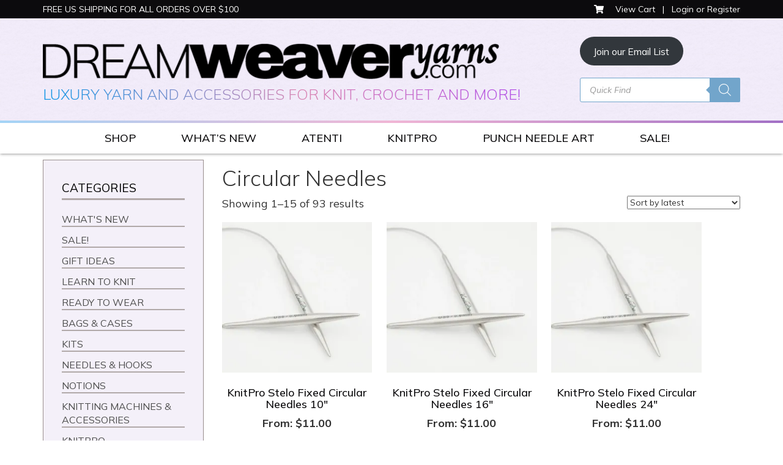

--- FILE ---
content_type: text/html; charset=UTF-8
request_url: https://dreamweaveryarns.com/product-tag/circular-needles/
body_size: 53460
content:
<!DOCTYPE html>
<html lang="en-US">
<head>
<meta charset="UTF-8">
<meta name="viewport" content="width=device-width, initial-scale=1">
<title>Circular Needles - Dream Weaver Yarns LLC</title>
<link data-rocket-preload as="style" href="https://fonts.googleapis.com/css2?family=Mulish:ital,wght@0,300;0,400;0,500;0,600;0,700;1,300;1,400;1,500;1,600;1,700&#038;display=swap" rel="preload">
<link data-rocket-preload as="style" href="https://fonts.googleapis.com/css?family=Quattrocento%20Sans%3A400%2C400i%2C700%2C700i%7CQuattrocento%3A400%2C700%7CAbril%20FatFace%3A400%2C400i%2C700%2C700i%7CAlegreya%3A400%2C400i%2C700%2C700i%7CAlegreya%20Sans%3A400%2C400i%2C700%2C700i%7CAmatic%20SC%3A400%2C400i%2C700%2C700i%7CAnonymous%20Pro%3A400%2C400i%2C700%2C700i%7CArchitects%20Daughter%3A400%2C400i%2C700%2C700i%7CArchivo%3A400%2C400i%2C700%2C700i%7CArchivo%20Narrow%3A400%2C400i%2C700%2C700i%7CAsap%3A400%2C400i%2C700%2C700i%7CBarlow%3A400%2C400i%2C700%2C700i%7CBioRhyme%3A400%2C400i%2C700%2C700i%7CBonbon%3A400%2C400i%2C700%2C700i%7CCabin%3A400%2C400i%2C700%2C700i%7CCairo%3A400%2C400i%2C700%2C700i%7CCardo%3A400%2C400i%2C700%2C700i%7CChivo%3A400%2C400i%2C700%2C700i%7CConcert%20One%3A400%2C400i%2C700%2C700i%7CCormorant%3A400%2C400i%2C700%2C700i%7CCrimson%20Text%3A400%2C400i%2C700%2C700i%7CEczar%3A400%2C400i%2C700%2C700i%7CExo%202%3A400%2C400i%2C700%2C700i%7CFira%20Sans%3A400%2C400i%2C700%2C700i%7CFjalla%20One%3A400%2C400i%2C700%2C700i%7CFrank%20Ruhl%20Libre%3A400%2C400i%2C700%2C700i%7CGreat%20Vibes%3A400%2C400i%2C700%2C700i%7CHeebo%3A400%2C400i%2C700%2C700i%7CIBM%20Plex%3A400%2C400i%2C700%2C700i%7CInconsolata%3A400%2C400i%2C700%2C700i%7CIndie%20Flower%3A400%2C400i%2C700%2C700i%7CInknut%20Antiqua%3A400%2C400i%2C700%2C700i%7CInter%3A400%2C400i%2C700%2C700i%7CKarla%3A400%2C400i%2C700%2C700i%7CLibre%20Baskerville%3A400%2C400i%2C700%2C700i%7CLibre%20Franklin%3A400%2C400i%2C700%2C700i%7CMontserrat%3A400%2C400i%2C700%2C700i%7CNeuton%3A400%2C400i%2C700%2C700i%7CNotable%3A400%2C400i%2C700%2C700i%7CNothing%20You%20Could%20Do%3A400%2C400i%2C700%2C700i%7CNoto%20Sans%3A400%2C400i%2C700%2C700i%7CNunito%3A400%2C400i%2C700%2C700i%7COld%20Standard%20TT%3A400%2C400i%2C700%2C700i%7COxygen%3A400%2C400i%2C700%2C700i%7CPacifico%3A400%2C400i%2C700%2C700i%7CPoppins%3A400%2C400i%2C700%2C700i%7CProza%20Libre%3A400%2C400i%2C700%2C700i%7CPT%20Sans%3A400%2C400i%2C700%2C700i%7CPT%20Serif%3A400%2C400i%2C700%2C700i%7CRakkas%3A400%2C400i%2C700%2C700i%7CReenie%20Beanie%3A400%2C400i%2C700%2C700i%7CRoboto%20Slab%3A400%2C400i%2C700%2C700i%7CRopa%20Sans%3A400%2C400i%2C700%2C700i%7CRubik%3A400%2C400i%2C700%2C700i%7CShadows%20Into%20Light%3A400%2C400i%2C700%2C700i%7CSpace%20Mono%3A400%2C400i%2C700%2C700i%7CSpectral%3A400%2C400i%2C700%2C700i%7CSue%20Ellen%20Francisco%3A400%2C400i%2C700%2C700i%7CTitillium%20Web%3A400%2C400i%2C700%2C700i%7CUbuntu%3A400%2C400i%2C700%2C700i%7CVarela%3A400%2C400i%2C700%2C700i%7CVollkorn%3A400%2C400i%2C700%2C700i%7CWork%20Sans%3A400%2C400i%2C700%2C700i%7CYatra%20One%3A400%2C400i%2C700%2C700i&#038;display=swap" rel="preload">
<link href="https://fonts.googleapis.com/css2?family=Mulish:ital,wght@0,300;0,400;0,500;0,600;0,700;1,300;1,400;1,500;1,600;1,700&#038;display=swap" media="print" onload="this.media=&#039;all&#039;" rel="stylesheet">
<noscript data-wpr-hosted-gf-parameters=""><link rel="stylesheet" href="https://fonts.googleapis.com/css2?family=Mulish:ital,wght@0,300;0,400;0,500;0,600;0,700;1,300;1,400;1,500;1,600;1,700&#038;display=swap"></noscript>
<link href="https://fonts.googleapis.com/css?family=Quattrocento%20Sans%3A400%2C400i%2C700%2C700i%7CQuattrocento%3A400%2C700%7CAbril%20FatFace%3A400%2C400i%2C700%2C700i%7CAlegreya%3A400%2C400i%2C700%2C700i%7CAlegreya%20Sans%3A400%2C400i%2C700%2C700i%7CAmatic%20SC%3A400%2C400i%2C700%2C700i%7CAnonymous%20Pro%3A400%2C400i%2C700%2C700i%7CArchitects%20Daughter%3A400%2C400i%2C700%2C700i%7CArchivo%3A400%2C400i%2C700%2C700i%7CArchivo%20Narrow%3A400%2C400i%2C700%2C700i%7CAsap%3A400%2C400i%2C700%2C700i%7CBarlow%3A400%2C400i%2C700%2C700i%7CBioRhyme%3A400%2C400i%2C700%2C700i%7CBonbon%3A400%2C400i%2C700%2C700i%7CCabin%3A400%2C400i%2C700%2C700i%7CCairo%3A400%2C400i%2C700%2C700i%7CCardo%3A400%2C400i%2C700%2C700i%7CChivo%3A400%2C400i%2C700%2C700i%7CConcert%20One%3A400%2C400i%2C700%2C700i%7CCormorant%3A400%2C400i%2C700%2C700i%7CCrimson%20Text%3A400%2C400i%2C700%2C700i%7CEczar%3A400%2C400i%2C700%2C700i%7CExo%202%3A400%2C400i%2C700%2C700i%7CFira%20Sans%3A400%2C400i%2C700%2C700i%7CFjalla%20One%3A400%2C400i%2C700%2C700i%7CFrank%20Ruhl%20Libre%3A400%2C400i%2C700%2C700i%7CGreat%20Vibes%3A400%2C400i%2C700%2C700i%7CHeebo%3A400%2C400i%2C700%2C700i%7CIBM%20Plex%3A400%2C400i%2C700%2C700i%7CInconsolata%3A400%2C400i%2C700%2C700i%7CIndie%20Flower%3A400%2C400i%2C700%2C700i%7CInknut%20Antiqua%3A400%2C400i%2C700%2C700i%7CInter%3A400%2C400i%2C700%2C700i%7CKarla%3A400%2C400i%2C700%2C700i%7CLibre%20Baskerville%3A400%2C400i%2C700%2C700i%7CLibre%20Franklin%3A400%2C400i%2C700%2C700i%7CMontserrat%3A400%2C400i%2C700%2C700i%7CNeuton%3A400%2C400i%2C700%2C700i%7CNotable%3A400%2C400i%2C700%2C700i%7CNothing%20You%20Could%20Do%3A400%2C400i%2C700%2C700i%7CNoto%20Sans%3A400%2C400i%2C700%2C700i%7CNunito%3A400%2C400i%2C700%2C700i%7COld%20Standard%20TT%3A400%2C400i%2C700%2C700i%7COxygen%3A400%2C400i%2C700%2C700i%7CPacifico%3A400%2C400i%2C700%2C700i%7CPoppins%3A400%2C400i%2C700%2C700i%7CProza%20Libre%3A400%2C400i%2C700%2C700i%7CPT%20Sans%3A400%2C400i%2C700%2C700i%7CPT%20Serif%3A400%2C400i%2C700%2C700i%7CRakkas%3A400%2C400i%2C700%2C700i%7CReenie%20Beanie%3A400%2C400i%2C700%2C700i%7CRoboto%20Slab%3A400%2C400i%2C700%2C700i%7CRopa%20Sans%3A400%2C400i%2C700%2C700i%7CRubik%3A400%2C400i%2C700%2C700i%7CShadows%20Into%20Light%3A400%2C400i%2C700%2C700i%7CSpace%20Mono%3A400%2C400i%2C700%2C700i%7CSpectral%3A400%2C400i%2C700%2C700i%7CSue%20Ellen%20Francisco%3A400%2C400i%2C700%2C700i%7CTitillium%20Web%3A400%2C400i%2C700%2C700i%7CUbuntu%3A400%2C400i%2C700%2C700i%7CVarela%3A400%2C400i%2C700%2C700i%7CVollkorn%3A400%2C400i%2C700%2C700i%7CWork%20Sans%3A400%2C400i%2C700%2C700i%7CYatra%20One%3A400%2C400i%2C700%2C700i&#038;display=swap" media="print" onload="this.media=&#039;all&#039;" rel="stylesheet">
<noscript data-wpr-hosted-gf-parameters=""><link rel="stylesheet" href="https://fonts.googleapis.com/css?family=Quattrocento%20Sans%3A400%2C400i%2C700%2C700i%7CQuattrocento%3A400%2C700%7CAbril%20FatFace%3A400%2C400i%2C700%2C700i%7CAlegreya%3A400%2C400i%2C700%2C700i%7CAlegreya%20Sans%3A400%2C400i%2C700%2C700i%7CAmatic%20SC%3A400%2C400i%2C700%2C700i%7CAnonymous%20Pro%3A400%2C400i%2C700%2C700i%7CArchitects%20Daughter%3A400%2C400i%2C700%2C700i%7CArchivo%3A400%2C400i%2C700%2C700i%7CArchivo%20Narrow%3A400%2C400i%2C700%2C700i%7CAsap%3A400%2C400i%2C700%2C700i%7CBarlow%3A400%2C400i%2C700%2C700i%7CBioRhyme%3A400%2C400i%2C700%2C700i%7CBonbon%3A400%2C400i%2C700%2C700i%7CCabin%3A400%2C400i%2C700%2C700i%7CCairo%3A400%2C400i%2C700%2C700i%7CCardo%3A400%2C400i%2C700%2C700i%7CChivo%3A400%2C400i%2C700%2C700i%7CConcert%20One%3A400%2C400i%2C700%2C700i%7CCormorant%3A400%2C400i%2C700%2C700i%7CCrimson%20Text%3A400%2C400i%2C700%2C700i%7CEczar%3A400%2C400i%2C700%2C700i%7CExo%202%3A400%2C400i%2C700%2C700i%7CFira%20Sans%3A400%2C400i%2C700%2C700i%7CFjalla%20One%3A400%2C400i%2C700%2C700i%7CFrank%20Ruhl%20Libre%3A400%2C400i%2C700%2C700i%7CGreat%20Vibes%3A400%2C400i%2C700%2C700i%7CHeebo%3A400%2C400i%2C700%2C700i%7CIBM%20Plex%3A400%2C400i%2C700%2C700i%7CInconsolata%3A400%2C400i%2C700%2C700i%7CIndie%20Flower%3A400%2C400i%2C700%2C700i%7CInknut%20Antiqua%3A400%2C400i%2C700%2C700i%7CInter%3A400%2C400i%2C700%2C700i%7CKarla%3A400%2C400i%2C700%2C700i%7CLibre%20Baskerville%3A400%2C400i%2C700%2C700i%7CLibre%20Franklin%3A400%2C400i%2C700%2C700i%7CMontserrat%3A400%2C400i%2C700%2C700i%7CNeuton%3A400%2C400i%2C700%2C700i%7CNotable%3A400%2C400i%2C700%2C700i%7CNothing%20You%20Could%20Do%3A400%2C400i%2C700%2C700i%7CNoto%20Sans%3A400%2C400i%2C700%2C700i%7CNunito%3A400%2C400i%2C700%2C700i%7COld%20Standard%20TT%3A400%2C400i%2C700%2C700i%7COxygen%3A400%2C400i%2C700%2C700i%7CPacifico%3A400%2C400i%2C700%2C700i%7CPoppins%3A400%2C400i%2C700%2C700i%7CProza%20Libre%3A400%2C400i%2C700%2C700i%7CPT%20Sans%3A400%2C400i%2C700%2C700i%7CPT%20Serif%3A400%2C400i%2C700%2C700i%7CRakkas%3A400%2C400i%2C700%2C700i%7CReenie%20Beanie%3A400%2C400i%2C700%2C700i%7CRoboto%20Slab%3A400%2C400i%2C700%2C700i%7CRopa%20Sans%3A400%2C400i%2C700%2C700i%7CRubik%3A400%2C400i%2C700%2C700i%7CShadows%20Into%20Light%3A400%2C400i%2C700%2C700i%7CSpace%20Mono%3A400%2C400i%2C700%2C700i%7CSpectral%3A400%2C400i%2C700%2C700i%7CSue%20Ellen%20Francisco%3A400%2C400i%2C700%2C700i%7CTitillium%20Web%3A400%2C400i%2C700%2C700i%7CUbuntu%3A400%2C400i%2C700%2C700i%7CVarela%3A400%2C400i%2C700%2C700i%7CVollkorn%3A400%2C400i%2C700%2C700i%7CWork%20Sans%3A400%2C400i%2C700%2C700i%7CYatra%20One%3A400%2C400i%2C700%2C700i&#038;display=swap"></noscript>
<link rel="profile" href="https://gmpg.org/xfn/11">
<link rel="pingback" href="https://dreamweaveryarns.com/xmlrpc.php">
<link data-minify="1" rel="stylesheet" href="https://dreamweaveryarns.com/wp-content/cache/min/1/releases/v5.6.1/css/all.css?ver=1768575318" crossorigin="anonymous">
<style id="jetpack-boost-critical-css">@media all{.screen-reader-text{clip:rect(1px,1px,1px,1px);word-wrap:normal!important;border:0;clip-path:inset(50%);height:1px;margin:-1px;overflow:hidden;overflow-wrap:normal!important;padding:0;position:absolute!important;width:1px}}@media only screen and (max-width:768px){.woocommerce ul.products[class*=columns-] li.product,.woocommerce-page ul.products[class*=columns-] li.product{width:48%;float:left;clear:both;margin:0 0 2.992em}.woocommerce ul.products[class*=columns-] li.product:nth-child(2n),.woocommerce-page ul.products[class*=columns-] li.product:nth-child(2n){float:right;clear:none!important}}@media all{.wp-block-button__link{align-content:center;box-sizing:border-box;display:inline-block;height:100%;text-align:center;word-break:break-word}:where(.wp-block-button__link){border-radius:9999px;box-shadow:none;padding:calc(.667em + 2px) calc(1.333em + 2px);text-decoration:none}:root :where(.wp-block-button.is-style-outline>.wp-block-button__link){border:2px solid;padding:.667em 1.333em}:root :where(.wp-block-button.is-style-outline>.wp-block-button__link:not(.has-text-color)){color:currentColor}:root :where(.wp-block-button.is-style-outline>.wp-block-button__link:not(.has-background)){background-color:initial;background-image:none}.wp-block-buttons{box-sizing:border-box}.wp-block-buttons>.wp-block-button{display:inline-block;margin:0}.wp-block-buttons .wp-block-button__link{width:100%}ul{box-sizing:border-box}.wp-block-spacer{clear:both}.screen-reader-text{border:0;clip-path:inset(50%);height:1px;margin:-1px;overflow:hidden;padding:0;position:absolute;width:1px;word-wrap:normal!important}html :where([style*=border-width]){border-style:solid}html :where(img[class*=wp-image-]){height:auto;max-width:100%}#to_top_scrollup{background-color:#000;-webkit-border-radius:5%;-moz-border-radius:5%;border-radius:5%;box-sizing:content-box;bottom:20px;color:#fff;display:none;font-size:32px;font-weight:400;height:32px;opacity:.5;padding:5px;position:fixed;right:20px;text-align:center;text-decoration:none;vertical-align:middle;width:32px;z-index:9999}.screen-reader-text{clip:rect(1px,1px,1px,1px);height:1px;overflow:hidden;position:absolute!important;width:1px;word-wrap:normal!important}.woocommerce img,.woocommerce-page img{height:auto;max-width:100%}.woocommerce ul.products,.woocommerce-page ul.products{clear:both}.woocommerce ul.products::after,.woocommerce ul.products::before,.woocommerce-page ul.products::after,.woocommerce-page ul.products::before{content:" ";display:table}.woocommerce ul.products::after,.woocommerce-page ul.products::after{clear:both}.woocommerce ul.products li.product,.woocommerce-page ul.products li.product{float:left;margin:0 3.8% 2.992em 0;padding:0;position:relative;width:22.05%;margin-left:0}.woocommerce ul.products li.first,.woocommerce-page ul.products li.first{clear:both}.woocommerce ul.products li.last,.woocommerce-page ul.products li.last{margin-right:0}.woocommerce ul.products.columns-3 li.product,.woocommerce-page ul.products.columns-3 li.product{width:30.75%}.screen-reader-text{clip:rect(1px,1px,1px,1px);height:1px;overflow:hidden;position:absolute!important;width:1px;word-wrap:normal!important}.woocommerce ul.products{margin:0 0 1em;padding:0;list-style:none outside;clear:both}.woocommerce ul.products::after,.woocommerce ul.products::before{content:" ";display:table}.woocommerce ul.products::after{clear:both}.woocommerce ul.products li{list-style:none outside}.woocommerce ul.products li.product .woocommerce-loop-category__title{padding:.5em 0;margin:0;font-size:1em}.woocommerce ul.products li.product a{text-decoration:none}.woocommerce ul.products li.product a img{width:100%;height:auto;display:block;margin:0 0 1em;box-shadow:none}.dgwt-wcas-search-wrapp{position:relative;line-height:100%;display:block;color:#444;min-width:230px;width:100%;text-align:left;margin:0 auto;-webkit-box-sizing:border-box;-moz-box-sizing:border-box;box-sizing:border-box}.dgwt-wcas-search-wrapp *{-webkit-box-sizing:border-box;-moz-box-sizing:border-box;box-sizing:border-box}.dgwt-wcas-search-form{margin:0;padding:0;width:100%}input[type=search].dgwt-wcas-search-input{-webkit-box-shadow:none;box-shadow:none;margin:0;-webkit-appearance:textfield;text-align:left}[type=search].dgwt-wcas-search-input::-webkit-search-cancel-button{display:none}button.dgwt-wcas-search-submit{position:relative}.dgwt-wcas-ico-magnifier{bottom:0;left:0;margin:auto;position:absolute;right:0;top:0;height:65%;display:block}.dgwt-wcas-preloader{height:100%;position:absolute;right:0;top:0;width:40px;z-index:-1;background-repeat:no-repeat;background-position:right 15px center;background-size:auto 44%}.dgwt-wcas-voice-search{position:absolute;right:0;top:0;height:100%;width:40px;z-index:1;opacity:.5;align-items:center;justify-content:center;display:none}.screen-reader-text{clip:rect(1px,1px,1px,1px);height:1px;overflow:hidden;position:absolute!important;width:1px}.dgwt-wcas-sf-wrapp:after,.dgwt-wcas-sf-wrapp:before{content:"";display:table}.dgwt-wcas-sf-wrapp:after{clear:both}.dgwt-wcas-sf-wrapp{zoom:1;width:100%;max-width:100vw;margin:0;position:relative;background:0 0}.dgwt-wcas-sf-wrapp input[type=search].dgwt-wcas-search-input{width:100%;height:40px;font-size:14px;line-height:100%;padding:10px 15px;margin:0;background:#fff;border:1px solid #ddd;border-radius:3px;-webkit-border-radius:3px;-webkit-appearance:none;box-sizing:border-box}.dgwt-wcas-sf-wrapp input[type=search].dgwt-wcas-search-input::placeholder{color:#999;font-weight:400;font-style:italic;line-height:normal}.dgwt-wcas-sf-wrapp input[type=search].dgwt-wcas-search-input::-webkit-input-placeholder{color:#999;font-weight:400;font-style:italic;line-height:normal}.dgwt-wcas-sf-wrapp input[type=search].dgwt-wcas-search-input:-moz-placeholder{color:#999;font-weight:400;font-style:italic;line-height:normal}.dgwt-wcas-sf-wrapp input[type=search].dgwt-wcas-search-input::-moz-placeholder{color:#999;font-weight:400;font-style:italic;line-height:normal}.dgwt-wcas-sf-wrapp input[type=search].dgwt-wcas-search-input:-ms-input-placeholder{color:#999;font-weight:400;font-style:italic;line-height:normal}.dgwt-wcas-sf-wrapp button.dgwt-wcas-search-submit{overflow:visible;position:absolute;border:0;padding:0 15px;margin:0;height:40px;min-width:50px;width:auto;line-height:100%;min-height:100%;right:0;left:auto;top:0;bottom:auto;color:#fff;text-transform:uppercase;background-color:#333;border-radius:0 2px 2px 0;-webkit-border-radius:0 2px 2px 0;text-shadow:0-1px 0 rgba(0,0,0,.3);-webkit-box-shadow:none;box-shadow:none;-webkit-appearance:none}.dgwt-wcas-sf-wrapp .dgwt-wcas-search-submit:before{content:"";position:absolute;border-width:8px 8px 8px 0;border-style:solid solid solid none;border-color:transparent #333;top:12px;left:-6px}.dgwt-wcas-ico-magnifier{max-width:20px}.dgwt-wcas-has-submit .dgwt-wcas-search-submit svg path{fill:#fff}html{font-family:sans-serif;-webkit-text-size-adjust:100%;-ms-text-size-adjust:100%}body{margin:0}aside,header,main,nav{display:block}a{background:#fff0}strong{font-weight:700}h1{margin:.67em 0;font-size:2em}mark{color:#000;background:#ff0}img{border:0}svg:not(:root){overflow:hidden}button,input,textarea{margin:0;font:inherit;color:inherit}button{overflow:visible}button{text-transform:none}button,input[type=submit]{-webkit-appearance:button}input{line-height:normal}input[type=search]{-webkit-box-sizing:content-box;-moz-box-sizing:content-box;box-sizing:content-box;-webkit-appearance:textfield}input[type=search]::-webkit-search-cancel-button{-webkit-appearance:none}textarea{overflow:auto}*{-webkit-box-sizing:border-box;-moz-box-sizing:border-box;box-sizing:border-box}:after,:before{-webkit-box-sizing:border-box;-moz-box-sizing:border-box;box-sizing:border-box}html{font-size:62.5%}body{font-family:"Helvetica Neue",Helvetica,Arial,sans-serif;font-size:14px;line-height:1.42857143;color:#333;background-color:#fff}button,input,textarea{font-family:inherit;font-size:inherit;line-height:inherit}a{color:#428bca;text-decoration:none}img{vertical-align:middle}.sr-only{position:absolute;width:1px;height:1px;padding:0;margin:-1px;overflow:hidden;clip:rect(0,0,0,0);border:0}h1,h2,h3{font-family:inherit;font-weight:500;line-height:1.1;color:inherit}h1,h2,h3{margin-top:20px;margin-bottom:10px}h1{font-size:36px}h2{font-size:30px}h3{font-size:24px}p{margin:0 0 10px}ul{margin-top:0;margin-bottom:10px}ul ul{margin-bottom:0}.container{padding-right:15px;padding-left:15px;margin-right:auto;margin-left:auto}@media (min-width:768px){.container{width:750px}}@media (min-width:992px){.container{width:970px}}@media (min-width:1200px){.container{width:1170px}}.row{margin-right:-15px;margin-left:-15px}.col-md-3,.col-md-9,.col-sm-12,.col-sm-6{position:relative;min-height:1px;padding-right:15px;padding-left:15px}@media (min-width:768px){.col-sm-12,.col-sm-6{float:left}.col-sm-12{width:100%}.col-sm-6{width:50%}}@media (min-width:992px){.col-md-3,.col-md-9{float:left}.col-md-9{width:75%}.col-md-3{width:25%}.col-md-pull-9{right:75%}.col-md-push-3{left:25%}}label{display:inline-block;margin-bottom:5px;font-weight:700}input[type=search]{-webkit-box-sizing:border-box;-moz-box-sizing:border-box;box-sizing:border-box}input[type=search]{-webkit-appearance:none}.collapse{display:none}.nav{padding-left:0;margin-bottom:0;list-style:none}.nav>li{position:relative;display:block}.nav>li>a{position:relative;display:block;padding:10px 15px}.navbar{position:relative;min-height:50px;margin-bottom:20px;border:1px solid #fff0}@media (min-width:768px){.navbar{border-radius:4px}}@media (min-width:768px){.navbar-header{float:left}}.navbar-collapse{max-height:340px;padding-right:15px;padding-left:15px;overflow-x:visible;-webkit-overflow-scrolling:touch;border-top:1px solid #fff0;box-shadow:inset 0 1px 0 rgb(255 255 255/.1)}@media (min-width:768px){.navbar-collapse{width:auto;border-top:0;box-shadow:none}.navbar-collapse.collapse{display:block!important;height:auto!important;padding-bottom:0;overflow:visible!important}}.container>.navbar-collapse,.container>.navbar-header{margin-right:-15px;margin-left:-15px}@media (min-width:768px){.container>.navbar-collapse,.container>.navbar-header{margin-right:0;margin-left:0}}.navbar-toggle{position:relative;float:right;padding:9px 10px;margin-top:8px;margin-right:15px;margin-bottom:8px;background-color:#fff0;background-image:none;border:1px solid #fff0;border-radius:4px}.navbar-toggle .icon-bar{display:block;width:22px;height:2px;border-radius:1px}.navbar-toggle .icon-bar+.icon-bar{margin-top:4px}@media (min-width:768px){.navbar-toggle{display:none}}.navbar-nav{margin:7.5px -15px}.navbar-nav>li>a{padding-top:10px;padding-bottom:10px;line-height:20px}@media (min-width:768px){.navbar-nav{float:left;margin:0}.navbar-nav>li{float:left}.navbar-nav>li>a{padding-top:15px;padding-bottom:15px}}.navbar-default{background-color:#f8f8f8;border-color:#e7e7e7}.navbar-default .navbar-nav>li>a{color:#777}.navbar-default .navbar-nav>.active>a{color:#555;background-color:#e7e7e7}.navbar-default .navbar-toggle{border-color:#ddd}.navbar-default .navbar-toggle .icon-bar{background-color:#888}.navbar-default .navbar-collapse{border-color:#e7e7e7}.container:after,.container:before,.nav:after,.nav:before,.navbar-collapse:after,.navbar-collapse:before,.navbar-header:after,.navbar-header:before,.navbar:after,.navbar:before,.row:after,.row:before{display:table;content:" "}.container:after,.nav:after,.navbar-collapse:after,.navbar-header:after,.navbar:after,.row:after{clear:both}@-ms-viewport{width:device-width}@font-face{font-family:FontAwesome;font-weight:400;font-style:normal}.fa{display:inline-block;font-family:FontAwesome;font-style:normal;font-weight:400;line-height:1;-webkit-font-smoothing:antialiased;-moz-osx-font-smoothing:grayscale}.fa-shopping-cart:before{content:""}img{height:auto;max-width:100%}iframe{max-width:100%}.screen-reader-text{clip:rect(1px,1px,1px,1px);position:absolute!important;height:1px;width:1px;overflow:hidden}.site-content:after,.site-content:before,.site-header:after,.site-header:before{content:"";display:table}.site-content:after,.site-header:after{clear:both}body{font-family:Mulish,sans-serif;font-style:normal;font-weight:400;text-rendering:optimizeLegibility}h3{font-weight:500}h1,h2{font-weight:300}h2{font-size:30px}p{color:#333;font-size:18px}a{color:#72a5cb}#site-navigation,body{background:#fff}.site-content>.container{background:#fff0}.site-header{background:url(https://dreamweaveryarns.com/wp-content/themes/yourweblayout/images/LavenderPattern.jpg) repeat}.site-header{box-shadow:0 1px 4.9px .1px rgb(0 0 0/.51);position:relative;z-index:1000}.grad-line{background:#a4d4f6;background:-moz-linear-gradient(left,#a4d4f6 0,#f0b6d5 50%,#a270c5 100%);background:-webkit-linear-gradient(left,#a4d4f6 0,#f0b6d5 50%,#a270c5 100%);background:linear-gradient(to right,#a4d4f6 0,#f0b6d5 50%,#a270c5 100%);height:4px}.logo{margin:20px 0 10px}.header-top{background:#0c0b0d;padding:5px 0}.cart-contents a,.cart-contents p,.header-top a,.header-top p{color:#fff;font-size:14px;margin-bottom:0}.header-top .fa-shopping-cart{margin-right:5px}#black-studio-tinymce-8 h3{background:-webkit-linear-gradient(45deg,#0896e8 0,#d984b2 50%,#a841f1 100%);-webkit-background-clip:text;-webkit-text-fill-color:#fff0;font-weight:300;margin-top:7px}#dgwt_wcas_ajax_search-6{margin-bottom:20px}@media (min-width:768px){.header-top .fa-shopping-cart{margin-right:15px}.cart-contents{text-align:right}}@media (min-width:992px){.logo{margin:20px 0}}.navbar{border:none;border-radius:0;-moz-border-radius:0;-webkit-border-radius:0}.navbar-default{margin-bottom:0}.navbar-default .navbar-nav{margin-left:-15px}.navbar-default .navbar-nav>li>a{color:#0c0b0d;font-size:18px;font-weight:500;padding:15px}.navbar-default .navbar-nav>.active>a{background:#fff0;color:#72a5cb}@media (min-width:768px){.navbar .navbar-nav{display:inline-block;float:none;margin-bottom:-6px}.navbar .navbar-collapse{text-align:center}.navbar-default .navbar-nav>li>a{font-size:16px;padding:15px 9px}}@media (min-width:992px){.navbar-default .navbar-nav>li>a{font-size:16px;padding:15px 27px}}@media (min-width:1200px){.navbar-default .navbar-nav>li>a{font-size:18px;padding:15px 37px}}.navbar-default .navbar-toggle{border-color:#0c0b0d;border-radius:0}.navbar-default .navbar-toggle .icon-bar{background-color:#0c0b0d}.navbar-default .navbar-collapse{border-color:#72a5cb}.woocommerce ul.products li.product,.woocommerce-page ul.products li.product{text-align:center}.woocommerce ul.products li.product .woocommerce-loop-category__title{color:#0c0b0d;font-size:18px;font-weight:500}.woocommerce ul.products[class*=columns-] li.product,.woocommerce-page ul.products[class*=columns-] li.product{width:100%}ul.yith-children{padding-left:15px!important}ul.products{display:flex;flex-wrap:wrap;justify-content:flex-start}ul.products li.product{display:flex;flex-wrap:wrap;justify-content:center}ul.products:before{content:none;display:unset}@media (min-width:491px){ul.products li.product{width:48%}}@media (min-width:768px){.woocommerce ul.products[class*=columns-] li.product,.woocommerce-page ul.products[class*=columns-] li.product{width:46%;margin-right:25px}}@media (min-width:992px){.woocommerce ul.products[class*=columns-] li.product,.woocommerce-page ul.products[class*=columns-] li.product{width:29%;margin:0 2.8% 2.992em 0}}@media (min-width:992px){html{position:relative;min-height:100%}body{margin:0 0 240px}}.ywcca_container .yith-children li.cat-item{margin-left:0}.ywcca_container .yith-children li.cat-item{margin-left:0!important}}@media all{@font-face{font-family:dashicons;font-weight:400;font-style:normal}.dashicons{font-family:dashicons;display:inline-block;line-height:1;font-weight:400;font-style:normal;text-decoration:inherit;text-transform:none;text-rendering:auto;-webkit-font-smoothing:antialiased;-moz-osx-font-smoothing:grayscale;width:20px;height:20px;font-size:20px;vertical-align:top;text-align:center}.dashicons-arrow-up-alt2:before{content:""}}@media all{@media screen and (max-width:499px){.mailpoet_form{box-sizing:border-box}}.mailpoet_form .mailpoet_form_paragraph,.mailpoet_form .mailpoet_message,.mailpoet_form .mailpoet_paragraph,.mailpoet_form .mailpoet_submit,.mailpoet_form .mailpoet_text{max-width:100%}@media screen and (max-width:499px){.mailpoet_form .mailpoet_form_paragraph,.mailpoet_form .mailpoet_message,.mailpoet_form .mailpoet_paragraph,.mailpoet_form .mailpoet_submit,.mailpoet_form .mailpoet_text{font-size:16px!important;line-height:1.4!important}}.mailpoet_form .mailpoet-has-font-size{line-height:1.4}.mailpoet_form .mailpoet_submit{white-space:normal;word-wrap:break-word}.mailpoet_form_loading{display:none;text-align:center;width:30px}.mailpoet_form_loading>span{background-color:#5b5b5b;border-radius:100%;display:inline-block;height:5px;width:5px}.mailpoet_form_loading .mailpoet_bounce2{margin:0 7px}.mailpoet_recaptcha_noscript_container{height:422px;position:relative;width:302px}.mailpoet_recaptcha_noscript_container>div{height:422px;position:absolute;width:302px}.mailpoet_recaptcha_noscript_container>div iframe{border-style:none;height:422px;width:302px}.mailpoet_recaptcha_noscript_input{background:#f9f9f9;border:1px solid #c1c1c1;border-radius:3px;border-style:none;bottom:12px;height:60px;left:25px;margin:0;padding:0;right:25px;width:300px}.mailpoet_recaptcha_noscript_input textarea{border:1px solid #c1c1c1;height:40px;margin:10px 25px;padding:0;resize:none;width:250px}.mailpoet_form .mailpoet_paragraph{margin-bottom:20px}.mailpoet_form_popup_overlay{background-color:#000;display:none;height:100%;left:0;margin:0;max-width:100%!important;opacity:.7;position:fixed;top:0;width:100%!important;z-index:100000}div.mailpoet_form_popup{background-color:#fff;border-radius:10px;box-shadow:0 4px 35px 0 rgb(195 65 2/.2);display:none;left:50%;max-height:calc(100vh - 60px);overflow-y:auto;position:fixed;top:50%;transform:translate(-50%,-50%);z-index:100001}.mailpoet_form_close_icon{display:block;height:20px;margin:0 0 0 auto;padding:0;position:absolute;right:10px;top:10px;width:20px;z-index:100002}.mailpoet_message{clear:both}@media screen and (max-width:499px){.mailpoet_form .mailpoet-heading{font-size:18px!important;line-height:1.4!important;margin:12.6px 0!important}}@media screen and (max-width:499px){h1.mailpoet-heading{font-size:23px!important;line-height:1.4!important;margin:16.1px 0!important}}.ywcca_container ul{list-style-type:none}.ywcca_category_accordion_widget{margin:0;padding:0}.ywcca_container{padding:15px 30px;margin:0}.ywcca_container a{text-decoration:none}.category_accordion li.cat-item:first-child{border-top:none!important}li.cat-item{list-style:none}.ywcca_category_accordion_widget li ul.yith-children{display:none}.ywcca_container .ywcca_widget_title{width:100%;padding:0;margin-bottom:10px;font-family:inherit}@font-face{font-family:ywcca_font;font-weight:400;font-style:normal;font-display:block}[class^=icon-]{font-family:ywcca_font,serif!important;speak:never;font-style:normal;font-weight:400;font-variant:normal;text-transform:none;line-height:1;-webkit-font-smoothing:antialiased;-moz-osx-font-smoothing:grayscale}}</style><meta name='robots' content='index, follow, max-image-preview:large, max-snippet:-1, max-video-preview:-1' />

<!-- Jetpack Site Verification Tags -->
<meta name="google-site-verification" content="-CmQlbKKyF4yuSS6N_p20-r6vpe7pFdODqQtz51MDhE" />
<meta name="msvalidate.01" content="E3F85736D5B99C195906828544735202" />
<meta name="p:domain_verify" content="6b89895c0dbcb69d1c1153ee299f6e23" />
<meta name="yandex-verification" content="ee49050c26e5975f" />
<meta name="facebook-domain-verification" content="dc8ombg3cqy554orp7ywr4iruy0mq4" />

	<!-- This site is optimized with the Yoast SEO Premium plugin v26.8 (Yoast SEO v26.8) - https://yoast.com/product/yoast-seo-premium-wordpress/ -->
	<meta name="description" content="Dream Weaver Yarns LLC - Circular Needles" />
	<link rel="canonical" href="https://dreamweaveryarns.com/product-tag/circular-needles/" />
	<link rel="next" href="https://dreamweaveryarns.com/product-tag/circular-needles/page/2/" />
	<meta property="og:locale" content="en_US" />
	<meta property="og:type" content="article" />
	<meta property="og:title" content="Circular Needles" />
	<meta property="og:description" content="Dream Weaver Yarns LLC - Circular Needles" />
	<meta property="og:url" content="https://dreamweaveryarns.com/product-tag/circular-needles/" />
	<meta property="og:site_name" content="Dream Weaver Yarns LLC" />
	<meta name="twitter:card" content="summary_large_image" />
	<meta name="twitter:site" content="@DWYarns" />
	<script data-jetpack-boost="ignore" type="application/ld+json" class="yoast-schema-graph">{"@context":"https://schema.org","@graph":[{"@type":"CollectionPage","@id":"https://dreamweaveryarns.com/product-tag/circular-needles/","url":"https://dreamweaveryarns.com/product-tag/circular-needles/","name":"Circular Needles - Dream Weaver Yarns LLC","isPartOf":{"@id":"https://dreamweaveryarns.com/#website"},"primaryImageOfPage":{"@id":"https://dreamweaveryarns.com/product-tag/circular-needles/#primaryimage"},"image":{"@id":"https://dreamweaveryarns.com/product-tag/circular-needles/#primaryimage"},"thumbnailUrl":"https://i0.wp.com/dreamweaveryarns.com/wp-content/uploads/2025/12/KnitPro-Stelo-Fixed-Circular-Needles.jpg?fit=800%2C800&ssl=1","description":"Dream Weaver Yarns LLC - Circular Needles","breadcrumb":{"@id":"https://dreamweaveryarns.com/product-tag/circular-needles/#breadcrumb"},"inLanguage":"en-US"},{"@type":"ImageObject","inLanguage":"en-US","@id":"https://dreamweaveryarns.com/product-tag/circular-needles/#primaryimage","url":"https://i0.wp.com/dreamweaveryarns.com/wp-content/uploads/2025/12/KnitPro-Stelo-Fixed-Circular-Needles.jpg?fit=800%2C800&ssl=1","contentUrl":"https://i0.wp.com/dreamweaveryarns.com/wp-content/uploads/2025/12/KnitPro-Stelo-Fixed-Circular-Needles.jpg?fit=800%2C800&ssl=1","width":800,"height":800},{"@type":"BreadcrumbList","@id":"https://dreamweaveryarns.com/product-tag/circular-needles/#breadcrumb","itemListElement":[{"@type":"ListItem","position":1,"name":"Home","item":"https://dreamweaveryarns.com/"},{"@type":"ListItem","position":2,"name":"Shop","item":"https://dreamweaveryarns.com/shop/"},{"@type":"ListItem","position":3,"name":"Circular Needles"}]},{"@type":"WebSite","@id":"https://dreamweaveryarns.com/#website","url":"https://dreamweaveryarns.com/","name":"Dream Weaver Yarns LLC","description":"Luxury yarn and accessories for knit, crochet and more!","publisher":{"@id":"https://dreamweaveryarns.com/#organization"},"alternateName":"DreamWeaverYarns.com","potentialAction":[{"@type":"SearchAction","target":{"@type":"EntryPoint","urlTemplate":"https://dreamweaveryarns.com/?s={search_term_string}"},"query-input":{"@type":"PropertyValueSpecification","valueRequired":true,"valueName":"search_term_string"}}],"inLanguage":"en-US"},{"@type":"Organization","@id":"https://dreamweaveryarns.com/#organization","name":"Dream Weaver Yarns LLC","alternateName":"DreamWeaverYarns.com","url":"https://dreamweaveryarns.com/","logo":{"@type":"ImageObject","inLanguage":"en-US","@id":"https://dreamweaveryarns.com/#/schema/logo/image/","url":"https://i0.wp.com/dreamweaveryarns.com/wp-content/uploads/2021/04/FooterLogo.png?fit=194%2C120&ssl=1","contentUrl":"https://i0.wp.com/dreamweaveryarns.com/wp-content/uploads/2021/04/FooterLogo.png?fit=194%2C120&ssl=1","width":194,"height":120,"caption":"Dream Weaver Yarns LLC"},"image":{"@id":"https://dreamweaveryarns.com/#/schema/logo/image/"},"sameAs":["https://www.facebook.com/dreamweaveryarns/","https://x.com/DWYarns","https://www.instagram.com/dreamweaveryarns/","https://www.linkedin.com/company/dream-weaver-yarns-llc/","https://www.pinterest.com/dwyarns"],"description":"Luxury yarn and accessories for knit, crochet and more!","email":"info@DreamWeaverYarns.com","telephone":"(888) 321-KNIT","legalName":"Dream Weaver Yarns LLC","foundingDate":"2004-01-01","taxID":"20-1797788","naics":"459130","numberOfEmployees":{"@type":"QuantitativeValue","minValue":"1","maxValue":"10"},"publishingPrinciples":"https://dreamweaveryarns.com/about-us/","actionableFeedbackPolicy":"https://dreamweaveryarns.com/privacy-notice/","correctionsPolicy":"https://dreamweaveryarns.com/corrections-help/","ethicsPolicy":"https://dreamweaveryarns.com/privacy-notice/","hasMerchantReturnPolicy":{"@type":"MerchantReturnPolicy","merchantReturnLink":"https://dreamweaveryarns.com/shipping-returns/"}}]}</script>
	<!-- / Yoast SEO Premium plugin. -->


<link rel='dns-prefetch' href='//www.googletagmanager.com' />
<link rel='dns-prefetch' href='//stats.wp.com' />
<link rel='dns-prefetch' href='//fonts.googleapis.com' />
<link href='https://fonts.gstatic.com' crossorigin rel='preconnect' />
<link rel='preconnect' href='//i0.wp.com' />
<link rel='preconnect' href='//c0.wp.com' />
<noscript><link data-minify="1" rel='stylesheet' id='all-css-bae28cb4d14f993d84152f3b993a6fc3' href='https://dreamweaveryarns.com/wp-content/cache/min/1/wp-content/boost-cache/static/10936c6aa0.min.css?ver=1768575348' type='text/css' media='all' /></noscript><link data-minify="1" data-media="all" onload="this.media=this.dataset.media; delete this.dataset.media; this.removeAttribute( &apos;onload&apos; );" rel='stylesheet' id='all-css-bae28cb4d14f993d84152f3b993a6fc3' href='https://dreamweaveryarns.com/wp-content/cache/min/1/wp-content/boost-cache/static/10936c6aa0.min.css?ver=1768575348' type='text/css' media="not all" />
<noscript><link rel='stylesheet' id='all-css-deb3c6c289c7136545ba75f26d6b5e35' href='https://dreamweaveryarns.com/wp-content/boost-cache/static/47feb943b5.min.css' type='text/css' media='all' /></noscript><link data-media="all" onload="this.media=this.dataset.media; delete this.dataset.media; this.removeAttribute( &apos;onload&apos; );" rel='stylesheet' id='all-css-deb3c6c289c7136545ba75f26d6b5e35' href='https://dreamweaveryarns.com/wp-content/boost-cache/static/47feb943b5.min.css' type='text/css' media="not all" />
<style id='wp-block-button-inline-css'>
.wp-block-button__link{align-content:center;box-sizing:border-box;cursor:pointer;display:inline-block;height:100%;text-align:center;word-break:break-word}.wp-block-button__link.aligncenter{text-align:center}.wp-block-button__link.alignright{text-align:right}:where(.wp-block-button__link){border-radius:9999px;box-shadow:none;padding:calc(.667em + 2px) calc(1.333em + 2px);text-decoration:none}.wp-block-button[style*=text-decoration] .wp-block-button__link{text-decoration:inherit}.wp-block-buttons>.wp-block-button.has-custom-width{max-width:none}.wp-block-buttons>.wp-block-button.has-custom-width .wp-block-button__link{width:100%}.wp-block-buttons>.wp-block-button.has-custom-font-size .wp-block-button__link{font-size:inherit}.wp-block-buttons>.wp-block-button.wp-block-button__width-25{width:calc(25% - var(--wp--style--block-gap, .5em)*.75)}.wp-block-buttons>.wp-block-button.wp-block-button__width-50{width:calc(50% - var(--wp--style--block-gap, .5em)*.5)}.wp-block-buttons>.wp-block-button.wp-block-button__width-75{width:calc(75% - var(--wp--style--block-gap, .5em)*.25)}.wp-block-buttons>.wp-block-button.wp-block-button__width-100{flex-basis:100%;width:100%}.wp-block-buttons.is-vertical>.wp-block-button.wp-block-button__width-25{width:25%}.wp-block-buttons.is-vertical>.wp-block-button.wp-block-button__width-50{width:50%}.wp-block-buttons.is-vertical>.wp-block-button.wp-block-button__width-75{width:75%}.wp-block-button.is-style-squared,.wp-block-button__link.wp-block-button.is-style-squared{border-radius:0}.wp-block-button.no-border-radius,.wp-block-button__link.no-border-radius{border-radius:0!important}:root :where(.wp-block-button .wp-block-button__link.is-style-outline),:root :where(.wp-block-button.is-style-outline>.wp-block-button__link){border:2px solid;padding:.667em 1.333em}:root :where(.wp-block-button .wp-block-button__link.is-style-outline:not(.has-text-color)),:root :where(.wp-block-button.is-style-outline>.wp-block-button__link:not(.has-text-color)){color:currentColor}:root :where(.wp-block-button .wp-block-button__link.is-style-outline:not(.has-background)),:root :where(.wp-block-button.is-style-outline>.wp-block-button__link:not(.has-background)){background-color:initial;background-image:none}
/*# sourceURL=https://dreamweaveryarns.com/wp-includes/blocks/button/style.min.css */
</style>
<style id='wp-block-buttons-inline-css'>
.wp-block-buttons{box-sizing:border-box}.wp-block-buttons.is-vertical{flex-direction:column}.wp-block-buttons.is-vertical>.wp-block-button:last-child{margin-bottom:0}.wp-block-buttons>.wp-block-button{display:inline-block;margin:0}.wp-block-buttons.is-content-justification-left{justify-content:flex-start}.wp-block-buttons.is-content-justification-left.is-vertical{align-items:flex-start}.wp-block-buttons.is-content-justification-center{justify-content:center}.wp-block-buttons.is-content-justification-center.is-vertical{align-items:center}.wp-block-buttons.is-content-justification-right{justify-content:flex-end}.wp-block-buttons.is-content-justification-right.is-vertical{align-items:flex-end}.wp-block-buttons.is-content-justification-space-between{justify-content:space-between}.wp-block-buttons.aligncenter{text-align:center}.wp-block-buttons:not(.is-content-justification-space-between,.is-content-justification-right,.is-content-justification-left,.is-content-justification-center) .wp-block-button.aligncenter{margin-left:auto;margin-right:auto;width:100%}.wp-block-buttons[style*=text-decoration] .wp-block-button,.wp-block-buttons[style*=text-decoration] .wp-block-button__link{text-decoration:inherit}.wp-block-buttons.has-custom-font-size .wp-block-button__link{font-size:inherit}.wp-block-buttons .wp-block-button__link{width:100%}.wp-block-button.aligncenter{text-align:center}
/*# sourceURL=https://dreamweaveryarns.com/wp-includes/blocks/buttons/style.min.css */
</style>
<style id='wp-block-paragraph-inline-css'>
.is-small-text{font-size:.875em}.is-regular-text{font-size:1em}.is-large-text{font-size:2.25em}.is-larger-text{font-size:3em}.has-drop-cap:not(:focus):first-letter{float:left;font-size:8.4em;font-style:normal;font-weight:100;line-height:.68;margin:.05em .1em 0 0;text-transform:uppercase}body.rtl .has-drop-cap:not(:focus):first-letter{float:none;margin-left:.1em}p.has-drop-cap.has-background{overflow:hidden}:root :where(p.has-background){padding:1.25em 2.375em}:where(p.has-text-color:not(.has-link-color)) a{color:inherit}p.has-text-align-left[style*="writing-mode:vertical-lr"],p.has-text-align-right[style*="writing-mode:vertical-rl"]{rotate:180deg}
/*# sourceURL=https://dreamweaveryarns.com/wp-includes/blocks/paragraph/style.min.css */
</style>
<style id='wp-block-social-links-inline-css'>
.wp-block-social-links{background:none;box-sizing:border-box;margin-left:0;padding-left:0;padding-right:0;text-indent:0}.wp-block-social-links .wp-social-link a,.wp-block-social-links .wp-social-link a:hover{border-bottom:0;box-shadow:none;text-decoration:none}.wp-block-social-links .wp-social-link svg{height:1em;width:1em}.wp-block-social-links .wp-social-link span:not(.screen-reader-text){font-size:.65em;margin-left:.5em;margin-right:.5em}.wp-block-social-links.has-small-icon-size{font-size:16px}.wp-block-social-links,.wp-block-social-links.has-normal-icon-size{font-size:24px}.wp-block-social-links.has-large-icon-size{font-size:36px}.wp-block-social-links.has-huge-icon-size{font-size:48px}.wp-block-social-links.aligncenter{display:flex;justify-content:center}.wp-block-social-links.alignright{justify-content:flex-end}.wp-block-social-link{border-radius:9999px;display:block}@media not (prefers-reduced-motion){.wp-block-social-link{transition:transform .1s ease}}.wp-block-social-link{height:auto}.wp-block-social-link a{align-items:center;display:flex;line-height:0}.wp-block-social-link:hover{transform:scale(1.1)}.wp-block-social-links .wp-block-social-link.wp-social-link{display:inline-block;margin:0;padding:0}.wp-block-social-links .wp-block-social-link.wp-social-link .wp-block-social-link-anchor,.wp-block-social-links .wp-block-social-link.wp-social-link .wp-block-social-link-anchor svg,.wp-block-social-links .wp-block-social-link.wp-social-link .wp-block-social-link-anchor:active,.wp-block-social-links .wp-block-social-link.wp-social-link .wp-block-social-link-anchor:hover,.wp-block-social-links .wp-block-social-link.wp-social-link .wp-block-social-link-anchor:visited{color:currentColor;fill:currentColor}:where(.wp-block-social-links:not(.is-style-logos-only)) .wp-social-link{background-color:#f0f0f0;color:#444}:where(.wp-block-social-links:not(.is-style-logos-only)) .wp-social-link-amazon{background-color:#f90;color:#fff}:where(.wp-block-social-links:not(.is-style-logos-only)) .wp-social-link-bandcamp{background-color:#1ea0c3;color:#fff}:where(.wp-block-social-links:not(.is-style-logos-only)) .wp-social-link-behance{background-color:#0757fe;color:#fff}:where(.wp-block-social-links:not(.is-style-logos-only)) .wp-social-link-bluesky{background-color:#0a7aff;color:#fff}:where(.wp-block-social-links:not(.is-style-logos-only)) .wp-social-link-codepen{background-color:#1e1f26;color:#fff}:where(.wp-block-social-links:not(.is-style-logos-only)) .wp-social-link-deviantart{background-color:#02e49b;color:#fff}:where(.wp-block-social-links:not(.is-style-logos-only)) .wp-social-link-discord{background-color:#5865f2;color:#fff}:where(.wp-block-social-links:not(.is-style-logos-only)) .wp-social-link-dribbble{background-color:#e94c89;color:#fff}:where(.wp-block-social-links:not(.is-style-logos-only)) .wp-social-link-dropbox{background-color:#4280ff;color:#fff}:where(.wp-block-social-links:not(.is-style-logos-only)) .wp-social-link-etsy{background-color:#f45800;color:#fff}:where(.wp-block-social-links:not(.is-style-logos-only)) .wp-social-link-facebook{background-color:#0866ff;color:#fff}:where(.wp-block-social-links:not(.is-style-logos-only)) .wp-social-link-fivehundredpx{background-color:#000;color:#fff}:where(.wp-block-social-links:not(.is-style-logos-only)) .wp-social-link-flickr{background-color:#0461dd;color:#fff}:where(.wp-block-social-links:not(.is-style-logos-only)) .wp-social-link-foursquare{background-color:#e65678;color:#fff}:where(.wp-block-social-links:not(.is-style-logos-only)) .wp-social-link-github{background-color:#24292d;color:#fff}:where(.wp-block-social-links:not(.is-style-logos-only)) .wp-social-link-goodreads{background-color:#eceadd;color:#382110}:where(.wp-block-social-links:not(.is-style-logos-only)) .wp-social-link-google{background-color:#ea4434;color:#fff}:where(.wp-block-social-links:not(.is-style-logos-only)) .wp-social-link-gravatar{background-color:#1d4fc4;color:#fff}:where(.wp-block-social-links:not(.is-style-logos-only)) .wp-social-link-instagram{background-color:#f00075;color:#fff}:where(.wp-block-social-links:not(.is-style-logos-only)) .wp-social-link-lastfm{background-color:#e21b24;color:#fff}:where(.wp-block-social-links:not(.is-style-logos-only)) .wp-social-link-linkedin{background-color:#0d66c2;color:#fff}:where(.wp-block-social-links:not(.is-style-logos-only)) .wp-social-link-mastodon{background-color:#3288d4;color:#fff}:where(.wp-block-social-links:not(.is-style-logos-only)) .wp-social-link-medium{background-color:#000;color:#fff}:where(.wp-block-social-links:not(.is-style-logos-only)) .wp-social-link-meetup{background-color:#f6405f;color:#fff}:where(.wp-block-social-links:not(.is-style-logos-only)) .wp-social-link-patreon{background-color:#000;color:#fff}:where(.wp-block-social-links:not(.is-style-logos-only)) .wp-social-link-pinterest{background-color:#e60122;color:#fff}:where(.wp-block-social-links:not(.is-style-logos-only)) .wp-social-link-pocket{background-color:#ef4155;color:#fff}:where(.wp-block-social-links:not(.is-style-logos-only)) .wp-social-link-reddit{background-color:#ff4500;color:#fff}:where(.wp-block-social-links:not(.is-style-logos-only)) .wp-social-link-skype{background-color:#0478d7;color:#fff}:where(.wp-block-social-links:not(.is-style-logos-only)) .wp-social-link-snapchat{background-color:#fefc00;color:#fff;stroke:#000}:where(.wp-block-social-links:not(.is-style-logos-only)) .wp-social-link-soundcloud{background-color:#ff5600;color:#fff}:where(.wp-block-social-links:not(.is-style-logos-only)) .wp-social-link-spotify{background-color:#1bd760;color:#fff}:where(.wp-block-social-links:not(.is-style-logos-only)) .wp-social-link-telegram{background-color:#2aabee;color:#fff}:where(.wp-block-social-links:not(.is-style-logos-only)) .wp-social-link-threads{background-color:#000;color:#fff}:where(.wp-block-social-links:not(.is-style-logos-only)) .wp-social-link-tiktok{background-color:#000;color:#fff}:where(.wp-block-social-links:not(.is-style-logos-only)) .wp-social-link-tumblr{background-color:#011835;color:#fff}:where(.wp-block-social-links:not(.is-style-logos-only)) .wp-social-link-twitch{background-color:#6440a4;color:#fff}:where(.wp-block-social-links:not(.is-style-logos-only)) .wp-social-link-twitter{background-color:#1da1f2;color:#fff}:where(.wp-block-social-links:not(.is-style-logos-only)) .wp-social-link-vimeo{background-color:#1eb7ea;color:#fff}:where(.wp-block-social-links:not(.is-style-logos-only)) .wp-social-link-vk{background-color:#4680c2;color:#fff}:where(.wp-block-social-links:not(.is-style-logos-only)) .wp-social-link-wordpress{background-color:#3499cd;color:#fff}:where(.wp-block-social-links:not(.is-style-logos-only)) .wp-social-link-whatsapp{background-color:#25d366;color:#fff}:where(.wp-block-social-links:not(.is-style-logos-only)) .wp-social-link-x{background-color:#000;color:#fff}:where(.wp-block-social-links:not(.is-style-logos-only)) .wp-social-link-yelp{background-color:#d32422;color:#fff}:where(.wp-block-social-links:not(.is-style-logos-only)) .wp-social-link-youtube{background-color:red;color:#fff}:where(.wp-block-social-links.is-style-logos-only) .wp-social-link{background:none}:where(.wp-block-social-links.is-style-logos-only) .wp-social-link svg{height:1.25em;width:1.25em}:where(.wp-block-social-links.is-style-logos-only) .wp-social-link-amazon{color:#f90}:where(.wp-block-social-links.is-style-logos-only) .wp-social-link-bandcamp{color:#1ea0c3}:where(.wp-block-social-links.is-style-logos-only) .wp-social-link-behance{color:#0757fe}:where(.wp-block-social-links.is-style-logos-only) .wp-social-link-bluesky{color:#0a7aff}:where(.wp-block-social-links.is-style-logos-only) .wp-social-link-codepen{color:#1e1f26}:where(.wp-block-social-links.is-style-logos-only) .wp-social-link-deviantart{color:#02e49b}:where(.wp-block-social-links.is-style-logos-only) .wp-social-link-discord{color:#5865f2}:where(.wp-block-social-links.is-style-logos-only) .wp-social-link-dribbble{color:#e94c89}:where(.wp-block-social-links.is-style-logos-only) .wp-social-link-dropbox{color:#4280ff}:where(.wp-block-social-links.is-style-logos-only) .wp-social-link-etsy{color:#f45800}:where(.wp-block-social-links.is-style-logos-only) .wp-social-link-facebook{color:#0866ff}:where(.wp-block-social-links.is-style-logos-only) .wp-social-link-fivehundredpx{color:#000}:where(.wp-block-social-links.is-style-logos-only) .wp-social-link-flickr{color:#0461dd}:where(.wp-block-social-links.is-style-logos-only) .wp-social-link-foursquare{color:#e65678}:where(.wp-block-social-links.is-style-logos-only) .wp-social-link-github{color:#24292d}:where(.wp-block-social-links.is-style-logos-only) .wp-social-link-goodreads{color:#382110}:where(.wp-block-social-links.is-style-logos-only) .wp-social-link-google{color:#ea4434}:where(.wp-block-social-links.is-style-logos-only) .wp-social-link-gravatar{color:#1d4fc4}:where(.wp-block-social-links.is-style-logos-only) .wp-social-link-instagram{color:#f00075}:where(.wp-block-social-links.is-style-logos-only) .wp-social-link-lastfm{color:#e21b24}:where(.wp-block-social-links.is-style-logos-only) .wp-social-link-linkedin{color:#0d66c2}:where(.wp-block-social-links.is-style-logos-only) .wp-social-link-mastodon{color:#3288d4}:where(.wp-block-social-links.is-style-logos-only) .wp-social-link-medium{color:#000}:where(.wp-block-social-links.is-style-logos-only) .wp-social-link-meetup{color:#f6405f}:where(.wp-block-social-links.is-style-logos-only) .wp-social-link-patreon{color:#000}:where(.wp-block-social-links.is-style-logos-only) .wp-social-link-pinterest{color:#e60122}:where(.wp-block-social-links.is-style-logos-only) .wp-social-link-pocket{color:#ef4155}:where(.wp-block-social-links.is-style-logos-only) .wp-social-link-reddit{color:#ff4500}:where(.wp-block-social-links.is-style-logos-only) .wp-social-link-skype{color:#0478d7}:where(.wp-block-social-links.is-style-logos-only) .wp-social-link-snapchat{color:#fff;stroke:#000}:where(.wp-block-social-links.is-style-logos-only) .wp-social-link-soundcloud{color:#ff5600}:where(.wp-block-social-links.is-style-logos-only) .wp-social-link-spotify{color:#1bd760}:where(.wp-block-social-links.is-style-logos-only) .wp-social-link-telegram{color:#2aabee}:where(.wp-block-social-links.is-style-logos-only) .wp-social-link-threads{color:#000}:where(.wp-block-social-links.is-style-logos-only) .wp-social-link-tiktok{color:#000}:where(.wp-block-social-links.is-style-logos-only) .wp-social-link-tumblr{color:#011835}:where(.wp-block-social-links.is-style-logos-only) .wp-social-link-twitch{color:#6440a4}:where(.wp-block-social-links.is-style-logos-only) .wp-social-link-twitter{color:#1da1f2}:where(.wp-block-social-links.is-style-logos-only) .wp-social-link-vimeo{color:#1eb7ea}:where(.wp-block-social-links.is-style-logos-only) .wp-social-link-vk{color:#4680c2}:where(.wp-block-social-links.is-style-logos-only) .wp-social-link-whatsapp{color:#25d366}:where(.wp-block-social-links.is-style-logos-only) .wp-social-link-wordpress{color:#3499cd}:where(.wp-block-social-links.is-style-logos-only) .wp-social-link-x{color:#000}:where(.wp-block-social-links.is-style-logos-only) .wp-social-link-yelp{color:#d32422}:where(.wp-block-social-links.is-style-logos-only) .wp-social-link-youtube{color:red}.wp-block-social-links.is-style-pill-shape .wp-social-link{width:auto}:root :where(.wp-block-social-links .wp-social-link a){padding:.25em}:root :where(.wp-block-social-links.is-style-logos-only .wp-social-link a){padding:0}:root :where(.wp-block-social-links.is-style-pill-shape .wp-social-link a){padding-left:.6666666667em;padding-right:.6666666667em}.wp-block-social-links:not(.has-icon-color):not(.has-icon-background-color) .wp-social-link-snapchat .wp-block-social-link-label{color:#000}
/*# sourceURL=https://dreamweaveryarns.com/wp-includes/blocks/social-links/style.min.css */
</style>
<style id='wp-block-spacer-inline-css'>
.wp-block-spacer{clear:both}
/*# sourceURL=https://dreamweaveryarns.com/wp-includes/blocks/spacer/style.min.css */
</style>
<style id='global-styles-inline-css'>
:root{--wp--preset--aspect-ratio--square: 1;--wp--preset--aspect-ratio--4-3: 4/3;--wp--preset--aspect-ratio--3-4: 3/4;--wp--preset--aspect-ratio--3-2: 3/2;--wp--preset--aspect-ratio--2-3: 2/3;--wp--preset--aspect-ratio--16-9: 16/9;--wp--preset--aspect-ratio--9-16: 9/16;--wp--preset--color--black: #000000;--wp--preset--color--cyan-bluish-gray: #abb8c3;--wp--preset--color--white: #ffffff;--wp--preset--color--pale-pink: #f78da7;--wp--preset--color--vivid-red: #cf2e2e;--wp--preset--color--luminous-vivid-orange: #ff6900;--wp--preset--color--luminous-vivid-amber: #fcb900;--wp--preset--color--light-green-cyan: #7bdcb5;--wp--preset--color--vivid-green-cyan: #00d084;--wp--preset--color--pale-cyan-blue: #8ed1fc;--wp--preset--color--vivid-cyan-blue: #0693e3;--wp--preset--color--vivid-purple: #9b51e0;--wp--preset--gradient--vivid-cyan-blue-to-vivid-purple: linear-gradient(135deg,rgb(6,147,227) 0%,rgb(155,81,224) 100%);--wp--preset--gradient--light-green-cyan-to-vivid-green-cyan: linear-gradient(135deg,rgb(122,220,180) 0%,rgb(0,208,130) 100%);--wp--preset--gradient--luminous-vivid-amber-to-luminous-vivid-orange: linear-gradient(135deg,rgb(252,185,0) 0%,rgb(255,105,0) 100%);--wp--preset--gradient--luminous-vivid-orange-to-vivid-red: linear-gradient(135deg,rgb(255,105,0) 0%,rgb(207,46,46) 100%);--wp--preset--gradient--very-light-gray-to-cyan-bluish-gray: linear-gradient(135deg,rgb(238,238,238) 0%,rgb(169,184,195) 100%);--wp--preset--gradient--cool-to-warm-spectrum: linear-gradient(135deg,rgb(74,234,220) 0%,rgb(151,120,209) 20%,rgb(207,42,186) 40%,rgb(238,44,130) 60%,rgb(251,105,98) 80%,rgb(254,248,76) 100%);--wp--preset--gradient--blush-light-purple: linear-gradient(135deg,rgb(255,206,236) 0%,rgb(152,150,240) 100%);--wp--preset--gradient--blush-bordeaux: linear-gradient(135deg,rgb(254,205,165) 0%,rgb(254,45,45) 50%,rgb(107,0,62) 100%);--wp--preset--gradient--luminous-dusk: linear-gradient(135deg,rgb(255,203,112) 0%,rgb(199,81,192) 50%,rgb(65,88,208) 100%);--wp--preset--gradient--pale-ocean: linear-gradient(135deg,rgb(255,245,203) 0%,rgb(182,227,212) 50%,rgb(51,167,181) 100%);--wp--preset--gradient--electric-grass: linear-gradient(135deg,rgb(202,248,128) 0%,rgb(113,206,126) 100%);--wp--preset--gradient--midnight: linear-gradient(135deg,rgb(2,3,129) 0%,rgb(40,116,252) 100%);--wp--preset--font-size--small: 13px;--wp--preset--font-size--medium: 20px;--wp--preset--font-size--large: 36px;--wp--preset--font-size--x-large: 42px;--wp--preset--spacing--20: 0.44rem;--wp--preset--spacing--30: 0.67rem;--wp--preset--spacing--40: 1rem;--wp--preset--spacing--50: 1.5rem;--wp--preset--spacing--60: 2.25rem;--wp--preset--spacing--70: 3.38rem;--wp--preset--spacing--80: 5.06rem;--wp--preset--shadow--natural: 6px 6px 9px rgba(0, 0, 0, 0.2);--wp--preset--shadow--deep: 12px 12px 50px rgba(0, 0, 0, 0.4);--wp--preset--shadow--sharp: 6px 6px 0px rgba(0, 0, 0, 0.2);--wp--preset--shadow--outlined: 6px 6px 0px -3px rgb(255, 255, 255), 6px 6px rgb(0, 0, 0);--wp--preset--shadow--crisp: 6px 6px 0px rgb(0, 0, 0);}:where(.is-layout-flex){gap: 0.5em;}:where(.is-layout-grid){gap: 0.5em;}body .is-layout-flex{display: flex;}.is-layout-flex{flex-wrap: wrap;align-items: center;}.is-layout-flex > :is(*, div){margin: 0;}body .is-layout-grid{display: grid;}.is-layout-grid > :is(*, div){margin: 0;}:where(.wp-block-columns.is-layout-flex){gap: 2em;}:where(.wp-block-columns.is-layout-grid){gap: 2em;}:where(.wp-block-post-template.is-layout-flex){gap: 1.25em;}:where(.wp-block-post-template.is-layout-grid){gap: 1.25em;}.has-black-color{color: var(--wp--preset--color--black) !important;}.has-cyan-bluish-gray-color{color: var(--wp--preset--color--cyan-bluish-gray) !important;}.has-white-color{color: var(--wp--preset--color--white) !important;}.has-pale-pink-color{color: var(--wp--preset--color--pale-pink) !important;}.has-vivid-red-color{color: var(--wp--preset--color--vivid-red) !important;}.has-luminous-vivid-orange-color{color: var(--wp--preset--color--luminous-vivid-orange) !important;}.has-luminous-vivid-amber-color{color: var(--wp--preset--color--luminous-vivid-amber) !important;}.has-light-green-cyan-color{color: var(--wp--preset--color--light-green-cyan) !important;}.has-vivid-green-cyan-color{color: var(--wp--preset--color--vivid-green-cyan) !important;}.has-pale-cyan-blue-color{color: var(--wp--preset--color--pale-cyan-blue) !important;}.has-vivid-cyan-blue-color{color: var(--wp--preset--color--vivid-cyan-blue) !important;}.has-vivid-purple-color{color: var(--wp--preset--color--vivid-purple) !important;}.has-black-background-color{background-color: var(--wp--preset--color--black) !important;}.has-cyan-bluish-gray-background-color{background-color: var(--wp--preset--color--cyan-bluish-gray) !important;}.has-white-background-color{background-color: var(--wp--preset--color--white) !important;}.has-pale-pink-background-color{background-color: var(--wp--preset--color--pale-pink) !important;}.has-vivid-red-background-color{background-color: var(--wp--preset--color--vivid-red) !important;}.has-luminous-vivid-orange-background-color{background-color: var(--wp--preset--color--luminous-vivid-orange) !important;}.has-luminous-vivid-amber-background-color{background-color: var(--wp--preset--color--luminous-vivid-amber) !important;}.has-light-green-cyan-background-color{background-color: var(--wp--preset--color--light-green-cyan) !important;}.has-vivid-green-cyan-background-color{background-color: var(--wp--preset--color--vivid-green-cyan) !important;}.has-pale-cyan-blue-background-color{background-color: var(--wp--preset--color--pale-cyan-blue) !important;}.has-vivid-cyan-blue-background-color{background-color: var(--wp--preset--color--vivid-cyan-blue) !important;}.has-vivid-purple-background-color{background-color: var(--wp--preset--color--vivid-purple) !important;}.has-black-border-color{border-color: var(--wp--preset--color--black) !important;}.has-cyan-bluish-gray-border-color{border-color: var(--wp--preset--color--cyan-bluish-gray) !important;}.has-white-border-color{border-color: var(--wp--preset--color--white) !important;}.has-pale-pink-border-color{border-color: var(--wp--preset--color--pale-pink) !important;}.has-vivid-red-border-color{border-color: var(--wp--preset--color--vivid-red) !important;}.has-luminous-vivid-orange-border-color{border-color: var(--wp--preset--color--luminous-vivid-orange) !important;}.has-luminous-vivid-amber-border-color{border-color: var(--wp--preset--color--luminous-vivid-amber) !important;}.has-light-green-cyan-border-color{border-color: var(--wp--preset--color--light-green-cyan) !important;}.has-vivid-green-cyan-border-color{border-color: var(--wp--preset--color--vivid-green-cyan) !important;}.has-pale-cyan-blue-border-color{border-color: var(--wp--preset--color--pale-cyan-blue) !important;}.has-vivid-cyan-blue-border-color{border-color: var(--wp--preset--color--vivid-cyan-blue) !important;}.has-vivid-purple-border-color{border-color: var(--wp--preset--color--vivid-purple) !important;}.has-vivid-cyan-blue-to-vivid-purple-gradient-background{background: var(--wp--preset--gradient--vivid-cyan-blue-to-vivid-purple) !important;}.has-light-green-cyan-to-vivid-green-cyan-gradient-background{background: var(--wp--preset--gradient--light-green-cyan-to-vivid-green-cyan) !important;}.has-luminous-vivid-amber-to-luminous-vivid-orange-gradient-background{background: var(--wp--preset--gradient--luminous-vivid-amber-to-luminous-vivid-orange) !important;}.has-luminous-vivid-orange-to-vivid-red-gradient-background{background: var(--wp--preset--gradient--luminous-vivid-orange-to-vivid-red) !important;}.has-very-light-gray-to-cyan-bluish-gray-gradient-background{background: var(--wp--preset--gradient--very-light-gray-to-cyan-bluish-gray) !important;}.has-cool-to-warm-spectrum-gradient-background{background: var(--wp--preset--gradient--cool-to-warm-spectrum) !important;}.has-blush-light-purple-gradient-background{background: var(--wp--preset--gradient--blush-light-purple) !important;}.has-blush-bordeaux-gradient-background{background: var(--wp--preset--gradient--blush-bordeaux) !important;}.has-luminous-dusk-gradient-background{background: var(--wp--preset--gradient--luminous-dusk) !important;}.has-pale-ocean-gradient-background{background: var(--wp--preset--gradient--pale-ocean) !important;}.has-electric-grass-gradient-background{background: var(--wp--preset--gradient--electric-grass) !important;}.has-midnight-gradient-background{background: var(--wp--preset--gradient--midnight) !important;}.has-small-font-size{font-size: var(--wp--preset--font-size--small) !important;}.has-medium-font-size{font-size: var(--wp--preset--font-size--medium) !important;}.has-large-font-size{font-size: var(--wp--preset--font-size--large) !important;}.has-x-large-font-size{font-size: var(--wp--preset--font-size--x-large) !important;}
/*# sourceURL=global-styles-inline-css */
</style>
<style id='block-style-variation-styles-inline-css'>
:root :where(.wp-block-button.is-style-outline--1 .wp-block-button__link){background: transparent none;border-color: currentColor;border-width: 2px;border-style: solid;color: currentColor;padding-top: 0.667em;padding-right: 1.33em;padding-bottom: 0.667em;padding-left: 1.33em;}
:root :where(.wp-block-button.is-style-outline--3 .wp-block-button__link){background: transparent none;border-color: currentColor;border-width: 2px;border-style: solid;color: currentColor;padding-top: 0.667em;padding-right: 1.33em;padding-bottom: 0.667em;padding-left: 1.33em;}
/*# sourceURL=block-style-variation-styles-inline-css */
</style>

<style id='woocommerce-layout-inline-css'>

	.infinite-scroll .woocommerce-pagination {
		display: none;
	}
/*# sourceURL=woocommerce-layout-inline-css */
</style>
<style id='wpgs-inline-css'>
.fancybox-thumbs{
				width:115px;
			}
			.fancybox-thumbs__list a{
				 max-width: calc(100% - 4px);
				 margin:3px;
			} 
			.images.wpgs-wrapper .wpgs-image{
				margin-bottom:0px ;
			}
			@media (min-width: 1025px) {


			.wpgs-image {
				width: 79%;
				float: right;

    			margin-left: 1%;
			}
			.wpgs-thumb {
				width: 20%;
			}
			.thumbnail_image {
				margin: 3px 0px;
			}

			}
			@media (min-width: 1025px) {

			.wpgs-image {
				float: left;
				margin-left: 0%;
    			margin-right: 1%;
			}
			.wpgs-thumb {
				width: 20%;
				float:right
			}
			}

			.thumbnail_image{
				border: 1px solid #fff !important;
			}
			.thumbnail_image.slick-current{
				border: 1px solid #72a5cb!important;
				box-shadow: 0px 0px 3px 0px #72a5cb;
			}

			
			.wpgs-image .slick-prev{
				opacity:1;
				left:0;
			}
			.wpgs-image .slick-next{
				opacity:1;
				right:0;
			}
			
                 .wpgs-wrapper .slick-prev:before, .wpgs-wrapper .slick-next:before,.wpgs-image button:not(.toggle){

				color: #ffffff;
				}
                .wpgs-wrapper .slick-prev,.wpgs-wrapper .slick-next{
				background: rgba(155,155,155,0.41) !important;

				}

				.woocommerce-product-gallery__lightbox {
					 background: rgba(155,155,155,0.41);
					 color: #ffffff;
				}

				.fancybox-bg,.fancybox-button{
					background: rgba(10,0,0,0.75);
				}
				.fancybox-caption__body,.fancybox-infobar{
					 color: #fff;
				}

				.thumbnail_image{
					margin: 3px;
				}
				
				.arrow-next:before,
				.slick-next:before{
				content: '\e804';
				}
				.arrow-prev:before,
				.slick-prev:before{
				content: '\e805';
				}
				[dir='rtl'] .slick-next:before {
					content: '\e805';
				}
				[dir='rtl'] .slick-prev:before {
					content: '\e804';
				}
				

			@media (min-width: 768px) and (max-width: 1024px)  {

			.wpgs-image {
				width: 79%;
				float: right;

    			margin-left: 1%;
			}
			.wpgs-thumb {
				width: 20%;
			}
			.thumbnail_image {
				margin: 3px 0px;
			}

			}
			@media (min-width: 768px) and (max-width: 1024px)  {

			.wpgs-image {
				float: left;
				margin-left: 0%;
    			margin-right: 1%;
			}
			.wpgs-thumb {
				width: 20%;
				float:right
			}
			}
					.wpgs-dots {
						display:none;
					}
				
/*# sourceURL=wpgs-inline-css */
</style>
<style id='woo-variation-swatches-inline-css'>
:root {
--wvs-tick:url("data:image/svg+xml;utf8,%3Csvg filter='drop-shadow(0px 0px 2px rgb(0 0 0 / .8))' xmlns='http://www.w3.org/2000/svg'  viewBox='0 0 30 30'%3E%3Cpath fill='none' stroke='%23ffffff' stroke-linecap='round' stroke-linejoin='round' stroke-width='4' d='M4 16L11 23 27 7'/%3E%3C/svg%3E");

--wvs-cross:url("data:image/svg+xml;utf8,%3Csvg filter='drop-shadow(0px 0px 5px rgb(255 255 255 / .6))' xmlns='http://www.w3.org/2000/svg' width='72px' height='72px' viewBox='0 0 24 24'%3E%3Cpath fill='none' stroke='%23ff0000' stroke-linecap='round' stroke-width='0.6' d='M5 5L19 19M19 5L5 19'/%3E%3C/svg%3E");
--wvs-position:flex-start;
--wvs-single-product-large-item-width:40px;
--wvs-single-product-large-item-height:40px;
--wvs-single-product-large-item-font-size:16px;
--wvs-single-product-item-width:75px;
--wvs-single-product-item-height:75px;
--wvs-single-product-item-font-size:16px;
--wvs-archive-product-item-width:30px;
--wvs-archive-product-item-height:30px;
--wvs-archive-product-item-font-size:16px;
--wvs-tooltip-background-color:#000000;
--wvs-tooltip-text-color:#FFFFFF;
--wvs-item-box-shadow:0 0 0 1px #a8a8a8;
--wvs-item-background-color:#ffffff;
--wvs-item-text-color:#000000;
--wvs-hover-item-box-shadow:0 0 0 2px #72a5cb;
--wvs-hover-item-background-color:#ffffff;
--wvs-hover-item-text-color:#000000;
--wvs-selected-item-box-shadow:0 0 0 3px #72a5cb;
--wvs-selected-item-background-color:#FFFFFF;
--wvs-selected-item-text-color:#72a5cb}.enabled-display-limit-mode > li.variable-item:nth-child(n+151) {display:none !important;}
/*# sourceURL=woo-variation-swatches-inline-css */
</style>
<style id='font-awesome-inline-css'>
[data-font="FontAwesome"]:before {font-family: 'FontAwesome' !important;content: attr(data-icon) !important;speak: none !important;font-weight: normal !important;font-variant: normal !important;text-transform: none !important;line-height: 1 !important;font-style: normal !important;-webkit-font-smoothing: antialiased !important;-moz-osx-font-smoothing: grayscale !important;}
/*# sourceURL=font-awesome-inline-css */
</style>
<noscript><link rel='stylesheet' id='only-screen-and-max-width-768px-css-e8a0630b614ef06419f01d4b828d30c5' href='https://dreamweaveryarns.com/wp-content/boost-cache/static/5358d4e18d.min.css' type='text/css' media='only screen and (max-width: 768px)' /></noscript><link data-media="only screen and (max-width: 768px)" onload="this.media=this.dataset.media; delete this.dataset.media; this.removeAttribute( &apos;onload&apos; );" rel='stylesheet' id='only-screen-and-max-width-768px-css-e8a0630b614ef06419f01d4b828d30c5' href='https://dreamweaveryarns.com/wp-content/boost-cache/static/5358d4e18d.min.css' type='text/css' media="not all" />
<style id='wp-img-auto-sizes-contain-inline-css'>
img:is([sizes=auto i],[sizes^="auto," i]){contain-intrinsic-size:3000px 1500px}
/*# sourceURL=wp-img-auto-sizes-contain-inline-css */
</style>
<style id='classic-theme-styles-inline-css'>
/*! This file is auto-generated */
.wp-block-button__link{color:#fff;background-color:#32373c;border-radius:9999px;box-shadow:none;text-decoration:none;padding:calc(.667em + 2px) calc(1.333em + 2px);font-size:1.125em}.wp-block-file__button{background:#32373c;color:#fff;text-decoration:none}
/*# sourceURL=/wp-includes/css/classic-themes.min.css */
</style>
<noscript><link data-minify="1" rel='stylesheet' id='dashicons-css' href='https://dreamweaveryarns.com/wp-content/cache/min/1/wp-includes/css/dashicons.min.css?ver=1768575318' media='all' />
</noscript><link data-minify="1" data-media="all" onload="this.media=this.dataset.media; delete this.dataset.media; this.removeAttribute( &apos;onload&apos; );" rel='stylesheet' id='dashicons-css' href='https://dreamweaveryarns.com/wp-content/cache/min/1/wp-includes/css/dashicons.min.css?ver=1768575318' media="not all" />
<style id='dashicons-inline-css'>
[data-font="Dashicons"]:before {font-family: 'Dashicons' !important;content: attr(data-icon) !important;speak: none !important;font-weight: normal !important;font-variant: normal !important;text-transform: none !important;line-height: 1 !important;font-style: normal !important;-webkit-font-smoothing: antialiased !important;-moz-osx-font-smoothing: grayscale !important;}
/*# sourceURL=dashicons-inline-css */
</style>
<style id='woocommerce-inline-inline-css'>
.woocommerce form .form-row .required { visibility: visible; }
/*# sourceURL=woocommerce-inline-inline-css */
</style>
<noscript>
</noscript>
<noscript><link rel='stylesheet' id='code-snippets-site-css-styles-css' href='https://dreamweaveryarns.com/?code-snippets-css=1&#038;ver=46' media='all' />
</noscript><link data-media="all" onload="this.media=this.dataset.media; delete this.dataset.media; this.removeAttribute( &apos;onload&apos; );" rel='stylesheet' id='code-snippets-site-css-styles-css' href='https://dreamweaveryarns.com/?code-snippets-css=1&#038;ver=46' media="not all" />


<!--n2css--><!--n2js-->








<!-- Google tag (gtag.js) snippet added by Site Kit -->
<!-- Google Ads snippet added by Site Kit -->


<meta name="generator" content="Site Kit by Google 1.170.0" />
<!-- Meta Tags for SEO -->
<meta name='keywords' content='knitting, crochet, Atenti, KnitPro, knitting notions, knitting needles, crochet hooks, Emma Ball, Dream Weaver Yarns LLC'>

<style id="mystickymenu" type="text/css">#mysticky-nav { width:100%; position: static; height: auto !important; }#mysticky-nav.wrapfixed { position:fixed; left: 0px; margin-top:0px;  z-index: 99990; -webkit-transition: 0.3s; -moz-transition: 0.3s; -o-transition: 0.3s; transition: 0.3s; -ms-filter:"progid:DXImageTransform.Microsoft.Alpha(Opacity=90)"; filter: alpha(opacity=90); opacity:0.9; background-color: #ffffff;}#mysticky-nav.wrapfixed .myfixed{ background-color: #ffffff; position: relative;top: auto;left: auto;right: auto;}#mysticky-nav .myfixed { margin:0 auto; float:none; border:0px; background:none; max-width:100%; }</style>			<style type="text/css">
																															</style>
				<style>img#wpstats{display:none}</style>
				<style>
			.dgwt-wcas-ico-magnifier,.dgwt-wcas-ico-magnifier-handler{max-width:20px}.dgwt-wcas-search-wrapp .dgwt-wcas-sf-wrapp input[type=search].dgwt-wcas-search-input,.dgwt-wcas-search-wrapp .dgwt-wcas-sf-wrapp input[type=search].dgwt-wcas-search-input:hover,.dgwt-wcas-search-wrapp .dgwt-wcas-sf-wrapp input[type=search].dgwt-wcas-search-input:focus{border-color:#72a5cb}.dgwt-wcas-search-wrapp .dgwt-wcas-sf-wrapp .dgwt-wcas-search-submit::before{border-color:transparent #72a5cb}.dgwt-wcas-search-wrapp .dgwt-wcas-sf-wrapp .dgwt-wcas-search-submit:hover::before,.dgwt-wcas-search-wrapp .dgwt-wcas-sf-wrapp .dgwt-wcas-search-submit:focus::before{border-right-color:#72a5cb}.dgwt-wcas-search-wrapp .dgwt-wcas-sf-wrapp .dgwt-wcas-search-submit,.dgwt-wcas-om-bar .dgwt-wcas-om-return{background-color:#72a5cb}.dgwt-wcas-search-wrapp .dgwt-wcas-ico-magnifier,.dgwt-wcas-search-wrapp .dgwt-wcas-sf-wrapp .dgwt-wcas-search-submit svg path,.dgwt-wcas-om-bar .dgwt-wcas-om-return svg path{}		</style>
		<!-- Google site verification - Google for WooCommerce -->
<meta name="google-site-verification" content="-CmQlbKKyF4yuSS6N_p20-r6vpe7pFdODqQtz51MDhE" />
	<noscript><style>.woocommerce-product-gallery{ opacity: 1 !important; }</style></noscript>
	
<meta name="p:domain_verify" content="6b89895c0dbcb69d1c1153ee299f6e23"/>
<style type="text/css">.wpgs-gallery-caption{color:#000000;text-align:center;font-size:14px;line-height:25px;}.wpgs-video-wrapper{padding-bottom:500%;}</style><link rel="icon" href="https://i0.wp.com/dreamweaveryarns.com/wp-content/uploads/2021/04/cropped-siteicon.jpg?fit=32%2C32&#038;ssl=1" sizes="32x32" />
<link rel="icon" href="https://i0.wp.com/dreamweaveryarns.com/wp-content/uploads/2021/04/cropped-siteicon.jpg?fit=192%2C192&#038;ssl=1" sizes="192x192" />
<link rel="apple-touch-icon" href="https://i0.wp.com/dreamweaveryarns.com/wp-content/uploads/2021/04/cropped-siteicon.jpg?fit=180%2C180&#038;ssl=1" />
<meta name="msapplication-TileImage" content="https://i0.wp.com/dreamweaveryarns.com/wp-content/uploads/2021/04/cropped-siteicon.jpg?fit=270%2C270&#038;ssl=1" />
		<style type="text/css" id="wp-custom-css">
			body{
	margin-bottom:auto;
}

.out-of-stock{
	display: inline-block;
	padding-left: 4%;
}
.single-product .variations, .single-product .woo-variation-items-wrapper {
	margin-bottom: 0px !important;
}
.woocommerce-product-gallery {
	margin-bottom: 0px !important;
	padding-bottom: 20px !important;
}
.single-product .variations_form a.reset_variations {
    display: block !important;
    width: fit-content;
    margin-top: 0px;
}
.site-footer{
	position:relative !important;
	height:auto;
}

@media (max-width:768px){
.woocommerce table.cart .product-thumbnail, .woocommerce-page #content table.cart .product-thumbnail, .woocommerce-page table.cart .product-thumbnail
{
	display:block;
	text-align:center !important;
}
.woocommerce table.shop_table_responsive tbody th, .woocommerce-page table.shop_table_responsive tbody th
{
	display:block;
}

.woocommerce table.shop_table_responsive tbody .product-thumbnail img, .woocommerce-page table.shop_table_responsive tbody  .product-thumbnail img {
	    width: 100%;
    max-width: 150px;
}

.woocommerce table.shop_table_responsive tr td::before, .woocommerce-page table.shop_table_responsive tr td::before{
	content:attr(data-title);
}
	
	.woocommerce-cart .cart-collaterals .cart_totals table th{
		width:100%;
	}
}		</style>
		


<link rel="preconnect" href="https://fonts.gstatic.com">


<noscript><link data-minify="1" rel='stylesheet' id='all-css-dc3c3462e87103941420f8acbbd9e66c' href='https://dreamweaveryarns.com/wp-content/cache/min/1/wp-content/boost-cache/static/122172e2c0.min.css?ver=1768951040' type='text/css' media='all' /></noscript><link data-minify="1" data-media="all" onload="this.media=this.dataset.media; delete this.dataset.media; this.removeAttribute( &apos;onload&apos; );" rel='stylesheet' id='all-css-dc3c3462e87103941420f8acbbd9e66c' href='https://dreamweaveryarns.com/wp-content/cache/min/1/wp-content/boost-cache/static/122172e2c0.min.css?ver=1768951040' type='text/css' media="not all" />
<style id='ywcca_accordion_style-inline-css'>
:root {
    --ywcacc-count-style-39666: simple_style;
--ywcacc-container-border-39666: rgb(224, 224, 224);
--ywcacc-container-bg-39666: #ffffff;
--ywcacc-border-radius-top-39666: 0px;
 --ywcacc-border-radius-right-39666: 0px;
--ywcacc-border-radius-bottom-39666: 0px;
--ywcacc-border-radius-left-39666: 0px;
 --ywcacc-count-color-39666: rgb(224, 224, 224);
--ywcacc-count-bg-color-39666: #f0f0f0;
--ywcacc-count-border-color-39666: #e0e0e0;
--ywcacc-style-margin-right-39666: -2px;
--ywcacc-image-url-icon-close-39666: '\e900';
--ywcacc-image-url-icon-open-39666:'\e901';
--ywcacc-style-size-close-39666:7px;
--ywcacc-style-size-open-39666:15px;
    
--ywcacc-toggle-icon-color-39666:rgb(118, 118, 118);
--ywcacc-toggle-icon-hover-color-39666:rgb(118, 118, 118);
--ywcacc-toggle-border-color-39666:transparent;
--ywcacc-toggle-border-hover-color-39666:transparent;
--ywcacc-toggle-icon-position-39666: left;
--ywcacc-color-title-39666: rgb(0,0,0);
--ywcacc-font-weight-39666: 400;
--ywcacc-font-style-39666: normal;
--ywcacc-font-size-39666: 19px;
--ywcacc-alignment-39666: left;
--ywcacc-text-transform-39666: uppercase;
--ywcacc-border-width-39666: 3px;
--ywcacc-border-style-39666: solid;
--ywcacc-border-color-39666: rgb(177,169,169);
--ywcacc-parent-color-39666: rgb(79,79,79);
--ywcacc-parent-hover-color-39666: rgb(115,143,236);
--ywcacc-parent-font-weight-39666: 400;
--ywcacc-parent-font-style-39666: normal;
--ywcacc-parent-font-size-39666: 16px;
--ywcacc-parent-text-transform-39666: uppercase;
--ywcacc-parent-border-color-39666: rgb(177,169,169);
--ywcacc-parent-bg-color-39666: rgb(244, 240, 249);
--ywcacc-parent-bg-hover-color-39666: rgb(255, 255, 255);
--ywcacc-child-color-39666: rgb(91,91,91);
--ywcacc-child-hover-color-39666: rgb(115,143,236);
--ywcacc-child-font-weight-39666: 400;
--ywcacc-child-font-style-39666: normal;
--ywcacc-child-font-size-39666: 14px;
--ywcacc-child-text-transform-39666: none;
--ywcacc-child-border-color-39666: rgb(177,169,169);
--ywcacc-child-bg-color-39666: rgb(244,240,249);
--ywcacc-child-bg-hover-color-39666: rgb(255, 255, 255);
--ywcacc-container-bg-39666: rgb(244, 240, 249);
--ywcacc-container-border-39666: rgb(153, 142, 142);
}
			.ywcca_container.ywcca_widget_container_39666{
				background-color: var(--ywcacc-container-bg-39666);
				border: 1px solid var(--ywcacc-container-border-39666);
				border-top-left-radius: var(--ywcacc-border-radius-top-39666);
				border-top-right-radius: var(--ywcacc-border-radius-right-39666);
				border-bottom-left-radius: var(--ywcacc-border-radius-bottom-39666);
				border-bottom-right-radius: var(--ywcacc-border-radius-left-39666);
			}
			
			.ywcca_container.ywcca_widget_container_39666 .ywcca_widget_title {
				color: var(--ywcacc-color-title-39666);
				font-weight: var(--ywcacc-font-weight-39666);
				text-align:  var(--ywcacc-alignment-39666);
				text-transform: var(--ywcacc-text-transform-39666);
				font-weight: var(--ywcacc-font-weight-39666);
				font-style: var(--ywcacc-font-style-39666);
				font-size: var(--ywcacc-font-size-39666);
				border-bottom-style: var(--ywcacc-border-style-39666); 
				border-bottom-color: var(--ywcacc-border-color-39666);
				border-bottom-width: var(--ywcacc-border-width-39666);
				padding-bottom: 7px;
			}
			
			.ywcca_container.ywcca_widget_container_39666 ul.category_accordion > .cat-item > a{
				color: var(--ywcacc-parent-color-39666);
				text-transform:  var(--ywcacc-parent-text-transform-39666);
				font-weight: var(--ywcacc-parent-font-weight-39666);
				font-style: var(--ywcacc-parent-font-style-39666);
				font-size: var(--ywcacc-parent-font-size-39666);
			}
			
			.ywcca_container.ywcca_widget_container_39666 ul.ywcca-menu > .menu-item > a{
				color: var(--ywcacc-parent-color-39666);
				text-transform:  var(--ywcacc-parent-text-transform-39666);
				font-weight: var(--ywcacc-parent-font-weight-39666);
				font-style: var(--ywcacc-parent-font-style-39666);
				font-size: var(--ywcacc-parent-font-size-39666);
			}
			.ywcca_container.ywcca_widget_container_39666 ul.ywcca-menu > .menu-item > a:hover{
				color: var(--ywcacc-parent-hover-color-39666);
			}

			.ywcca_container.ywcca_widget_container_39666 ul.category_accordion > .cat-item > a:hover{
				color: var(--ywcacc-parent-hover-color-39666);
			}

			.ywcca_container.ywcca_widget_container_39666 ul.category_accordion > .cat-item {
				background-color: var(--ywcacc-parent-bg-color-39666);
				border-top: 2px solid var(--ywcacc-parent-border-color-39666);
				padding-top: 10px;
			}
			
			.ywcca_container.ywcca_widget_container_39666 ul.ywcca-menu > .menu-item{
				background-color: var(--ywcacc-parent-bg-color-39666);
				border-top: 2px solid var(--ywcacc-parent-border-color-39666);
				padding-top: 10px;
			}

			.ywcca_container.ywcca_widget_container_39666 .yith-children li.cat-item a{
				color: var(--ywcacc-child-color-39666);
				text-transform:  var(--ywcacc-child-text-transform-39666);
				font-weight: var(--ywcacc-child-font-weight-39666);
				font-style: var(--ywcacc-child-font-style-39666);
				font-size: var(--ywcacc-child-font-size-39666);
			}
			
			.ywcca_container.ywcca_widget_container_39666 .ywcca-sub-menu li.menu-item a{
				color: var(--ywcacc-child-color-39666);
				text-transform:  var(--ywcacc-child-text-transform-39666);
				font-weight: var(--ywcacc-child-font-weight-39666);
				font-style: var(--ywcacc-child-font-style-39666);
				font-size: var(--ywcacc-child-font-size-39666);
			}
			
			.ywcca_container.ywcca_widget_container_39666 .yith-children {
				background-color: var(--ywcacc-child-bg-color-39666);
			}
			
			.ywcca_container.ywcca_widget_container_39666 .ywcca-sub-menu {
				background-color: var(--ywcacc-child-bg-color-39666);
			}

			.ywcca_container.ywcca_widget_container_39666 .yith-children li.cat-item {
				border-top: 2px solid var(--ywcacc-child-border-color-39666);
				margin-left: 28px;
			}
			
			.ywcca_container.ywcca_widget_container_39666 .ywcca-sub-menu li.menu-item {
				border-top: 2px solid var(--ywcacc-child-border-color-39666);
				margin-left: 28px;
			}

			.ywcca_container.ywcca_widget_container_39666 .yith-children li.cat-item a:hover{ 
				color: var(--ywcacc-child-hover-color-39666);
			}
			
			.ywcca_container.ywcca_widget_container_39666 .yith-children li.cat-item a:hover{ 
				color: var(--ywcacc-child-hover-color-39666);
			}

			.ywcca_container.ywcca_widget_container_39666 .ywcca-sub-menu li.menu-item:hover{
				background-color: var(--ywcacc-child-bg-hover-color-39666);
			}
			
			.ywcca_container.ywcca_widget_container_39666 ul.ywcca-sub-menu > .menu-item > a{
				color: var(--ywcacc-child-color-39666);
				text-transform:  var(--ywcacc-child-text-transform-39666);
				font-weight: var(--ywcacc-child-font-weight-39666);
				font-style: var(--ywcacc-child-font-style-39666);
				font-size: var(--ywcacc-child-font-size-39666);
			}
			
			.ywcca_container.ywcca_widget_container_39666 ul.ywcca-sub-menu li.menu-item {
				background-color: var(--ywcacc-child-bg-color-39666);
			}
			.ywcca_container.ywcca_widget_container_39666 ul.ywcca-sub-menu li.menu-item:hover {
				background-color: var(--ywcacc-child-bg-hover-color-39666);
			}

			.ywcca_container.ywcca_widget_container_39666 ul.ywcca_category_accordion_widget li span.rectangle_count{
				border: 1px solid var(--ywcacc-count-border-color-39666);
			}

			.ywcca_container.ywcca_widget_container_39666 ul.ywcca_category_accordion_widget li span.round_count{
				border: 1px solid var(--ywcacc-count-border-color-39666);
			}
			
			.ywcca_container.ywcca_widget_container_39666 ul.ywcca_category_accordion_widget li span.default_count span.default_count_bracket{
				color: var(--ywcacc-count-border-color-39666);
			}

			.ywcca_container.ywcca_widget_container_39666 .category_accordion li.cat-item span {
				color: var(--ywcacc-count-color-39666);
				background-color: var(--ywcacc-count-bg-color-39666);
			}

			ul.category_accordion > .cat-item .icon-plus_39666{
				cursor: pointer;
				display: inline-block;
				width: 20px;
				margin-right: var(--ywcacc-style-margin-right-39666);
				margin-top: 3px;
			}

			ul.category_accordion > .cat-item .icon-plus_39666:before{
				font-family: 'ywcca_font';
				content: var(--ywcacc-image-url-icon-open-39666);
				color: var(--ywcacc-toggle-icon-color-39666);
				font-size: var(--ywcacc-style-size-open-39666);
				border-width: 1px;
				border-style: solid;
				border-color: var(--ywcacc-toggle-border-color-39666);
				background-color: var(--ywcacc-toggle-background-color-39666);
				border-radius: var(--ywcacc-style-icon-border-39666);
				padding: var(--ywcacc-style-icon-plus-padding-39666);
				vertical-align: middle;
			}

			ul.category_accordion > .cat-item .icon-plus_39666:hover:before{
				color: var(--ywcacc-toggle-icon-hover-color-39666);
				border-width: 1px;
				border-style: solid;
				border-color: var(--ywcacc-toggle-border-hover-color-39666);
				background-color: var(--ywcacc-toggle-background-hover-color-39666);
			}

			ul.category_accordion > .cat-item .icon-minus_39666{
				cursor: pointer;
				display: inline-block;
				width: 20px;
				margin-right: var(--ywcacc-style-margin-right-39666);
				margin-top: 3px;
				vertical-align: middle;
			}

			ul.category_accordion > .cat-item .icon-minus_39666:before{
				font-family: 'ywcca_font';
				content: var(--ywcacc-image-url-icon-close-39666);
				color: var(--ywcacc-toggle-icon-color-39666);
				font-size: var(--ywcacc-style-size-close-39666);
				vertical-align: inherit;
				border-width: 1px;
				border-style: solid;
				border-color: var(--ywcacc-toggle-border-color-39666);
				background-color: var(--ywcacc-toggle-background-color-39666);
				border-radius: var(--ywcacc-style-icon-border-39666);
				padding: var(--ywcacc-style-icon-minus-padding-39666);
				vertical-align: super;
			}
			
			ul.category_accordion > .cat-item .icon-minus_39666:hover:before{
				color: var(--ywcacc-toggle-icon-hover-color-39666);
				border-width: 1px;
				border-style: solid;
				border-color: var(--ywcacc-toggle-border-hover-color-39666);
				background-color: var(--ywcacc-toggle-background-hover-color-39666);
			}
			ul.ywcca-menu .menu-item-has-children > .icon-plus_39666:before{
				font-family: 'ywcca_font';
				content: var(--ywcacc-image-url-icon-open-39666);
				color: var(--ywcacc-toggle-icon-color-39666);
				font-size: var(--ywcacc-style-size-open-39666);
				border-width: 1px;
				border-style: solid;
				border-color: var(--ywcacc-toggle-border-color-39666);
				background-color: var(--ywcacc-toggle-background-color-39666);
				border-radius: var(--ywcacc-style-icon-border-39666);
				padding: var(--ywcacc-style-icon-plus-padding-39666);
				vertical-align: middle;
			}

			ul.ywcca-menu .menu-item-has-children > .icon-minus_39666:before{
				font-family: 'ywcca_font';
				content: var(--ywcacc-image-url-icon-close-39666);
				color: var(--ywcacc-toggle-icon-color-39666);
				font-size: var(--ywcacc-style-size-close-39666);
				vertical-align: inherit;
				border-width: 1px;
				border-style: solid;
				border-color: var(--ywcacc-toggle-border-color-39666);
				background-color: var(--ywcacc-toggle-background-color-39666);
				border-radius: var(--ywcacc-style-icon-border-39666);
				padding: var(--ywcacc-style-icon-minus-padding-39666);
				vertical-align: super;
			}
			
			li.cat-item-none {
				color: var(--ywcacc-parent-color-39666);
				text-transform:  var(--ywcacc-parent-text-transform-39666);
				font-weight: var(--ywcacc-parent-font-weight-39666);
				font-style: var(--ywcacc-parent-font-style-39666);
				font-size: var(--ywcacc-parent-font-size-39666);
				margin-left: 25px;
			}

/*# sourceURL=ywcca_accordion_style-inline-css */
</style>
<noscript>
</noscript>
<noscript>
</noscript>
<noscript>
</noscript>
<meta name="generator" content="WP Rocket 3.20.3" data-wpr-features="wpr_minify_css wpr_preload_links wpr_desktop" /></head>

<body data-rsssl=1 class="archive tax-product_tag term-circular-needles term-922 wp-theme-yourweblayout theme-yourweblayout woocommerce woocommerce-page woocommerce-no-js woo-variation-swatches wvs-behavior-hide wvs-theme-yourweblayout wvs-show-label wvs-tooltip">
<div data-rocket-location-hash="57eb0956558bf7ad8062fd5c02b81560" id="page" class="hfeed site">
	<a class="skip-link screen-reader-text" href="#content">Skip to content</a>

	<header data-rocket-location-hash="fc409f86088b20b81d38a444febf083b" id="masthead" class="site-header">

<div data-rocket-location-hash="9f0e67bf8e9c21abac78de90bfd3fa08" class="header-top">
	<div data-rocket-location-hash="a07ea42f7826adb30ee53f29399bc39c" class="container">
		<div class="row">
			<div class="col-sm-6">
				<aside id="black-studio-tinymce-3" class="widget widget_black_studio_tinymce"><div class="textwidget"><p>FREE US SHIPPING FOR ALL ORDERS OVER $100</p>
</div></aside>			</div><!--.col-->
			<div class="col-sm-6">
                <div class="cart-contents">
                                            <p>
                            <a href="https://dreamweaveryarns.com/cart/" title="View your shopping cart">
                                <i class="fa fa-shopping-cart"></i>
								View Cart
                                                                                            </a>
                            &nbsp;&nbsp;|&nbsp;&nbsp;
                                                            <a href="https://dreamweaveryarns.com/my-account/" title="Login or Register">Login or Register</a>
                            
                                                    </p>
                                    </div>
			</div><!--.col-->
		</div><!--.row-->
	</div><!--.container-->
</div><!--.header-top-->

		<div data-rocket-location-hash="ca23f7c07336b7cf8c7766d2ffffc9d9" class="container">

			<div class="row">
				<div class="col-sm-12 col-md-9 logo">
					<a href="https://dreamweaveryarns.com/" rel="home">
					<aside id="black-studio-tinymce-8" class="widget widget_black_studio_tinymce"><div class="textwidget"><h2><img data-recalc-dims="1" class="alignnone wp-image-100" src="https://i0.wp.com/dreamweaveryarns.com/wp-content/uploads/2021/05/headerlogo-nns-770-x-63.png?w=750&#038;ssl=1" alt="Dream Weaver Yarns LLC"/></h2>
<h3>LUXURY YARN AND ACCESSORIES FOR KNIT, CROCHET AND MORE!</h3></div></aside>					</a>
				</div><!-- .col -->
				<div class="col-sm-12 col-md-3">
					<aside id="block-20" class="widget widget_block">
<div style="height:30px" aria-hidden="true" class="wp-block-spacer"></div>
</aside><aside id="block-19" class="widget widget_block">
<div class="wp-block-buttons is-layout-flex wp-block-buttons-is-layout-flex">
<div class="wp-block-button is-style-outline is-style-outline--1"><a class="wp-block-button__link wp-element-button" href="https://dreamweaveryarns.com/join-our-email-list/">Join our Email List</a></div>
</div>
</aside><aside id="block-21" class="widget widget_block">
<div style="height:20px" aria-hidden="true" class="wp-block-spacer"></div>
</aside>
					<aside id="dgwt_wcas_ajax_search-6" class="widget woocommerce dgwt-wcas-widget"><div  class="dgwt-wcas-search-wrapp dgwt-wcas-is-detail-box dgwt-wcas-has-submit woocommerce dgwt-wcas-style-solaris js-dgwt-wcas-layout-classic dgwt-wcas-layout-classic js-dgwt-wcas-mobile-overlay-disabled">
		<form class="dgwt-wcas-search-form" role="search" action="https://dreamweaveryarns.com/" method="get">
		<div class="dgwt-wcas-sf-wrapp">
						<label class="screen-reader-text"
				for="dgwt-wcas-search-input-1">
				Products search			</label>

			<input
				id="dgwt-wcas-search-input-1"
				type="search"
				class="dgwt-wcas-search-input"
				name="s"
				value=""
				placeholder="Quick Find"
				autocomplete="off"
							/>
			<div class="dgwt-wcas-preloader"></div>

			<div class="dgwt-wcas-voice-search"></div>

							<button type="submit"
						aria-label="Search"
						class="dgwt-wcas-search-submit">				<svg
					class="dgwt-wcas-ico-magnifier" xmlns="http://www.w3.org/2000/svg"
					xmlns:xlink="http://www.w3.org/1999/xlink" x="0px" y="0px"
					viewBox="0 0 51.539 51.361" xml:space="preserve">
					<path 						d="M51.539,49.356L37.247,35.065c3.273-3.74,5.272-8.623,5.272-13.983c0-11.742-9.518-21.26-21.26-21.26 S0,9.339,0,21.082s9.518,21.26,21.26,21.26c5.361,0,10.244-1.999,13.983-5.272l14.292,14.292L51.539,49.356z M2.835,21.082 c0-10.176,8.249-18.425,18.425-18.425s18.425,8.249,18.425,18.425S31.436,39.507,21.26,39.507S2.835,31.258,2.835,21.082z"/>
				</svg>
				</button>
			
			<input type="hidden" name="post_type" value="product"/>
			<input type="hidden" name="dgwt_wcas" value="1"/>

			
					</div>
	</form>
</div>
</aside>
				</div><!-- .col -->
			</div><!-- .row -->
			</div><!--.container-->

<div data-rocket-location-hash="f2c149903aab0c8cd059038be12ab3e9" class="grad-line"></div>

			<nav id="site-navigation" class="navbar navbar-default">
				<div data-rocket-location-hash="04b24f2a01e05ca636ff58e62299aa1e" class="container">
					<div class="navbar-header">
						<!--<a class="navbar-brand visible-xs" href="#">Main Menu</a>-->
						<button type="button" class="navbar-toggle" data-toggle="collapse" data-target="#primary-navbar">
							<span class="sr-only">Toggle navigation</span>
							<span class="icon-bar"></span>
							<span class="icon-bar"></span>
							<span class="icon-bar"></span>
						</button>
					</div><!-- .navbar-header -->

						<div id="primary-navbar" class="collapse navbar-collapse"><ul id="menu-primary-menu" class="nav navbar-nav"><li id="menu-item-29390" class="menu-item menu-item-type-post_type menu-item-object-page menu-item-29390"><a title="SHOP" href="https://dreamweaveryarns.com/shop/">SHOP</a></li>
<li id="menu-item-107" class="menu-item menu-item-type-taxonomy menu-item-object-product_cat menu-item-107"><a title="WHAT&#039;S NEW" href="https://dreamweaveryarns.com/product-category/whats-new/">WHAT&#8217;S NEW</a></li>
<li id="menu-item-46706" class="menu-item menu-item-type-taxonomy menu-item-object-product_cat menu-item-46706"><a title="ATENTI" href="https://dreamweaveryarns.com/product-category/knitting-crochet-bags/atenti-bags/">ATENTI</a></li>
<li id="menu-item-61866" class="menu-item menu-item-type-taxonomy menu-item-object-product_cat menu-item-61866"><a title="KNITPRO" href="https://dreamweaveryarns.com/product-category/knitpro/">KNITPRO</a></li>
<li id="menu-item-63488" class="menu-item menu-item-type-taxonomy menu-item-object-product_cat menu-item-63488"><a title="PUNCH NEEDLE ART" href="https://dreamweaveryarns.com/product-category/punch-needle-art-2/">PUNCH NEEDLE ART</a></li>
<li id="menu-item-57471" class="menu-item menu-item-type-taxonomy menu-item-object-product_cat menu-item-57471"><a title="SALE!" href="https://dreamweaveryarns.com/product-category/sale/">SALE!</a></li>
</ul></div>						</div><!-- .container -->
					</nav><!-- #site-navigation -->
				</header><!-- .site-header -->

	<div data-rocket-location-hash="7e4268f4251f6bc16de4da8159526210" id="content" class="site-content">
		<div class="container"></div><!--.container-->
<div data-rocket-location-hash="92ee570d25b7fc8ea6354d8f3bbfd897" class="leaderboard-image">
	</div><!--.leaderboard-image-->

<div class="container">
	<div id="primary" class="content-area">
		<main id="main" class="site-main" role="main">
		
		<div class="row">
		<div class="col-md-9 col-md-push-3">
			
			
				<h1 class="page-title">Circular Needles</h1>

			
			
			
				<div class="woocommerce-notices-wrapper"></div><p class="woocommerce-result-count" role="alert" aria-relevant="all" data-is-sorted-by="true">
	Showing 1&ndash;15 of 93 results<span class="screen-reader-text">Sorted by latest</span></p>
<form class="woocommerce-ordering" method="get">
		<select
		name="orderby"
		class="orderby"
					aria-label="Shop order"
			>
					<option value="popularity" >Sort by popularity</option>
					<option value="rating" >Sort by average rating</option>
					<option value="date"  selected='selected'>Sort by latest</option>
					<option value="price" >Sort by price: low to high</option>
					<option value="price-desc" >Sort by price: high to low</option>
			</select>
	<input type="hidden" name="paged" value="1" />
	</form>

				<ul class="products columns-3">

																					<li class="wvs-archive-product-wrapper product type-product post-66546 status-publish first instock product_cat-whats-new product_cat-knitpro-stelo-needles-tips product_cat-knitters-pride-circular-needles product_tag-circular-needles product_tag-stelo-collection has-post-thumbnail taxable shipping-taxable purchasable product-type-variable">
	<a href="https://dreamweaveryarns.com/product/knitpro-stelo-fixed-circular-needles-10/" class="woocommerce-LoopProduct-link woocommerce-loop-product__link"><img width="300" height="300" src="https://i0.wp.com/dreamweaveryarns.com/wp-content/uploads/2025/12/KnitPro-Stelo-Fixed-Circular-Needles.jpg?resize=300%2C300&amp;ssl=1" class="attachment-woocommerce_thumbnail size-woocommerce_thumbnail wvs-archive-product-image" alt="KnitPro Stelo Fixed Circular Needles 10&quot;" decoding="async" srcset="https://i0.wp.com/dreamweaveryarns.com/wp-content/uploads/2025/12/KnitPro-Stelo-Fixed-Circular-Needles.jpg?w=800&amp;ssl=1 800w, https://i0.wp.com/dreamweaveryarns.com/wp-content/uploads/2025/12/KnitPro-Stelo-Fixed-Circular-Needles.jpg?resize=300%2C300&amp;ssl=1 300w, https://i0.wp.com/dreamweaveryarns.com/wp-content/uploads/2025/12/KnitPro-Stelo-Fixed-Circular-Needles.jpg?resize=150%2C150&amp;ssl=1 150w, https://i0.wp.com/dreamweaveryarns.com/wp-content/uploads/2025/12/KnitPro-Stelo-Fixed-Circular-Needles.jpg?resize=768%2C768&amp;ssl=1 768w, https://i0.wp.com/dreamweaveryarns.com/wp-content/uploads/2025/12/KnitPro-Stelo-Fixed-Circular-Needles.jpg?resize=600%2C600&amp;ssl=1 600w, https://i0.wp.com/dreamweaveryarns.com/wp-content/uploads/2025/12/KnitPro-Stelo-Fixed-Circular-Needles.jpg?resize=100%2C100&amp;ssl=1 100w, https://i0.wp.com/dreamweaveryarns.com/wp-content/uploads/2025/12/KnitPro-Stelo-Fixed-Circular-Needles.jpg?resize=50%2C50&amp;ssl=1 50w, https://i0.wp.com/dreamweaveryarns.com/wp-content/uploads/2025/12/KnitPro-Stelo-Fixed-Circular-Needles.jpg?resize=64%2C64&amp;ssl=1 64w" sizes="(max-width: 300px) 100vw, 300px" /><h2 class="woocommerce-loop-product__title">KnitPro Stelo Fixed Circular Needles 10&#8243;</h2>
	<span class="price">From: <span class="woocommerce-Price-amount amount"><bdi><span class="woocommerce-Price-currencySymbol">&#36;</span>11.00</bdi></span> </span>
</a><a href="https://dreamweaveryarns.com/product/knitpro-stelo-fixed-circular-needles-10/" aria-describedby="woocommerce_loop_add_to_cart_link_describedby_66546" data-quantity="1" class="button product_type_variable add_to_cart_button" data-product_id="66546" data-product_sku="" aria-label="Select options for &ldquo;KnitPro Stelo Fixed Circular Needles 10&quot;&rdquo;" rel="nofollow">Select options</a>	<span id="woocommerce_loop_add_to_cart_link_describedby_66546" class="screen-reader-text">
		This product has multiple variants. The options may be chosen on the product page	</span>
</li>
																	<li class="wvs-archive-product-wrapper product type-product post-66525 status-publish instock product_cat-whats-new product_cat-knitpro-stelo-needles-tips product_cat-knitters-pride-circular-needles product_tag-circular-needles product_tag-stelo-collection has-post-thumbnail taxable shipping-taxable purchasable product-type-variable">
	<a href="https://dreamweaveryarns.com/product/knitpro-stelo-fixed-circular-needles-16/" class="woocommerce-LoopProduct-link woocommerce-loop-product__link"><img width="300" height="300" src="https://i0.wp.com/dreamweaveryarns.com/wp-content/uploads/2025/12/KnitPro-Stelo-Fixed-Circular-Needles.jpg?resize=300%2C300&amp;ssl=1" class="attachment-woocommerce_thumbnail size-woocommerce_thumbnail wvs-archive-product-image" alt="KnitPro Stelo Fixed Circular Needles 16&quot;" decoding="async" srcset="https://i0.wp.com/dreamweaveryarns.com/wp-content/uploads/2025/12/KnitPro-Stelo-Fixed-Circular-Needles.jpg?w=800&amp;ssl=1 800w, https://i0.wp.com/dreamweaveryarns.com/wp-content/uploads/2025/12/KnitPro-Stelo-Fixed-Circular-Needles.jpg?resize=300%2C300&amp;ssl=1 300w, https://i0.wp.com/dreamweaveryarns.com/wp-content/uploads/2025/12/KnitPro-Stelo-Fixed-Circular-Needles.jpg?resize=150%2C150&amp;ssl=1 150w, https://i0.wp.com/dreamweaveryarns.com/wp-content/uploads/2025/12/KnitPro-Stelo-Fixed-Circular-Needles.jpg?resize=768%2C768&amp;ssl=1 768w, https://i0.wp.com/dreamweaveryarns.com/wp-content/uploads/2025/12/KnitPro-Stelo-Fixed-Circular-Needles.jpg?resize=600%2C600&amp;ssl=1 600w, https://i0.wp.com/dreamweaveryarns.com/wp-content/uploads/2025/12/KnitPro-Stelo-Fixed-Circular-Needles.jpg?resize=100%2C100&amp;ssl=1 100w, https://i0.wp.com/dreamweaveryarns.com/wp-content/uploads/2025/12/KnitPro-Stelo-Fixed-Circular-Needles.jpg?resize=50%2C50&amp;ssl=1 50w, https://i0.wp.com/dreamweaveryarns.com/wp-content/uploads/2025/12/KnitPro-Stelo-Fixed-Circular-Needles.jpg?resize=64%2C64&amp;ssl=1 64w" sizes="(max-width: 300px) 100vw, 300px" /><h2 class="woocommerce-loop-product__title">KnitPro Stelo Fixed Circular Needles 16&#8243;</h2>
	<span class="price">From: <span class="woocommerce-Price-amount amount"><bdi><span class="woocommerce-Price-currencySymbol">&#36;</span>11.00</bdi></span> </span>
</a><a href="https://dreamweaveryarns.com/product/knitpro-stelo-fixed-circular-needles-16/" aria-describedby="woocommerce_loop_add_to_cart_link_describedby_66525" data-quantity="1" class="button product_type_variable add_to_cart_button" data-product_id="66525" data-product_sku="" aria-label="Select options for &ldquo;KnitPro Stelo Fixed Circular Needles 16&quot;&rdquo;" rel="nofollow">Select options</a>	<span id="woocommerce_loop_add_to_cart_link_describedby_66525" class="screen-reader-text">
		This product has multiple variants. The options may be chosen on the product page	</span>
</li>
																	<li class="wvs-archive-product-wrapper product type-product post-66504 status-publish last instock product_cat-whats-new product_cat-knitpro-stelo-needles-tips product_cat-knitters-pride-circular-needles product_tag-circular-needles product_tag-stelo-collection has-post-thumbnail featured taxable shipping-taxable purchasable product-type-variable">
	<a href="https://dreamweaveryarns.com/product/knitpro-stelo-fixed-circular-needles-24/" class="woocommerce-LoopProduct-link woocommerce-loop-product__link"><img width="300" height="300" src="https://i0.wp.com/dreamweaveryarns.com/wp-content/uploads/2025/12/KnitPro-Stelo-Fixed-Circular-Needles.jpg?resize=300%2C300&amp;ssl=1" class="attachment-woocommerce_thumbnail size-woocommerce_thumbnail wvs-archive-product-image" alt="KnitPro Stelo Fixed Circular Needles 24&quot;" decoding="async" loading="lazy" srcset="https://i0.wp.com/dreamweaveryarns.com/wp-content/uploads/2025/12/KnitPro-Stelo-Fixed-Circular-Needles.jpg?w=800&amp;ssl=1 800w, https://i0.wp.com/dreamweaveryarns.com/wp-content/uploads/2025/12/KnitPro-Stelo-Fixed-Circular-Needles.jpg?resize=300%2C300&amp;ssl=1 300w, https://i0.wp.com/dreamweaveryarns.com/wp-content/uploads/2025/12/KnitPro-Stelo-Fixed-Circular-Needles.jpg?resize=150%2C150&amp;ssl=1 150w, https://i0.wp.com/dreamweaveryarns.com/wp-content/uploads/2025/12/KnitPro-Stelo-Fixed-Circular-Needles.jpg?resize=768%2C768&amp;ssl=1 768w, https://i0.wp.com/dreamweaveryarns.com/wp-content/uploads/2025/12/KnitPro-Stelo-Fixed-Circular-Needles.jpg?resize=600%2C600&amp;ssl=1 600w, https://i0.wp.com/dreamweaveryarns.com/wp-content/uploads/2025/12/KnitPro-Stelo-Fixed-Circular-Needles.jpg?resize=100%2C100&amp;ssl=1 100w, https://i0.wp.com/dreamweaveryarns.com/wp-content/uploads/2025/12/KnitPro-Stelo-Fixed-Circular-Needles.jpg?resize=50%2C50&amp;ssl=1 50w, https://i0.wp.com/dreamweaveryarns.com/wp-content/uploads/2025/12/KnitPro-Stelo-Fixed-Circular-Needles.jpg?resize=64%2C64&amp;ssl=1 64w" sizes="auto, (max-width: 300px) 100vw, 300px" /><h2 class="woocommerce-loop-product__title">KnitPro Stelo Fixed Circular Needles 24&#8243;</h2>
	<span class="price">From: <span class="woocommerce-Price-amount amount"><bdi><span class="woocommerce-Price-currencySymbol">&#36;</span>11.00</bdi></span> </span>
</a><a href="https://dreamweaveryarns.com/product/knitpro-stelo-fixed-circular-needles-24/" aria-describedby="woocommerce_loop_add_to_cart_link_describedby_66504" data-quantity="1" class="button product_type_variable add_to_cart_button" data-product_id="66504" data-product_sku="" aria-label="Select options for &ldquo;KnitPro Stelo Fixed Circular Needles 24&quot;&rdquo;" rel="nofollow">Select options</a>	<span id="woocommerce_loop_add_to_cart_link_describedby_66504" class="screen-reader-text">
		This product has multiple variants. The options may be chosen on the product page	</span>
</li>
																	<li class="wvs-archive-product-wrapper product type-product post-66483 status-publish first instock product_cat-whats-new product_cat-knitpro-stelo-needles-tips product_cat-knitters-pride-circular-needles product_tag-circular-needles product_tag-stelo-collection has-post-thumbnail taxable shipping-taxable purchasable product-type-variable">
	<a href="https://dreamweaveryarns.com/product/knitpro-stelo-fixed-circular-needles-32/" class="woocommerce-LoopProduct-link woocommerce-loop-product__link"><img width="300" height="300" src="https://i0.wp.com/dreamweaveryarns.com/wp-content/uploads/2025/12/KnitPro-Stelo-Fixed-Circular-Needles.jpg?resize=300%2C300&amp;ssl=1" class="attachment-woocommerce_thumbnail size-woocommerce_thumbnail wvs-archive-product-image" alt="KnitPro Stelo Fixed Circular Needles 32&quot;" decoding="async" loading="lazy" srcset="https://i0.wp.com/dreamweaveryarns.com/wp-content/uploads/2025/12/KnitPro-Stelo-Fixed-Circular-Needles.jpg?w=800&amp;ssl=1 800w, https://i0.wp.com/dreamweaveryarns.com/wp-content/uploads/2025/12/KnitPro-Stelo-Fixed-Circular-Needles.jpg?resize=300%2C300&amp;ssl=1 300w, https://i0.wp.com/dreamweaveryarns.com/wp-content/uploads/2025/12/KnitPro-Stelo-Fixed-Circular-Needles.jpg?resize=150%2C150&amp;ssl=1 150w, https://i0.wp.com/dreamweaveryarns.com/wp-content/uploads/2025/12/KnitPro-Stelo-Fixed-Circular-Needles.jpg?resize=768%2C768&amp;ssl=1 768w, https://i0.wp.com/dreamweaveryarns.com/wp-content/uploads/2025/12/KnitPro-Stelo-Fixed-Circular-Needles.jpg?resize=600%2C600&amp;ssl=1 600w, https://i0.wp.com/dreamweaveryarns.com/wp-content/uploads/2025/12/KnitPro-Stelo-Fixed-Circular-Needles.jpg?resize=100%2C100&amp;ssl=1 100w, https://i0.wp.com/dreamweaveryarns.com/wp-content/uploads/2025/12/KnitPro-Stelo-Fixed-Circular-Needles.jpg?resize=50%2C50&amp;ssl=1 50w, https://i0.wp.com/dreamweaveryarns.com/wp-content/uploads/2025/12/KnitPro-Stelo-Fixed-Circular-Needles.jpg?resize=64%2C64&amp;ssl=1 64w" sizes="auto, (max-width: 300px) 100vw, 300px" /><h2 class="woocommerce-loop-product__title">KnitPro Stelo Fixed Circular Needles 32&#8243;</h2>
	<span class="price">From: <span class="woocommerce-Price-amount amount"><bdi><span class="woocommerce-Price-currencySymbol">&#36;</span>11.00</bdi></span> </span>
</a><a href="https://dreamweaveryarns.com/product/knitpro-stelo-fixed-circular-needles-32/" aria-describedby="woocommerce_loop_add_to_cart_link_describedby_66483" data-quantity="1" class="button product_type_variable add_to_cart_button" data-product_id="66483" data-product_sku="" aria-label="Select options for &ldquo;KnitPro Stelo Fixed Circular Needles 32&quot;&rdquo;" rel="nofollow">Select options</a>	<span id="woocommerce_loop_add_to_cart_link_describedby_66483" class="screen-reader-text">
		This product has multiple variants. The options may be chosen on the product page	</span>
</li>
																	<li class="wvs-archive-product-wrapper product type-product post-66440 status-publish instock product_cat-knitpro-stelo-needles-tips product_cat-knitters-pride-circular-needles product_cat-whats-new product_tag-stelo-collection product_tag-circular-needles has-post-thumbnail taxable shipping-taxable purchasable product-type-variable">
	<a href="https://dreamweaveryarns.com/product/knitpro-stelo-fixed-circular-needles-40/" class="woocommerce-LoopProduct-link woocommerce-loop-product__link"><img width="300" height="300" src="https://i0.wp.com/dreamweaveryarns.com/wp-content/uploads/2025/12/KnitPro-Stelo-Fixed-Circular-Needles.jpg?resize=300%2C300&amp;ssl=1" class="attachment-woocommerce_thumbnail size-woocommerce_thumbnail wvs-archive-product-image" alt="KnitPro Stelo Fixed Circular Needles 40&quot;" decoding="async" loading="lazy" srcset="https://i0.wp.com/dreamweaveryarns.com/wp-content/uploads/2025/12/KnitPro-Stelo-Fixed-Circular-Needles.jpg?w=800&amp;ssl=1 800w, https://i0.wp.com/dreamweaveryarns.com/wp-content/uploads/2025/12/KnitPro-Stelo-Fixed-Circular-Needles.jpg?resize=300%2C300&amp;ssl=1 300w, https://i0.wp.com/dreamweaveryarns.com/wp-content/uploads/2025/12/KnitPro-Stelo-Fixed-Circular-Needles.jpg?resize=150%2C150&amp;ssl=1 150w, https://i0.wp.com/dreamweaveryarns.com/wp-content/uploads/2025/12/KnitPro-Stelo-Fixed-Circular-Needles.jpg?resize=768%2C768&amp;ssl=1 768w, https://i0.wp.com/dreamweaveryarns.com/wp-content/uploads/2025/12/KnitPro-Stelo-Fixed-Circular-Needles.jpg?resize=600%2C600&amp;ssl=1 600w, https://i0.wp.com/dreamweaveryarns.com/wp-content/uploads/2025/12/KnitPro-Stelo-Fixed-Circular-Needles.jpg?resize=100%2C100&amp;ssl=1 100w, https://i0.wp.com/dreamweaveryarns.com/wp-content/uploads/2025/12/KnitPro-Stelo-Fixed-Circular-Needles.jpg?resize=50%2C50&amp;ssl=1 50w, https://i0.wp.com/dreamweaveryarns.com/wp-content/uploads/2025/12/KnitPro-Stelo-Fixed-Circular-Needles.jpg?resize=64%2C64&amp;ssl=1 64w" sizes="auto, (max-width: 300px) 100vw, 300px" /><h2 class="woocommerce-loop-product__title">KnitPro Stelo Fixed Circular Needles 40&#8243;</h2>
	<span class="price">From: <span class="woocommerce-Price-amount amount"><bdi><span class="woocommerce-Price-currencySymbol">&#36;</span>11.00</bdi></span> </span>
</a><a href="https://dreamweaveryarns.com/product/knitpro-stelo-fixed-circular-needles-40/" aria-describedby="woocommerce_loop_add_to_cart_link_describedby_66440" data-quantity="1" class="button product_type_variable add_to_cart_button" data-product_id="66440" data-product_sku="" aria-label="Select options for &ldquo;KnitPro Stelo Fixed Circular Needles 40&quot;&rdquo;" rel="nofollow">Select options</a>	<span id="woocommerce_loop_add_to_cart_link_describedby_66440" class="screen-reader-text">
		This product has multiple variants. The options may be chosen on the product page	</span>
</li>
																	<li class="wvs-archive-product-wrapper product type-product post-61721 status-publish last instock product_cat-whats-new product_cat-chiaogoo-red-lace-circular-needles product_tag-circular-needles product_tag-chiaogoo-red-lace-needles has-post-thumbnail taxable shipping-taxable purchasable product-type-variable">
	<a href="https://dreamweaveryarns.com/product/chiaogoo-red-lace-circular-needles-60/" class="woocommerce-LoopProduct-link woocommerce-loop-product__link"><img width="300" height="300" src="https://i0.wp.com/dreamweaveryarns.com/wp-content/uploads/2025/05/Chiaogoo-RED-Lace-Circular-Needles.jpg?resize=300%2C300&amp;ssl=1" class="attachment-woocommerce_thumbnail size-woocommerce_thumbnail wvs-archive-product-image" alt="Chiaogoo RED Lace Circular Needles 60&quot;" decoding="async" loading="lazy" srcset="https://i0.wp.com/dreamweaveryarns.com/wp-content/uploads/2025/05/Chiaogoo-RED-Lace-Circular-Needles.jpg?w=300&amp;ssl=1 300w, https://i0.wp.com/dreamweaveryarns.com/wp-content/uploads/2025/05/Chiaogoo-RED-Lace-Circular-Needles.jpg?resize=150%2C150&amp;ssl=1 150w, https://i0.wp.com/dreamweaveryarns.com/wp-content/uploads/2025/05/Chiaogoo-RED-Lace-Circular-Needles.jpg?resize=100%2C100&amp;ssl=1 100w, https://i0.wp.com/dreamweaveryarns.com/wp-content/uploads/2025/05/Chiaogoo-RED-Lace-Circular-Needles.jpg?resize=50%2C50&amp;ssl=1 50w, https://i0.wp.com/dreamweaveryarns.com/wp-content/uploads/2025/05/Chiaogoo-RED-Lace-Circular-Needles.jpg?resize=64%2C64&amp;ssl=1 64w" sizes="auto, (max-width: 300px) 100vw, 300px" /><h2 class="woocommerce-loop-product__title">Chiaogoo RED Lace Circular Needles 60&#8243;</h2>
	<span class="price">From: <span class="woocommerce-Price-amount amount"><bdi><span class="woocommerce-Price-currencySymbol">&#36;</span>13.00</bdi></span> </span>
</a><a href="https://dreamweaveryarns.com/product/chiaogoo-red-lace-circular-needles-60/" aria-describedby="woocommerce_loop_add_to_cart_link_describedby_61721" data-quantity="1" class="button product_type_variable add_to_cart_button" data-product_id="61721" data-product_sku="" aria-label="Select options for &ldquo;Chiaogoo RED Lace Circular Needles 60&quot;&rdquo;" rel="nofollow">Select options</a>	<span id="woocommerce_loop_add_to_cart_link_describedby_61721" class="screen-reader-text">
		This product has multiple variants. The options may be chosen on the product page	</span>
</li>
																	<li class="wvs-archive-product-wrapper product type-product post-61696 status-publish first instock product_cat-chiaogoo-red-lace-circular-needles product_cat-whats-new product_tag-chiaogoo-red-lace-needles product_tag-circular-needles has-post-thumbnail taxable shipping-taxable purchasable product-type-variable">
	<a href="https://dreamweaveryarns.com/product/chiaogoo-red-lace-circular-needles-47/" class="woocommerce-LoopProduct-link woocommerce-loop-product__link"><img width="300" height="300" src="https://i0.wp.com/dreamweaveryarns.com/wp-content/uploads/2025/05/Chiaogoo-RED-Lace-Circular-Needles.jpg?resize=300%2C300&amp;ssl=1" class="attachment-woocommerce_thumbnail size-woocommerce_thumbnail wvs-archive-product-image" alt="Chiaogoo RED Lace Circular Needles 47&quot;" decoding="async" loading="lazy" srcset="https://i0.wp.com/dreamweaveryarns.com/wp-content/uploads/2025/05/Chiaogoo-RED-Lace-Circular-Needles.jpg?w=300&amp;ssl=1 300w, https://i0.wp.com/dreamweaveryarns.com/wp-content/uploads/2025/05/Chiaogoo-RED-Lace-Circular-Needles.jpg?resize=150%2C150&amp;ssl=1 150w, https://i0.wp.com/dreamweaveryarns.com/wp-content/uploads/2025/05/Chiaogoo-RED-Lace-Circular-Needles.jpg?resize=100%2C100&amp;ssl=1 100w, https://i0.wp.com/dreamweaveryarns.com/wp-content/uploads/2025/05/Chiaogoo-RED-Lace-Circular-Needles.jpg?resize=50%2C50&amp;ssl=1 50w, https://i0.wp.com/dreamweaveryarns.com/wp-content/uploads/2025/05/Chiaogoo-RED-Lace-Circular-Needles.jpg?resize=64%2C64&amp;ssl=1 64w" sizes="auto, (max-width: 300px) 100vw, 300px" /><h2 class="woocommerce-loop-product__title">Chiaogoo RED Lace Circular Needles 47&#8243;</h2>
	<span class="price">From: <span class="woocommerce-Price-amount amount"><bdi><span class="woocommerce-Price-currencySymbol">&#36;</span>13.00</bdi></span> </span>
</a><a href="https://dreamweaveryarns.com/product/chiaogoo-red-lace-circular-needles-47/" aria-describedby="woocommerce_loop_add_to_cart_link_describedby_61696" data-quantity="1" class="button product_type_variable add_to_cart_button" data-product_id="61696" data-product_sku="" aria-label="Select options for &ldquo;Chiaogoo RED Lace Circular Needles 47&quot;&rdquo;" rel="nofollow">Select options</a>	<span id="woocommerce_loop_add_to_cart_link_describedby_61696" class="screen-reader-text">
		This product has multiple variants. The options may be chosen on the product page	</span>
</li>
																	<li class="wvs-archive-product-wrapper product type-product post-61671 status-publish instock product_cat-chiaogoo-red-lace-circular-needles product_cat-whats-new product_tag-circular-needles product_tag-chiaogoo-red-lace-needles has-post-thumbnail taxable shipping-taxable purchasable product-type-variable">
	<a href="https://dreamweaveryarns.com/product/chiaogoo-red-lace-circular-needles-40/" class="woocommerce-LoopProduct-link woocommerce-loop-product__link"><img width="300" height="300" src="https://i0.wp.com/dreamweaveryarns.com/wp-content/uploads/2025/05/Chiaogoo-RED-Lace-Circular-Needles.jpg?resize=300%2C300&amp;ssl=1" class="attachment-woocommerce_thumbnail size-woocommerce_thumbnail wvs-archive-product-image" alt="Chiaogoo RED Lace Circular Needles 40&quot;" decoding="async" loading="lazy" srcset="https://i0.wp.com/dreamweaveryarns.com/wp-content/uploads/2025/05/Chiaogoo-RED-Lace-Circular-Needles.jpg?w=300&amp;ssl=1 300w, https://i0.wp.com/dreamweaveryarns.com/wp-content/uploads/2025/05/Chiaogoo-RED-Lace-Circular-Needles.jpg?resize=150%2C150&amp;ssl=1 150w, https://i0.wp.com/dreamweaveryarns.com/wp-content/uploads/2025/05/Chiaogoo-RED-Lace-Circular-Needles.jpg?resize=100%2C100&amp;ssl=1 100w, https://i0.wp.com/dreamweaveryarns.com/wp-content/uploads/2025/05/Chiaogoo-RED-Lace-Circular-Needles.jpg?resize=50%2C50&amp;ssl=1 50w, https://i0.wp.com/dreamweaveryarns.com/wp-content/uploads/2025/05/Chiaogoo-RED-Lace-Circular-Needles.jpg?resize=64%2C64&amp;ssl=1 64w" sizes="auto, (max-width: 300px) 100vw, 300px" /><h2 class="woocommerce-loop-product__title">Chiaogoo RED Lace Circular Needles 40&#8243;</h2>
	<span class="price">From: <span class="woocommerce-Price-amount amount"><bdi><span class="woocommerce-Price-currencySymbol">&#36;</span>13.00</bdi></span> </span>
</a><a href="https://dreamweaveryarns.com/product/chiaogoo-red-lace-circular-needles-40/" aria-describedby="woocommerce_loop_add_to_cart_link_describedby_61671" data-quantity="1" class="button product_type_variable add_to_cart_button" data-product_id="61671" data-product_sku="" aria-label="Select options for &ldquo;Chiaogoo RED Lace Circular Needles 40&quot;&rdquo;" rel="nofollow">Select options</a>	<span id="woocommerce_loop_add_to_cart_link_describedby_61671" class="screen-reader-text">
		This product has multiple variants. The options may be chosen on the product page	</span>
</li>
																	<li class="wvs-archive-product-wrapper product type-product post-61646 status-publish last instock product_cat-whats-new product_cat-chiaogoo-red-lace-circular-needles product_tag-circular-needles product_tag-chiaogoo-red-lace-needles has-post-thumbnail taxable shipping-taxable purchasable product-type-variable">
	<a href="https://dreamweaveryarns.com/product/chiaogoo-red-lace-circular-needles-32/" class="woocommerce-LoopProduct-link woocommerce-loop-product__link"><img width="300" height="300" src="https://i0.wp.com/dreamweaveryarns.com/wp-content/uploads/2025/05/Chiaogoo-RED-Lace-Circular-Needles.jpg?resize=300%2C300&amp;ssl=1" class="attachment-woocommerce_thumbnail size-woocommerce_thumbnail wvs-archive-product-image" alt="Chiaogoo RED Lace Circular Needles 32&quot;" decoding="async" loading="lazy" srcset="https://i0.wp.com/dreamweaveryarns.com/wp-content/uploads/2025/05/Chiaogoo-RED-Lace-Circular-Needles.jpg?w=300&amp;ssl=1 300w, https://i0.wp.com/dreamweaveryarns.com/wp-content/uploads/2025/05/Chiaogoo-RED-Lace-Circular-Needles.jpg?resize=150%2C150&amp;ssl=1 150w, https://i0.wp.com/dreamweaveryarns.com/wp-content/uploads/2025/05/Chiaogoo-RED-Lace-Circular-Needles.jpg?resize=100%2C100&amp;ssl=1 100w, https://i0.wp.com/dreamweaveryarns.com/wp-content/uploads/2025/05/Chiaogoo-RED-Lace-Circular-Needles.jpg?resize=50%2C50&amp;ssl=1 50w, https://i0.wp.com/dreamweaveryarns.com/wp-content/uploads/2025/05/Chiaogoo-RED-Lace-Circular-Needles.jpg?resize=64%2C64&amp;ssl=1 64w" sizes="auto, (max-width: 300px) 100vw, 300px" /><h2 class="woocommerce-loop-product__title">Chiaogoo RED Lace Circular Needles 32&#8243;</h2>
	<span class="price">From: <span class="woocommerce-Price-amount amount"><bdi><span class="woocommerce-Price-currencySymbol">&#36;</span>13.00</bdi></span> </span>
</a><a href="https://dreamweaveryarns.com/product/chiaogoo-red-lace-circular-needles-32/" aria-describedby="woocommerce_loop_add_to_cart_link_describedby_61646" data-quantity="1" class="button product_type_variable add_to_cart_button" data-product_id="61646" data-product_sku="" aria-label="Select options for &ldquo;Chiaogoo RED Lace Circular Needles 32&quot;&rdquo;" rel="nofollow">Select options</a>	<span id="woocommerce_loop_add_to_cart_link_describedby_61646" class="screen-reader-text">
		This product has multiple variants. The options may be chosen on the product page	</span>
</li>
																	<li class="wvs-archive-product-wrapper product type-product post-61621 status-publish first instock product_cat-whats-new product_cat-chiaogoo-red-lace-circular-needles product_tag-circular-needles product_tag-chiaogoo-red-lace-needles has-post-thumbnail taxable shipping-taxable purchasable product-type-variable">
	<a href="https://dreamweaveryarns.com/product/chiaogoo-red-lace-circular-needles-24/" class="woocommerce-LoopProduct-link woocommerce-loop-product__link"><img width="300" height="300" src="https://i0.wp.com/dreamweaveryarns.com/wp-content/uploads/2025/05/Chiaogoo-RED-Lace-Circular-Needles.jpg?resize=300%2C300&amp;ssl=1" class="attachment-woocommerce_thumbnail size-woocommerce_thumbnail wvs-archive-product-image" alt="Chiaogoo RED Lace Circular Needles 24&quot;" decoding="async" loading="lazy" srcset="https://i0.wp.com/dreamweaveryarns.com/wp-content/uploads/2025/05/Chiaogoo-RED-Lace-Circular-Needles.jpg?w=300&amp;ssl=1 300w, https://i0.wp.com/dreamweaveryarns.com/wp-content/uploads/2025/05/Chiaogoo-RED-Lace-Circular-Needles.jpg?resize=150%2C150&amp;ssl=1 150w, https://i0.wp.com/dreamweaveryarns.com/wp-content/uploads/2025/05/Chiaogoo-RED-Lace-Circular-Needles.jpg?resize=100%2C100&amp;ssl=1 100w, https://i0.wp.com/dreamweaveryarns.com/wp-content/uploads/2025/05/Chiaogoo-RED-Lace-Circular-Needles.jpg?resize=50%2C50&amp;ssl=1 50w, https://i0.wp.com/dreamweaveryarns.com/wp-content/uploads/2025/05/Chiaogoo-RED-Lace-Circular-Needles.jpg?resize=64%2C64&amp;ssl=1 64w" sizes="auto, (max-width: 300px) 100vw, 300px" /><h2 class="woocommerce-loop-product__title">Chiaogoo RED Lace Circular Needles 24&#8243;</h2>
	<span class="price">From: <span class="woocommerce-Price-amount amount"><bdi><span class="woocommerce-Price-currencySymbol">&#36;</span>13.00</bdi></span> </span>
</a><a href="https://dreamweaveryarns.com/product/chiaogoo-red-lace-circular-needles-24/" aria-describedby="woocommerce_loop_add_to_cart_link_describedby_61621" data-quantity="1" class="button product_type_variable add_to_cart_button" data-product_id="61621" data-product_sku="" aria-label="Select options for &ldquo;Chiaogoo RED Lace Circular Needles 24&quot;&rdquo;" rel="nofollow">Select options</a>	<span id="woocommerce_loop_add_to_cart_link_describedby_61621" class="screen-reader-text">
		This product has multiple variants. The options may be chosen on the product page	</span>
</li>
																	<li class="wvs-archive-product-wrapper product type-product post-61575 status-publish instock product_cat-chiaogoo-red-lace-circular-needles product_cat-whats-new product_tag-circular-needles product_tag-chiaogoo-red-lace-needles has-post-thumbnail taxable shipping-taxable purchasable product-type-variable">
	<a href="https://dreamweaveryarns.com/product/chiaogoo-red-lace-circular-needles-16/" class="woocommerce-LoopProduct-link woocommerce-loop-product__link"><img width="300" height="300" src="https://i0.wp.com/dreamweaveryarns.com/wp-content/uploads/2025/05/Chiaogoo-RED-Lace-Circular-Needles.jpg?resize=300%2C300&amp;ssl=1" class="attachment-woocommerce_thumbnail size-woocommerce_thumbnail wvs-archive-product-image" alt="Chiaogoo RED Lace Circular Needles 16&quot;" decoding="async" loading="lazy" srcset="https://i0.wp.com/dreamweaveryarns.com/wp-content/uploads/2025/05/Chiaogoo-RED-Lace-Circular-Needles.jpg?w=300&amp;ssl=1 300w, https://i0.wp.com/dreamweaveryarns.com/wp-content/uploads/2025/05/Chiaogoo-RED-Lace-Circular-Needles.jpg?resize=150%2C150&amp;ssl=1 150w, https://i0.wp.com/dreamweaveryarns.com/wp-content/uploads/2025/05/Chiaogoo-RED-Lace-Circular-Needles.jpg?resize=100%2C100&amp;ssl=1 100w, https://i0.wp.com/dreamweaveryarns.com/wp-content/uploads/2025/05/Chiaogoo-RED-Lace-Circular-Needles.jpg?resize=50%2C50&amp;ssl=1 50w, https://i0.wp.com/dreamweaveryarns.com/wp-content/uploads/2025/05/Chiaogoo-RED-Lace-Circular-Needles.jpg?resize=64%2C64&amp;ssl=1 64w" sizes="auto, (max-width: 300px) 100vw, 300px" /><h2 class="woocommerce-loop-product__title">Chiaogoo RED Lace Circular Needles 16&#8243;</h2>
	<span class="price">From: <span class="woocommerce-Price-amount amount"><bdi><span class="woocommerce-Price-currencySymbol">&#36;</span>13.00</bdi></span> </span>
</a><a href="https://dreamweaveryarns.com/product/chiaogoo-red-lace-circular-needles-16/" aria-describedby="woocommerce_loop_add_to_cart_link_describedby_61575" data-quantity="1" class="button product_type_variable add_to_cart_button" data-product_id="61575" data-product_sku="" aria-label="Select options for &ldquo;Chiaogoo RED Lace Circular Needles 16&quot;&rdquo;" rel="nofollow">Select options</a>	<span id="woocommerce_loop_add_to_cart_link_describedby_61575" class="screen-reader-text">
		This product has multiple variants. The options may be chosen on the product page	</span>
</li>
																	<li class="product type-product post-57393 status-publish last instock product_cat-whats-new product_cat-knitters-pride-circular-needles product_cat-mindful-sets product_cat-gift-ideas-for-the-crafter product_cat-gift-sets product_tag-the-mindful-collection product_tag-needle-hook-sets product_tag-circular-needles has-post-thumbnail taxable shipping-taxable purchasable product-type-simple">
	<a href="https://dreamweaveryarns.com/product/the-mindful-collection-40-magic-loop-fixed-circular-needle-set-serene/" class="woocommerce-LoopProduct-link woocommerce-loop-product__link"><img width="300" height="300" src="https://i0.wp.com/dreamweaveryarns.com/wp-content/uploads/2024/09/The-Mindful-Collection-Serene.jpg?resize=300%2C300&amp;ssl=1" class="attachment-woocommerce_thumbnail size-woocommerce_thumbnail wvs-archive-product-image" alt="KnitPro Mindful Collection 40&quot; Magic Loop Fixed Circular Needle Set - Serene" decoding="async" loading="lazy" srcset="https://i0.wp.com/dreamweaveryarns.com/wp-content/uploads/2024/09/The-Mindful-Collection-Serene.jpg?w=800&amp;ssl=1 800w, https://i0.wp.com/dreamweaveryarns.com/wp-content/uploads/2024/09/The-Mindful-Collection-Serene.jpg?resize=300%2C300&amp;ssl=1 300w, https://i0.wp.com/dreamweaveryarns.com/wp-content/uploads/2024/09/The-Mindful-Collection-Serene.jpg?resize=150%2C150&amp;ssl=1 150w, https://i0.wp.com/dreamweaveryarns.com/wp-content/uploads/2024/09/The-Mindful-Collection-Serene.jpg?resize=768%2C768&amp;ssl=1 768w, https://i0.wp.com/dreamweaveryarns.com/wp-content/uploads/2024/09/The-Mindful-Collection-Serene.jpg?resize=600%2C600&amp;ssl=1 600w, https://i0.wp.com/dreamweaveryarns.com/wp-content/uploads/2024/09/The-Mindful-Collection-Serene.jpg?resize=100%2C100&amp;ssl=1 100w, https://i0.wp.com/dreamweaveryarns.com/wp-content/uploads/2024/09/The-Mindful-Collection-Serene.jpg?resize=50%2C50&amp;ssl=1 50w, https://i0.wp.com/dreamweaveryarns.com/wp-content/uploads/2024/09/The-Mindful-Collection-Serene.jpg?resize=64%2C64&amp;ssl=1 64w" sizes="auto, (max-width: 300px) 100vw, 300px" /><h2 class="woocommerce-loop-product__title">KnitPro Mindful Collection 40&#8243; Magic Loop Fixed Circular Needle Set &#8211; Serene</h2>
	<span class="price"><span class="woocommerce-Price-amount amount"><bdi><span class="woocommerce-Price-currencySymbol">&#36;</span>114.00</bdi></span></span>
</a><a href="/product-tag/circular-needles/?add-to-cart=57393" aria-describedby="woocommerce_loop_add_to_cart_link_describedby_57393" data-quantity="1" class="button product_type_simple add_to_cart_button ajax_add_to_cart" data-product_id="57393" data-product_sku="" aria-label="Add to cart: &ldquo;KnitPro Mindful Collection 40&quot; Magic Loop Fixed Circular Needle Set - Serene&rdquo;" rel="nofollow" data-success_message="&ldquo;KnitPro Mindful Collection 40&quot; Magic Loop Fixed Circular Needle Set - Serene&rdquo; has been added to your cart" role="button">Add to cart</a>	<span id="woocommerce_loop_add_to_cart_link_describedby_57393" class="screen-reader-text">
			</span>
</li>
																	<li class="wvs-archive-product-wrapper product type-product post-56168 status-publish first instock product_cat-basix-needles-tips product_cat-whats-new product_cat-knitters-pride-circular-needles product_tag-basix-beech-collection product_tag-basix-beech-jumbo-collection product_tag-circular-needles has-post-thumbnail taxable shipping-taxable purchasable product-type-variable">
	<a href="https://dreamweaveryarns.com/product/knitpro-basix-beech-jumbo-fixed-circular-knitting-needles/" class="woocommerce-LoopProduct-link woocommerce-loop-product__link"><img width="300" height="300" src="https://i0.wp.com/dreamweaveryarns.com/wp-content/uploads/2024/07/KnitPro-Beech-Basix-Jumbo-Fixed-Circular-Needles.jpg?resize=300%2C300&amp;ssl=1" class="attachment-woocommerce_thumbnail size-woocommerce_thumbnail wvs-archive-product-image" alt="KnitPro Basix Beech Jumbo Fixed Circular Knitting Needles" decoding="async" loading="lazy" srcset="https://i0.wp.com/dreamweaveryarns.com/wp-content/uploads/2024/07/KnitPro-Beech-Basix-Jumbo-Fixed-Circular-Needles.jpg?w=800&amp;ssl=1 800w, https://i0.wp.com/dreamweaveryarns.com/wp-content/uploads/2024/07/KnitPro-Beech-Basix-Jumbo-Fixed-Circular-Needles.jpg?resize=300%2C300&amp;ssl=1 300w, https://i0.wp.com/dreamweaveryarns.com/wp-content/uploads/2024/07/KnitPro-Beech-Basix-Jumbo-Fixed-Circular-Needles.jpg?resize=150%2C150&amp;ssl=1 150w, https://i0.wp.com/dreamweaveryarns.com/wp-content/uploads/2024/07/KnitPro-Beech-Basix-Jumbo-Fixed-Circular-Needles.jpg?resize=768%2C768&amp;ssl=1 768w, https://i0.wp.com/dreamweaveryarns.com/wp-content/uploads/2024/07/KnitPro-Beech-Basix-Jumbo-Fixed-Circular-Needles.jpg?resize=600%2C600&amp;ssl=1 600w, https://i0.wp.com/dreamweaveryarns.com/wp-content/uploads/2024/07/KnitPro-Beech-Basix-Jumbo-Fixed-Circular-Needles.jpg?resize=100%2C100&amp;ssl=1 100w, https://i0.wp.com/dreamweaveryarns.com/wp-content/uploads/2024/07/KnitPro-Beech-Basix-Jumbo-Fixed-Circular-Needles.jpg?resize=50%2C50&amp;ssl=1 50w, https://i0.wp.com/dreamweaveryarns.com/wp-content/uploads/2024/07/KnitPro-Beech-Basix-Jumbo-Fixed-Circular-Needles.jpg?resize=64%2C64&amp;ssl=1 64w" sizes="auto, (max-width: 300px) 100vw, 300px" /><h2 class="woocommerce-loop-product__title">KnitPro Basix Beech Jumbo Fixed Circular Knitting Needles</h2>
	<span class="price">From: <span class="woocommerce-Price-amount amount"><bdi><span class="woocommerce-Price-currencySymbol">&#36;</span>16.00</bdi></span> </span>
</a><a href="https://dreamweaveryarns.com/product/knitpro-basix-beech-jumbo-fixed-circular-knitting-needles/" aria-describedby="woocommerce_loop_add_to_cart_link_describedby_56168" data-quantity="1" class="button product_type_variable add_to_cart_button" data-product_id="56168" data-product_sku="" aria-label="Select options for &ldquo;KnitPro Basix Beech Jumbo Fixed Circular Knitting Needles&rdquo;" rel="nofollow">Select options</a>	<span id="woocommerce_loop_add_to_cart_link_describedby_56168" class="screen-reader-text">
		This product has multiple variants. The options may be chosen on the product page	</span>
</li>
																	<li class="wvs-archive-product-wrapper product type-product post-55583 status-publish instock product_cat-whats-new product_cat-knitters-pride-circular-needles product_cat-basix-needles-tips product_tag-circular-needles product_tag-basix-beech-collection has-post-thumbnail taxable shipping-taxable purchasable product-type-variable">
	<a href="https://dreamweaveryarns.com/product/knitpro-basix-beech-fixed-circular-knitting-needles-16/" class="woocommerce-LoopProduct-link woocommerce-loop-product__link"><img width="300" height="300" src="https://i0.wp.com/dreamweaveryarns.com/wp-content/uploads/2024/07/KnitPro-Beech-Basix-Fixed-Circular-Needles.jpg?resize=300%2C300&amp;ssl=1" class="attachment-woocommerce_thumbnail size-woocommerce_thumbnail wvs-archive-product-image" alt="KnitPro Basix Beech Fixed Circular Knitting Needles 16&quot;" decoding="async" loading="lazy" srcset="https://i0.wp.com/dreamweaveryarns.com/wp-content/uploads/2024/07/KnitPro-Beech-Basix-Fixed-Circular-Needles.jpg?w=800&amp;ssl=1 800w, https://i0.wp.com/dreamweaveryarns.com/wp-content/uploads/2024/07/KnitPro-Beech-Basix-Fixed-Circular-Needles.jpg?resize=300%2C300&amp;ssl=1 300w, https://i0.wp.com/dreamweaveryarns.com/wp-content/uploads/2024/07/KnitPro-Beech-Basix-Fixed-Circular-Needles.jpg?resize=150%2C150&amp;ssl=1 150w, https://i0.wp.com/dreamweaveryarns.com/wp-content/uploads/2024/07/KnitPro-Beech-Basix-Fixed-Circular-Needles.jpg?resize=768%2C768&amp;ssl=1 768w, https://i0.wp.com/dreamweaveryarns.com/wp-content/uploads/2024/07/KnitPro-Beech-Basix-Fixed-Circular-Needles.jpg?resize=600%2C600&amp;ssl=1 600w, https://i0.wp.com/dreamweaveryarns.com/wp-content/uploads/2024/07/KnitPro-Beech-Basix-Fixed-Circular-Needles.jpg?resize=100%2C100&amp;ssl=1 100w, https://i0.wp.com/dreamweaveryarns.com/wp-content/uploads/2024/07/KnitPro-Beech-Basix-Fixed-Circular-Needles.jpg?resize=50%2C50&amp;ssl=1 50w, https://i0.wp.com/dreamweaveryarns.com/wp-content/uploads/2024/07/KnitPro-Beech-Basix-Fixed-Circular-Needles.jpg?resize=64%2C64&amp;ssl=1 64w" sizes="auto, (max-width: 300px) 100vw, 300px" /><h2 class="woocommerce-loop-product__title">KnitPro Basix Beech Fixed Circular Knitting Needles 16&#8243;</h2>
	<span class="price">From: <span class="woocommerce-Price-amount amount"><bdi><span class="woocommerce-Price-currencySymbol">&#36;</span>6.00</bdi></span> </span>
</a><a href="https://dreamweaveryarns.com/product/knitpro-basix-beech-fixed-circular-knitting-needles-16/" aria-describedby="woocommerce_loop_add_to_cart_link_describedby_55583" data-quantity="1" class="button product_type_variable add_to_cart_button" data-product_id="55583" data-product_sku="" aria-label="Select options for &ldquo;KnitPro Basix Beech Fixed Circular Knitting Needles 16&quot;&rdquo;" rel="nofollow">Select options</a>	<span id="woocommerce_loop_add_to_cart_link_describedby_55583" class="screen-reader-text">
		This product has multiple variants. The options may be chosen on the product page	</span>
</li>
																	<li class="wvs-archive-product-wrapper product type-product post-55561 status-publish last instock product_cat-whats-new product_cat-knitters-pride-circular-needles product_cat-basix-needles-tips product_tag-circular-needles product_tag-basix-beech-collection has-post-thumbnail taxable shipping-taxable purchasable product-type-variable">
	<a href="https://dreamweaveryarns.com/product/knitpro-basix-beech-fixed-circular-knitting-needles-24/" class="woocommerce-LoopProduct-link woocommerce-loop-product__link"><img width="300" height="300" src="https://i0.wp.com/dreamweaveryarns.com/wp-content/uploads/2024/07/KnitPro-Beech-Basix-Fixed-Circular-Needles.jpg?resize=300%2C300&amp;ssl=1" class="attachment-woocommerce_thumbnail size-woocommerce_thumbnail wvs-archive-product-image" alt="KnitPro Basix Beech Fixed Circular Knitting Needles 24&quot;" decoding="async" loading="lazy" srcset="https://i0.wp.com/dreamweaveryarns.com/wp-content/uploads/2024/07/KnitPro-Beech-Basix-Fixed-Circular-Needles.jpg?w=800&amp;ssl=1 800w, https://i0.wp.com/dreamweaveryarns.com/wp-content/uploads/2024/07/KnitPro-Beech-Basix-Fixed-Circular-Needles.jpg?resize=300%2C300&amp;ssl=1 300w, https://i0.wp.com/dreamweaveryarns.com/wp-content/uploads/2024/07/KnitPro-Beech-Basix-Fixed-Circular-Needles.jpg?resize=150%2C150&amp;ssl=1 150w, https://i0.wp.com/dreamweaveryarns.com/wp-content/uploads/2024/07/KnitPro-Beech-Basix-Fixed-Circular-Needles.jpg?resize=768%2C768&amp;ssl=1 768w, https://i0.wp.com/dreamweaveryarns.com/wp-content/uploads/2024/07/KnitPro-Beech-Basix-Fixed-Circular-Needles.jpg?resize=600%2C600&amp;ssl=1 600w, https://i0.wp.com/dreamweaveryarns.com/wp-content/uploads/2024/07/KnitPro-Beech-Basix-Fixed-Circular-Needles.jpg?resize=100%2C100&amp;ssl=1 100w, https://i0.wp.com/dreamweaveryarns.com/wp-content/uploads/2024/07/KnitPro-Beech-Basix-Fixed-Circular-Needles.jpg?resize=50%2C50&amp;ssl=1 50w, https://i0.wp.com/dreamweaveryarns.com/wp-content/uploads/2024/07/KnitPro-Beech-Basix-Fixed-Circular-Needles.jpg?resize=64%2C64&amp;ssl=1 64w" sizes="auto, (max-width: 300px) 100vw, 300px" /><h2 class="woocommerce-loop-product__title">KnitPro Basix Beech Fixed Circular Knitting Needles 24&#8243;</h2>
	<span class="price">From: <span class="woocommerce-Price-amount amount"><bdi><span class="woocommerce-Price-currencySymbol">&#36;</span>6.00</bdi></span> </span>
</a><a href="https://dreamweaveryarns.com/product/knitpro-basix-beech-fixed-circular-knitting-needles-24/" aria-describedby="woocommerce_loop_add_to_cart_link_describedby_55561" data-quantity="1" class="button product_type_variable add_to_cart_button" data-product_id="55561" data-product_sku="" aria-label="Select options for &ldquo;KnitPro Basix Beech Fixed Circular Knitting Needles 24&quot;&rdquo;" rel="nofollow">Select options</a>	<span id="woocommerce_loop_add_to_cart_link_describedby_55561" class="screen-reader-text">
		This product has multiple variants. The options may be chosen on the product page	</span>
</li>
									
				</ul>

				<nav class="woocommerce-pagination" aria-label="Product Pagination">
	<ul class='page-numbers'>
	<li><span aria-label="Page 1" aria-current="page" class="page-numbers current">1</span></li>
	<li><a aria-label="Page 2" class="page-numbers" href="https://dreamweaveryarns.com/product-tag/circular-needles/page/2/">2</a></li>
	<li><a aria-label="Page 3" class="page-numbers" href="https://dreamweaveryarns.com/product-tag/circular-needles/page/3/">3</a></li>
	<li><a aria-label="Page 4" class="page-numbers" href="https://dreamweaveryarns.com/product-tag/circular-needles/page/4/">4</a></li>
	<li><a aria-label="Page 5" class="page-numbers" href="https://dreamweaveryarns.com/product-tag/circular-needles/page/5/">5</a></li>
	<li><a aria-label="Page 6" class="page-numbers" href="https://dreamweaveryarns.com/product-tag/circular-needles/page/6/">6</a></li>
	<li><a aria-label="Page 7" class="page-numbers" href="https://dreamweaveryarns.com/product-tag/circular-needles/page/7/">7</a></li>
	<li><a class="next page-numbers" href="https://dreamweaveryarns.com/product-tag/circular-needles/page/2/">&rarr;</a></li>
</ul>
</nav>

						</div><!--.col-->
		<div class="col-md-3 col-md-pull-9">
			
	<div id="left-sidebar" class="widget-area" role="complementary">
		<aside id="block-2" class="widget widget_block widget_text">
<p></p>
</aside><aside id="yith_wc_category_accordion-2" class="widget widget_yith_wc_category_accordion"><div class="ywcca_container ywcca_widget_container_39666"><h3 class="ywcca_widget_title">CATEGORIES</h3><ul class="ywcca_category_accordion_widget category_accordion" data-highlight_curr_cat="yes" data-ywcca_style="39666" data-ywcca_orderby="id" data-ywcca_order="asc" data-ywcca_icon_position="left">	<li class="cat-item cat-item-41" data-cat_level="0">  <a href="https://dreamweaveryarns.com/product-category/whats-new/" class="simple_style">WHAT&#039;S NEW</a>
</li>
	<li class="cat-item cat-item-42" data-cat_level="0">  <a href="https://dreamweaveryarns.com/product-category/sale/" class="simple_style">SALE!</a>
</li>
	<li class="cat-item cat-item-19" data-cat_level="0">  <a href="https://dreamweaveryarns.com/product-category/gift-ideas-for-the-crafter/" class="simple_style">GIFT IDEAS</a>
</li>
	<li class="cat-item cat-item-2557" data-cat_level="0">  <a href="https://dreamweaveryarns.com/product-category/learn-to-knit/" class="simple_style">LEARN TO KNIT</a>
</li>
	<li class="cat-item cat-item-2717" data-cat_level="0">  <a href="https://dreamweaveryarns.com/product-category/ready-to-wear/" class="simple_style">READY TO WEAR</a>
</li>
	<li class="cat-item cat-item-32" data-cat_level="0">  <a href="https://dreamweaveryarns.com/product-category/knitting-crochet-bags/" class="simple_style">BAGS &amp; CASES</a>
<ul class='yith-children'>
	<li class="cat-item cat-item-60" data-cat_level="1">  <a href="https://dreamweaveryarns.com/product-category/knitting-crochet-bags/atenti-bags/" class="simple_style">Atenti Bags</a>
	<ul class='yith-children'>
	<li class="cat-item cat-item-1971" data-cat_level="2">  <a href="https://dreamweaveryarns.com/product-category/knitting-crochet-bags/atenti-bags/atenti-quick-ship-bags/" class="simple_style">Atenti Quick Ship Bags</a>
</li>
	<li class="cat-item cat-item-2855" data-cat_level="2">  <a href="https://dreamweaveryarns.com/product-category/knitting-crochet-bags/atenti-bags/atenti-alana-evening-bag/" class="simple_style">Atenti Alana Evening Bag</a>
</li>
	<li class="cat-item cat-item-1232" data-cat_level="2">  <a href="https://dreamweaveryarns.com/product-category/knitting-crochet-bags/atenti-bags/atenti-backpack/" class="simple_style">Atenti Backpack</a>
</li>
	<li class="cat-item cat-item-1233" data-cat_level="2">  <a href="https://dreamweaveryarns.com/product-category/knitting-crochet-bags/atenti-bags/atenti-backsac/" class="simple_style">Atenti Backsac</a>
</li>
	<li class="cat-item cat-item-2724" data-cat_level="2">  <a href="https://dreamweaveryarns.com/product-category/knitting-crochet-bags/atenti-bags/atenti-bella-bucket/" class="simple_style">Atenti Bella Bucket</a>
</li>
	<li class="cat-item cat-item-1235" data-cat_level="2">  <a href="https://dreamweaveryarns.com/product-category/knitting-crochet-bags/atenti-bags/atenti-bon-bucket/" class="simple_style">Atenti Bon Bucket</a>
</li>
	<li class="cat-item cat-item-1236" data-cat_level="2">  <a href="https://dreamweaveryarns.com/product-category/knitting-crochet-bags/atenti-bags/atenti-bonnie/" class="simple_style">Atenti Bonnie</a>
</li>
	<li class="cat-item cat-item-1237" data-cat_level="2">  <a href="https://dreamweaveryarns.com/product-category/knitting-crochet-bags/atenti-bags/atenti-borsa/" class="simple_style">Atenti Borsa</a>
</li>
	<li class="cat-item cat-item-1333" data-cat_level="2">  <a href="https://dreamweaveryarns.com/product-category/knitting-crochet-bags/atenti-bags/atenti-buddy-bag/" class="simple_style">Atenti Buddy Bag</a>
</li>
	<li class="cat-item cat-item-1238" data-cat_level="2">  <a href="https://dreamweaveryarns.com/product-category/knitting-crochet-bags/atenti-bags/atenti-caddy/" class="simple_style">Atenti Caddy</a>
</li>
	<li class="cat-item cat-item-1239" data-cat_level="2">  <a href="https://dreamweaveryarns.com/product-category/knitting-crochet-bags/atenti-bags/atenti-circular-needle-case/" class="simple_style">Atenti Circular Needle Case</a>
</li>
	<li class="cat-item cat-item-1240" data-cat_level="2">  <a href="https://dreamweaveryarns.com/product-category/knitting-crochet-bags/atenti-bags/atenti-classic-tote/" class="simple_style">Atenti Classic Tote</a>
</li>
	<li class="cat-item cat-item-1242" data-cat_level="2">  <a href="https://dreamweaveryarns.com/product-category/knitting-crochet-bags/atenti-bags/atenti-combo-case/" class="simple_style">Atenti Combo Case</a>
</li>
	<li class="cat-item cat-item-1243" data-cat_level="2">  <a href="https://dreamweaveryarns.com/product-category/knitting-crochet-bags/atenti-bags/atenti-divina/" class="simple_style">Atenti Divina</a>
</li>
	<li class="cat-item cat-item-1275" data-cat_level="2">  <a href="https://dreamweaveryarns.com/product-category/knitting-crochet-bags/atenti-bags/atenti-fifi/" class="simple_style">Atenti Fifi</a>
</li>
	<li class="cat-item cat-item-1246" data-cat_level="2">  <a href="https://dreamweaveryarns.com/product-category/knitting-crochet-bags/atenti-bags/atenti-gigi/" class="simple_style">Atenti Gigi</a>
</li>
	<li class="cat-item cat-item-1247" data-cat_level="2">  <a href="https://dreamweaveryarns.com/product-category/knitting-crochet-bags/atenti-bags/atenti-grand-pouch/" class="simple_style">Atenti Grand Pouch</a>
</li>
	<li class="cat-item cat-item-1249" data-cat_level="2">  <a href="https://dreamweaveryarns.com/product-category/knitting-crochet-bags/atenti-bags/atenti-halle-bucket-bag/" class="simple_style">Atenti Halle Bucket Bag</a>
</li>
	<li class="cat-item cat-item-1862" data-cat_level="2">  <a href="https://dreamweaveryarns.com/product-category/knitting-crochet-bags/atenti-bags/atenti-haversack/" class="simple_style">Atenti Haversack</a>
</li>
	<li class="cat-item cat-item-1250" data-cat_level="2">  <a href="https://dreamweaveryarns.com/product-category/knitting-crochet-bags/atenti-bags/atenti-hope-basket/" class="simple_style">Atenti Hope Basket</a>
</li>
	<li class="cat-item cat-item-1251" data-cat_level="2">  <a href="https://dreamweaveryarns.com/product-category/knitting-crochet-bags/atenti-bags/atenti-lolita/" class="simple_style">Atenti Lolita</a>
</li>
	<li class="cat-item cat-item-1252" data-cat_level="2">  <a href="https://dreamweaveryarns.com/product-category/knitting-crochet-bags/atenti-bags/atenti-maxi-tote/" class="simple_style">Atenti Maxi Tote</a>
</li>
	<li class="cat-item cat-item-1253" data-cat_level="2">  <a href="https://dreamweaveryarns.com/product-category/knitting-crochet-bags/atenti-bags/atenti-messenger/" class="simple_style">Atenti Messenger</a>
</li>
	<li class="cat-item cat-item-1254" data-cat_level="2">  <a href="https://dreamweaveryarns.com/product-category/knitting-crochet-bags/atenti-bags/atenti-molly/" class="simple_style">Atenti Molly</a>
</li>
	<li class="cat-item cat-item-1255" data-cat_level="2">  <a href="https://dreamweaveryarns.com/product-category/knitting-crochet-bags/atenti-bags/atenti-needles-hooks-tools-case/" class="simple_style">Atenti Needles and Tools Case</a>
</li>
	<li class="cat-item cat-item-1256" data-cat_level="2">  <a href="https://dreamweaveryarns.com/product-category/knitting-crochet-bags/atenti-bags/atenti-new-hope-basket/" class="simple_style">Atenti New Hope Basket</a>
</li>
	<li class="cat-item cat-item-1257" data-cat_level="2">  <a href="https://dreamweaveryarns.com/product-category/knitting-crochet-bags/atenti-bags/atenti-overnighter/" class="simple_style">Atenti Overnighter</a>
</li>
	<li class="cat-item cat-item-2723" data-cat_level="2">  <a href="https://dreamweaveryarns.com/product-category/knitting-crochet-bags/atenti-bags/atenti-paloma/" class="simple_style">Atenti Paloma</a>
</li>
	<li class="cat-item cat-item-1258" data-cat_level="2">  <a href="https://dreamweaveryarns.com/product-category/knitting-crochet-bags/atenti-bags/atenti-pioneer/" class="simple_style">Atenti Pioneer</a>
</li>
	<li class="cat-item cat-item-3469" data-cat_level="2">  <a href="https://dreamweaveryarns.com/product-category/knitting-crochet-bags/atenti-bags/atenti-project-tote/" class="simple_style">Atenti Project Tote</a>
</li>
	<li class="cat-item cat-item-3470" data-cat_level="2">  <a href="https://dreamweaveryarns.com/product-category/knitting-crochet-bags/atenti-bags/atenti-large-project-tote/" class="simple_style">Atenti Large Project Tote</a>
</li>
	<li class="cat-item cat-item-1259" data-cat_level="2">  <a href="https://dreamweaveryarns.com/product-category/knitting-crochet-bags/atenti-bags/atenti-satchel/" class="simple_style">Atenti Satchel</a>
</li>
	<li class="cat-item cat-item-1260" data-cat_level="2">  <a href="https://dreamweaveryarns.com/product-category/knitting-crochet-bags/atenti-bags/atenti-soft-tote/" class="simple_style">Atenti Soft Tote</a>
</li>
	<li class="cat-item cat-item-1262" data-cat_level="2">  <a href="https://dreamweaveryarns.com/product-category/knitting-crochet-bags/atenti-bags/atenti-tall-caddy/" class="simple_style">Atenti Tall Caddy</a>
</li>
	<li class="cat-item cat-item-1265" data-cat_level="2">  <a href="https://dreamweaveryarns.com/product-category/knitting-crochet-bags/atenti-bags/atenti-tool-pouch/" class="simple_style">Atenti Tool Pouch</a>
</li>
	<li class="cat-item cat-item-1264" data-cat_level="2">  <a href="https://dreamweaveryarns.com/product-category/knitting-crochet-bags/atenti-bags/atenti-tall-tool-pouch/" class="simple_style">Atenti Tall Tool Pouch</a>
</li>
	<li class="cat-item cat-item-1298" data-cat_level="2">  <a href="https://dreamweaveryarns.com/product-category/knitting-crochet-bags/atenti-bags/atenti-extra-tall-tool-pouch/" class="simple_style">Atenti Extra Tall Tool Pouch</a>
</li>
	<li class="cat-item cat-item-2813" data-cat_level="2">  <a href="https://dreamweaveryarns.com/product-category/knitting-crochet-bags/atenti-bags/atenti-tall-tucker/" class="simple_style">Atenti Tall Tucker</a>
</li>
	<li class="cat-item cat-item-2812" data-cat_level="2">  <a href="https://dreamweaveryarns.com/product-category/knitting-crochet-bags/atenti-bags/atenti-tiny-tucker/" class="simple_style">Atenti Tiny Tucker</a>
</li>
	<li class="cat-item cat-item-3114" data-cat_level="2">  <a href="https://dreamweaveryarns.com/product-category/knitting-crochet-bags/atenti-bags/atenti-tutto-market-bag/" class="simple_style">Atenti Tutto Market Bag</a>
</li>
	<li class="cat-item cat-item-2814" data-cat_level="2">  <a href="https://dreamweaveryarns.com/product-category/knitting-crochet-bags/atenti-bags/atenti-vianca/" class="simple_style">Atenti Vianca Handbag</a>
</li>
	<li class="cat-item cat-item-1266" data-cat_level="2">  <a href="https://dreamweaveryarns.com/product-category/knitting-crochet-bags/atenti-bags/atenti-small-bags/" class="simple_style">Atenti Small Bags &amp; Cases</a>
</li>
	</ul>
</li>
	<li class="cat-item cat-item-473" data-cat_level="1">  <a href="https://dreamweaveryarns.com/product-category/knitting-crochet-bags/chiaogoo-cases/" class="simple_style">ChiaoGoo Cases</a>
</li>
	<li class="cat-item cat-item-476" data-cat_level="1">  <a href="https://dreamweaveryarns.com/product-category/knitting-crochet-bags/dream-weaver-bags/" class="simple_style">Dream Weaver Bags</a>
</li>
	<li class="cat-item cat-item-2344" data-cat_level="1">  <a href="https://dreamweaveryarns.com/product-category/knitting-crochet-bags/emma-ball-bags/" class="simple_style">Emma Ball Bags &amp; Cases</a>
	<ul class='yith-children'>
	<li class="cat-item cat-item-2947" data-cat_level="2">  <a href="https://dreamweaveryarns.com/product-category/knitting-crochet-bags/emma-ball-bags/emma-ball-barrel-bag/" class="simple_style">Emma Ball Barrel Bag</a>
</li>
	<li class="cat-item cat-item-2733" data-cat_level="2">  <a href="https://dreamweaveryarns.com/product-category/knitting-crochet-bags/emma-ball-bags/emma-ball-bucket-bags/" class="simple_style">Emma Ball Bucket Bags</a>
</li>
	<li class="cat-item cat-item-2734" data-cat_level="2">  <a href="https://dreamweaveryarns.com/product-category/knitting-crochet-bags/emma-ball-bags/emma-ball-drawstring-bags/" class="simple_style">Emma Ball Drawstring Bags</a>
</li>
	<li class="cat-item cat-item-2821" data-cat_level="2">  <a href="https://dreamweaveryarns.com/product-category/knitting-crochet-bags/emma-ball-bags/emma-ball-large-oilskin-pocket-bag/" class="simple_style">Emma Ball Large Oilskin Pocket Bags</a>
</li>
	<li class="cat-item cat-item-2823" data-cat_level="2">  <a href="https://dreamweaveryarns.com/product-category/knitting-crochet-bags/emma-ball-bags/emma-ball-long-project-bag/" class="simple_style">Emma Ball Long Project Bag</a>
</li>
	<li class="cat-item cat-item-2744" data-cat_level="2">  <a href="https://dreamweaveryarns.com/product-category/knitting-crochet-bags/emma-ball-bags/emma-ball-needle-cases/" class="simple_style">Emma Ball Needle Cases</a>
</li>
	<li class="cat-item cat-item-2822" data-cat_level="2">  <a href="https://dreamweaveryarns.com/product-category/knitting-crochet-bags/emma-ball-bags/emma-ball-notions-pencil-case/" class="simple_style">Emma Ball Notions &amp; Pencil Case</a>
</li>
	<li class="cat-item cat-item-2909" data-cat_level="2">  <a href="https://dreamweaveryarns.com/product-category/knitting-crochet-bags/emma-ball-bags/emma-ball-tote-bags/" class="simple_style">Emma Ball Tote Bags</a>
</li>
	<li class="cat-item cat-item-2736" data-cat_level="2">  <a href="https://dreamweaveryarns.com/product-category/knitting-crochet-bags/emma-ball-bags/emma-ball-zippered-pouches/" class="simple_style">Emma Ball Zippered Pouches</a>
</li>
	</ul>
</li>
	<li class="cat-item cat-item-1108" data-cat_level="1">  <a href="https://dreamweaveryarns.com/product-category/knitting-crochet-bags/french-market-bags/" class="simple_style">French Market Bags</a>
</li>
	<li class="cat-item cat-item-479" data-cat_level="1">  <a href="https://dreamweaveryarns.com/product-category/knitting-crochet-bags/hikoo-bags/" class="simple_style">HiKoo Bags</a>
</li>
	<li class="cat-item cat-item-1519" data-cat_level="1">  <a href="https://dreamweaveryarns.com/product-category/knitting-crochet-bags/hiyahiya-bags-cases/" class="simple_style">HiyaHiya Bags &amp; Cases</a>
</li>
	<li class="cat-item cat-item-1153" data-cat_level="1">  <a href="https://dreamweaveryarns.com/product-category/knitting-crochet-bags/jen-co-bags/" class="simple_style">Jen &amp; Co. Bags</a>
</li>
	<li class="cat-item cat-item-457" data-cat_level="1">  <a href="https://dreamweaveryarns.com/product-category/knitting-crochet-bags/knitters-pride-bags/" class="simple_style">KnitPro Bags &amp; Cases</a>
</li>
	<li class="cat-item cat-item-1079" data-cat_level="1">  <a href="https://dreamweaveryarns.com/product-category/knitting-crochet-bags/lantern-moon-bags/" class="simple_style">Lantern Moon Bags &amp; Cases</a>
</li>
	<li class="cat-item cat-item-2860" data-cat_level="1">  <a href="https://dreamweaveryarns.com/product-category/knitting-crochet-bags/pretty-simple/" class="simple_style">Pretty Simple Bags</a>
</li>
	<li class="cat-item cat-item-3564" data-cat_level="1">  <a href="https://dreamweaveryarns.com/product-category/knitting-crochet-bags/soolla-bags/" class="simple_style">Soolla Studio Bags</a>
	<ul class='yith-children'>
	<li class="cat-item cat-item-3565" data-cat_level="2">  <a href="https://dreamweaveryarns.com/product-category/knitting-crochet-bags/soolla-bags/soolla-studio-artist-bag/" class="simple_style">Soolla Studio Artist Bag</a>
</li>
	<li class="cat-item cat-item-3566" data-cat_level="2">  <a href="https://dreamweaveryarns.com/product-category/knitting-crochet-bags/soolla-bags/soolla-studio-pouch/" class="simple_style">Soolla Studio Pouch</a>
</li>
	</ul>
</li>
	<li class="cat-item cat-item-3126" data-cat_level="1">  <a href="https://dreamweaveryarns.com/product-category/knitting-crochet-bags/twig-horn/" class="simple_style">Twig &amp; Horn Bags &amp; Cases</a>
</li>
</ul>
</li>
	<li class="cat-item cat-item-25" data-cat_level="0">  <a href="https://dreamweaveryarns.com/product-category/kits/" class="simple_style">KITS</a>
<ul class='yith-children'>
	<li class="cat-item cat-item-1866" data-cat_level="1">  <a href="https://dreamweaveryarns.com/product-category/kits/all-kits/" class="simple_style">All Kits</a>
</li>
	<li class="cat-item cat-item-3218" data-cat_level="1">  <a href="https://dreamweaveryarns.com/product-category/kits/kits-on-sale/" class="simple_style">Kits on SALE!</a>
</li>
	<li class="cat-item cat-item-3217" data-cat_level="1">  <a href="https://dreamweaveryarns.com/product-category/kits/by-designer-kits/" class="simple_style">By Designer</a>
	<ul class='yith-children'>
	<li class="cat-item cat-item-517" data-cat_level="2">  <a href="https://dreamweaveryarns.com/product-category/kits/by-designer-kits/artyarns-kits/" class="simple_style">Artyarns Kits</a>
</li>
	<li class="cat-item cat-item-3330" data-cat_level="2">  <a href="https://dreamweaveryarns.com/product-category/kits/by-designer-kits/cardiff-cashmere-kits/" class="simple_style">Cardiff Cashmere Kits</a>
</li>
	<li class="cat-item cat-item-1070" data-cat_level="2">  <a href="https://dreamweaveryarns.com/product-category/kits/by-designer-kits/jade-sapphire-kits/" class="simple_style">Jade Sapphire Kits</a>
</li>
	<li class="cat-item cat-item-984" data-cat_level="2">  <a href="https://dreamweaveryarns.com/product-category/kits/by-designer-kits/lana-grossa-kits/" class="simple_style">Lana Grossa Kits</a>
</li>
	<li class="cat-item cat-item-2558" data-cat_level="2">  <a href="https://dreamweaveryarns.com/product-category/kits/by-designer-kits/sophie-la-girafe-kits/" class="simple_style">Sophie la Girafe Kits</a>
</li>
	<li class="cat-item cat-item-2562" data-cat_level="2">  <a href="https://dreamweaveryarns.com/product-category/kits/by-designer-kits/the-spinning-hand-kits/" class="simple_style">The Spinning Hand Kits</a>
</li>
	<li class="cat-item cat-item-516" data-cat_level="2">  <a href="https://dreamweaveryarns.com/product-category/kits/by-designer-kits/trendsetter-kits/" class="simple_style">Trendsetter Kits</a>
</li>
	</ul>
</li>
	<li class="cat-item cat-item-3202" data-cat_level="1">  <a href="https://dreamweaveryarns.com/product-category/kits/by-type-kits/" class="simple_style">By Type</a>
	<ul class='yith-children'>
	<li class="cat-item cat-item-3203" data-cat_level="2">  <a href="https://dreamweaveryarns.com/product-category/kits/by-type-kits/babies-children-by-type-kits/" class="simple_style">Babies &amp; Children</a>
</li>
	<li class="cat-item cat-item-3204" data-cat_level="2">  <a href="https://dreamweaveryarns.com/product-category/kits/by-type-kits/women-by-type-kits/" class="simple_style">Women</a>
</li>
	<li class="cat-item cat-item-3205" data-cat_level="2">  <a href="https://dreamweaveryarns.com/product-category/kits/by-type-kits/plus-size-by-type-kits/" class="simple_style">Plus Size</a>
</li>
	<li class="cat-item cat-item-3206" data-cat_level="2">  <a href="https://dreamweaveryarns.com/product-category/kits/by-type-kits/men-by-type-kits/" class="simple_style">Men</a>
</li>
	<li class="cat-item cat-item-3207" data-cat_level="2">  <a href="https://dreamweaveryarns.com/product-category/kits/by-type-kits/hats-by-type-kits/" class="simple_style">Hats</a>
</li>
	<li class="cat-item cat-item-3209" data-cat_level="2">  <a href="https://dreamweaveryarns.com/product-category/kits/by-type-kits/shawls-scarves-by-type-kits/" class="simple_style">Shawls, Scarves, Ponchos</a>
</li>
	<li class="cat-item cat-item-3211" data-cat_level="2">  <a href="https://dreamweaveryarns.com/product-category/kits/by-type-kits/socks-slippers/" class="simple_style">Socks &amp; Slippers</a>
</li>
	<li class="cat-item cat-item-3210" data-cat_level="2">  <a href="https://dreamweaveryarns.com/product-category/kits/by-type-kits/sweaters-cardigans/" class="simple_style">Sweaters &amp; Cardigans</a>
</li>
	<li class="cat-item cat-item-3212" data-cat_level="2">  <a href="https://dreamweaveryarns.com/product-category/kits/by-type-kits/accessories-jewelry-by-type-kits/" class="simple_style">Accessories &amp; Jewelry</a>
</li>
	<li class="cat-item cat-item-3213" data-cat_level="2">  <a href="https://dreamweaveryarns.com/product-category/kits/by-type-kits/home-by-type-kits/" class="simple_style">Home</a>
</li>
	<li class="cat-item cat-item-3214" data-cat_level="2">  <a href="https://dreamweaveryarns.com/product-category/kits/by-type-kits/holidays-by-type-kits/" class="simple_style">Holidays</a>
</li>
	</ul>
</li>
	<li class="cat-item cat-item-3216" data-cat_level="1">  <a href="https://dreamweaveryarns.com/product-category/kits/by-technique-kits/" class="simple_style">By Technique</a>
	<ul class='yith-children'>
	<li class="cat-item cat-item-1867" data-cat_level="2">  <a href="https://dreamweaveryarns.com/product-category/kits/by-technique-kits/crochet-kits/" class="simple_style">Crochet Kits</a>
</li>
	<li class="cat-item cat-item-1868" data-cat_level="2">  <a href="https://dreamweaveryarns.com/product-category/kits/by-technique-kits/knitting-kits-technique/" class="simple_style">Knitting Kits</a>
</li>
	<li class="cat-item cat-item-3162" data-cat_level="2">  <a href="https://dreamweaveryarns.com/product-category/kits/by-technique-kits/punch-needle-kits-2/" class="simple_style">Punch Needle Kits</a>
</li>
	</ul>
</li>
</ul>
</li>
	<li class="cat-item cat-item-26" data-cat_level="0">  <a href="https://dreamweaveryarns.com/product-category/needles-hooks/" class="simple_style">NEEDLES &amp; HOOKS</a>
<ul class='yith-children'>
	<li class="cat-item cat-item-226" data-cat_level="1">  <a href="https://dreamweaveryarns.com/product-category/needles-hooks/addi/" class="simple_style">addi Needles &amp; Hooks</a>
	<ul class='yith-children'>
	<li class="cat-item cat-item-227" data-cat_level="2">  <a href="https://dreamweaveryarns.com/product-category/needles-hooks/addi/addi-circular-needles/" class="simple_style">addi Circular Needles</a>
</li>
	<li class="cat-item cat-item-228" data-cat_level="2">  <a href="https://dreamweaveryarns.com/product-category/needles-hooks/addi/addi-interchangeable-sets/" class="simple_style">addiClick Interchangeable Sets</a>
</li>
	<li class="cat-item cat-item-229" data-cat_level="2">  <a href="https://dreamweaveryarns.com/product-category/needles-hooks/addi/addi-interchangeable-accessories/" class="simple_style">addiClick Interchangeable Accessories</a>
</li>
	<li class="cat-item cat-item-230" data-cat_level="2">  <a href="https://dreamweaveryarns.com/product-category/needles-hooks/addi/addi-double-pointed-needles/" class="simple_style">addi Double Point Needles</a>
</li>
	<li class="cat-item cat-item-511" data-cat_level="2">  <a href="https://dreamweaveryarns.com/product-category/needles-hooks/addi/addi-crochet-hooks/" class="simple_style">addi Crochet Hooks</a>
</li>
	</ul>
</li>
	<li class="cat-item cat-item-552" data-cat_level="1">  <a href="https://dreamweaveryarns.com/product-category/needles-hooks/chiaogoo-needles-and-hooks/" class="simple_style">ChiaoGoo Needles &amp; Hooks</a>
	<ul class='yith-children'>
	<li class="cat-item cat-item-3461" data-cat_level="2">  <a href="https://dreamweaveryarns.com/product-category/needles-hooks/chiaogoo-needles-and-hooks/chiaogoo-circular-needles/" class="simple_style">Chiaogoo Circular Needles</a>
		<ul class='yith-children'>
	<li class="cat-item cat-item-3468" data-cat_level="3">  <a href="https://dreamweaveryarns.com/product-category/needles-hooks/chiaogoo-needles-and-hooks/chiaogoo-circular-needles/chiaogoo-red-lace-circular-needles/" class="simple_style">Chiaogoo RED Lace Circular Needles</a>
</li>
		</ul>
</li>
	<li class="cat-item cat-item-879" data-cat_level="2">  <a href="https://dreamweaveryarns.com/product-category/needles-hooks/chiaogoo-needles-and-hooks/chiaogoo-interchangeable-sets/" class="simple_style">ChiaoGoo Interchangeable Sets</a>
</li>
	<li class="cat-item cat-item-873" data-cat_level="2">  <a href="https://dreamweaveryarns.com/product-category/needles-hooks/chiaogoo-needles-and-hooks/chiaogoo-interchangeable-accessories/" class="simple_style">ChiaoGoo Interchangeable Accessories</a>
</li>
	<li class="cat-item cat-item-880" data-cat_level="2">  <a href="https://dreamweaveryarns.com/product-category/needles-hooks/chiaogoo-needles-and-hooks/chiaogoo-double-point-needles/" class="simple_style">ChiaoGoo Double Point Needles</a>
</li>
	<li class="cat-item cat-item-881" data-cat_level="2">  <a href="https://dreamweaveryarns.com/product-category/needles-hooks/chiaogoo-needles-and-hooks/chiaogoo-crochet-hooks/" class="simple_style">ChiaoGoo Crochet Hooks</a>
</li>
	</ul>
</li>
	<li class="cat-item cat-item-556" data-cat_level="1">  <a href="https://dreamweaveryarns.com/product-category/needles-hooks/clover-needles-and-hooks/" class="simple_style">Clover Needles &amp; Hooks</a>
	<ul class='yith-children'>
	<li class="cat-item cat-item-3456" data-cat_level="2">  <a href="https://dreamweaveryarns.com/product-category/needles-hooks/clover-needles-and-hooks/clover-circular-needles/" class="simple_style">Clover Circular Needles</a>
		<ul class='yith-children'>
	<li class="cat-item cat-item-3457" data-cat_level="3">  <a href="https://dreamweaveryarns.com/product-category/needles-hooks/clover-needles-and-hooks/clover-circular-needles/clover-takumi-bamboo/" class="simple_style">Clover Takumi Bamboo Needles</a>
</li>
	<li class="cat-item cat-item-3458" data-cat_level="3">  <a href="https://dreamweaveryarns.com/product-category/needles-hooks/clover-needles-and-hooks/clover-circular-needles/clover-pro-takumi-needles/" class="simple_style">Clover PRO Takumi Needles</a>
</li>
		</ul>
</li>
	<li class="cat-item cat-item-3462" data-cat_level="2">  <a href="https://dreamweaveryarns.com/product-category/needles-hooks/clover-needles-and-hooks/clover-interchangeable-sets/" class="simple_style">Clover Interchangeable Sets</a>
</li>
	<li class="cat-item cat-item-3463" data-cat_level="2">  <a href="https://dreamweaveryarns.com/product-category/needles-hooks/clover-needles-and-hooks/clover-interchangeable-accessories/" class="simple_style">Clover Interchangeable Accessories</a>
</li>
	<li class="cat-item cat-item-3454" data-cat_level="2">  <a href="https://dreamweaveryarns.com/product-category/needles-hooks/clover-needles-and-hooks/clover-double-pointed-needles/" class="simple_style">Clover Double Pointed Needles</a>
</li>
	<li class="cat-item cat-item-3453" data-cat_level="2">  <a href="https://dreamweaveryarns.com/product-category/needles-hooks/clover-needles-and-hooks/clover-crochet-hooks/" class="simple_style">Clover Crochet Hooks</a>
</li>
	<li class="cat-item cat-item-3455" data-cat_level="2">  <a href="https://dreamweaveryarns.com/product-category/needles-hooks/clover-needles-and-hooks/clover-single-point-needles/" class="simple_style">Clover Single Point Needles</a>
</li>
	</ul>
</li>
	<li class="cat-item cat-item-231" data-cat_level="1">  <a href="https://dreamweaveryarns.com/product-category/needles-hooks/knitters-pride/" class="simple_style">KnitPro Needles &amp; Hooks</a>
	<ul class='yith-children'>
	<li class="cat-item cat-item-233" data-cat_level="2">  <a href="https://dreamweaveryarns.com/product-category/needles-hooks/knitters-pride/knitters-pride-circular-needles/" class="simple_style">KnitPro Circular Needles</a>
</li>
	<li class="cat-item cat-item-232" data-cat_level="2">  <a href="https://dreamweaveryarns.com/product-category/needles-hooks/knitters-pride/interchangeable-sets-knitters-pride/" class="simple_style">KnitPro Interchangeable Sets</a>
</li>
	<li class="cat-item cat-item-523" data-cat_level="2">  <a href="https://dreamweaveryarns.com/product-category/needles-hooks/knitters-pride/knitters-pride-interchangeable-accessories/" class="simple_style">KnitPro Interchangeable Accessories</a>
</li>
	<li class="cat-item cat-item-638" data-cat_level="2">  <a href="https://dreamweaveryarns.com/product-category/needles-hooks/knitters-pride/knitters-pride-double-pointed-needles/" class="simple_style">KnitPro Double Point Needles</a>
</li>
	<li class="cat-item cat-item-933" data-cat_level="2">  <a href="https://dreamweaveryarns.com/product-category/needles-hooks/knitters-pride/knitters-pride-crochet-hooks/" class="simple_style">KnitPro Crochet Hooks</a>
</li>
	<li class="cat-item cat-item-637" data-cat_level="2">  <a href="https://dreamweaveryarns.com/product-category/needles-hooks/knitters-pride/knitters-pride-straight-single-pointed-needles/" class="simple_style">KnitPro Straight Single Point Needles</a>
</li>
	<li class="cat-item cat-item-2437" data-cat_level="2">  <a href="https://dreamweaveryarns.com/product-category/needles-hooks/knitters-pride/gift-sets/" class="simple_style">KnitPro Gift Sets</a>
</li>
	</ul>
</li>
	<li class="cat-item cat-item-1078" data-cat_level="1">  <a href="https://dreamweaveryarns.com/product-category/needles-hooks/lantern-moon-needles-hooks/" class="simple_style">Lantern Moon Needles &amp; Hooks</a>
	<ul class='yith-children'>
	<li class="cat-item cat-item-1087" data-cat_level="2">  <a href="https://dreamweaveryarns.com/product-category/needles-hooks/lantern-moon-needles-hooks/lantern-moon-circular-needles/" class="simple_style">Lantern Moon Circular Needles</a>
</li>
	<li class="cat-item cat-item-1082" data-cat_level="2">  <a href="https://dreamweaveryarns.com/product-category/needles-hooks/lantern-moon-needles-hooks/lantern-moon-interchangeable-sets/" class="simple_style">Lantern Moon Interchangeable Sets</a>
</li>
	<li class="cat-item cat-item-1083" data-cat_level="2">  <a href="https://dreamweaveryarns.com/product-category/needles-hooks/lantern-moon-needles-hooks/lantern-moon-interchangeable-accessories/" class="simple_style">Lantern Moon Interchangeable Accessories</a>
</li>
	<li class="cat-item cat-item-1085" data-cat_level="2">  <a href="https://dreamweaveryarns.com/product-category/needles-hooks/lantern-moon-needles-hooks/lantern-moon-double-point-needles/" class="simple_style">Lantern Moon Double Point Needles</a>
</li>
	<li class="cat-item cat-item-1086" data-cat_level="2">  <a href="https://dreamweaveryarns.com/product-category/needles-hooks/lantern-moon-needles-hooks/lantern-moon-crochet-hooks/" class="simple_style">Lantern Moon Crochet Hooks</a>
</li>
	<li class="cat-item cat-item-1084" data-cat_level="2">  <a href="https://dreamweaveryarns.com/product-category/needles-hooks/lantern-moon-needles-hooks/lantern-moon-straight-single-point-needles/" class="simple_style">Lantern Moon Straight Single Point Needles</a>
</li>
	</ul>
</li>
	<li class="cat-item cat-item-3165" data-cat_level="1">  <a href="https://dreamweaveryarns.com/product-category/needles-hooks/the-oxford-company-punch-needles/" class="simple_style">Oxford Punch Needles</a>
</li>
	<li class="cat-item cat-item-1322" data-cat_level="1">  <a href="https://dreamweaveryarns.com/product-category/needles-hooks/prym-crochet-hooks/" class="simple_style">Prym Needles &amp; Hooks</a>
</li>
	<li class="cat-item cat-item-2566" data-cat_level="1">  <a href="https://dreamweaveryarns.com/product-category/needles-hooks/tunisian-afghan-crochet/" class="simple_style">Tunisian/Afghan Crochet</a>
</li>
</ul>
</li>
	<li class="cat-item cat-item-27" data-cat_level="0">  <a href="https://dreamweaveryarns.com/product-category/notions/" class="simple_style">NOTIONS</a>
<ul class='yith-children'>
	<li class="cat-item cat-item-148" data-cat_level="1">  <a href="https://dreamweaveryarns.com/product-category/notions/all-notions/" class="simple_style">All Notions</a>
</li>
	<li class="cat-item cat-item-144" data-cat_level="1">  <a href="https://dreamweaveryarns.com/product-category/notions/blocking-tools/" class="simple_style">Blocking Tools</a>
</li>
	<li class="cat-item cat-item-145" data-cat_level="1">  <a href="https://dreamweaveryarns.com/product-category/notions/cable-needles/" class="simple_style">Cable Needles</a>
</li>
	<li class="cat-item cat-item-3459" data-cat_level="1">  <a href="https://dreamweaveryarns.com/product-category/notions/clover-notions/" class="simple_style">Clover Notions</a>
</li>
	<li class="cat-item cat-item-146" data-cat_level="1">  <a href="https://dreamweaveryarns.com/product-category/notions/cocoknits/" class="simple_style">Cocoknits</a>
</li>
	<li class="cat-item cat-item-2345" data-cat_level="1">  <a href="https://dreamweaveryarns.com/product-category/notions/emma-ball-notions/" class="simple_style">Emma Ball Notions</a>
</li>
	<li class="cat-item cat-item-177" data-cat_level="1">  <a href="https://dreamweaveryarns.com/product-category/notions/gauges/" class="simple_style">Gauges</a>
</li>
	<li class="cat-item cat-item-1077" data-cat_level="1">  <a href="https://dreamweaveryarns.com/product-category/notions/lantern-moon/" class="simple_style">Lantern Moon Notions</a>
</li>
	<li class="cat-item cat-item-149" data-cat_level="1">  <a href="https://dreamweaveryarns.com/product-category/notions/needle-felting-tools/" class="simple_style">Needle Felting Tools</a>
</li>
	<li class="cat-item cat-item-143" data-cat_level="1">  <a href="https://dreamweaveryarns.com/product-category/notions/needles-pins-and-threaders/" class="simple_style">Needles &amp; Pins</a>
</li>
	<li class="cat-item cat-item-147" data-cat_level="1">  <a href="https://dreamweaveryarns.com/product-category/notions/gift-tags-notecards/" class="simple_style">Paper &amp; Novelties</a>
</li>
	<li class="cat-item cat-item-151" data-cat_level="1">  <a href="https://dreamweaveryarns.com/product-category/notions/point-protectors/" class="simple_style">Point Protectors</a>
</li>
	<li class="cat-item cat-item-152" data-cat_level="1">  <a href="https://dreamweaveryarns.com/product-category/notions/row-counters/" class="simple_style">Row Counters</a>
</li>
	<li class="cat-item cat-item-153" data-cat_level="1">  <a href="https://dreamweaveryarns.com/product-category/notions/scissors-and-cutters/" class="simple_style">Scissors &amp; Cutters</a>
</li>
	<li class="cat-item cat-item-155" data-cat_level="1">  <a href="https://dreamweaveryarns.com/product-category/notions/stitch-holders/" class="simple_style">Stitch Holders</a>
</li>
	<li class="cat-item cat-item-156" data-cat_level="1">  <a href="https://dreamweaveryarns.com/product-category/notions/stitch-markers/" class="simple_style">Stitch Markers</a>
</li>
	<li class="cat-item cat-item-157" data-cat_level="1">  <a href="https://dreamweaveryarns.com/product-category/notions/tape-measures/" class="simple_style">Tape Measures</a>
</li>
	<li class="cat-item cat-item-158" data-cat_level="1">  <a href="https://dreamweaveryarns.com/product-category/notions/thimbles/" class="simple_style">Thimbles</a>
</li>
	<li class="cat-item cat-item-159" data-cat_level="1">  <a href="https://dreamweaveryarns.com/product-category/notions/winders-swifts/" class="simple_style">Winders &amp; Swifts</a>
</li>
	<li class="cat-item cat-item-160" data-cat_level="1">  <a href="https://dreamweaveryarns.com/product-category/notions/yarn-bowls/" class="simple_style">Yarn Bowls</a>
</li>
</ul>
</li>
	<li class="cat-item cat-item-18" data-cat_level="0">  <a href="https://dreamweaveryarns.com/product-category/knitting-machines/" class="simple_style">KNITTING MACHINES &amp; ACCESSORIES</a>
</li>
	<li class="cat-item cat-item-2425" data-cat_level="0">  <a href="https://dreamweaveryarns.com/product-category/knitpro/" class="simple_style">KNITPRO</a>
<ul class='yith-children'>
	<li class="cat-item cat-item-2426" data-cat_level="1">  <a href="https://dreamweaveryarns.com/product-category/knitpro/accessories/" class="simple_style">KnitPro Accessories</a>
	<ul class='yith-children'>
	<li class="cat-item cat-item-2465" data-cat_level="2">  <a href="https://dreamweaveryarns.com/product-category/knitpro/accessories/knitpro-cables-connectors/" class="simple_style">KnitPro Cables &amp; Connectors</a>
</li>
	<li class="cat-item cat-item-2468" data-cat_level="2">  <a href="https://dreamweaveryarns.com/product-category/knitpro/accessories/chart-pattern-holder/" class="simple_style">KnitPro Pattern Holders &amp; Chart Keepers</a>
</li>
	<li class="cat-item cat-item-2469" data-cat_level="2">  <a href="https://dreamweaveryarns.com/product-category/knitpro/accessories/knitpro-punch-needle-art/" class="simple_style">KnitPro Punch Needle Art</a>
</li>
	<li class="cat-item cat-item-2466" data-cat_level="2">  <a href="https://dreamweaveryarns.com/product-category/knitpro/accessories/knitpro-tools/" class="simple_style">KnitPro Utility Tools</a>
</li>
	<li class="cat-item cat-item-2471" data-cat_level="2">  <a href="https://dreamweaveryarns.com/product-category/knitpro/accessories/knitpro-shawl-sticks/" class="simple_style">KnitPro Shawl Sticks &amp; Pins</a>
</li>
	</ul>
</li>
	<li class="cat-item cat-item-3129" data-cat_level="1">  <a href="https://dreamweaveryarns.com/product-category/knitpro/knitpro-bags-cases-knitpro/" class="simple_style">KnitPro Bags &amp; Cases</a>
</li>
	<li class="cat-item cat-item-2427" data-cat_level="1">  <a href="https://dreamweaveryarns.com/product-category/knitpro/basix-beech/" class="simple_style">KnitPro Basix Beech Needles &amp; Hooks</a>
	<ul class='yith-children'>
	<li class="cat-item cat-item-2438" data-cat_level="2">  <a href="https://dreamweaveryarns.com/product-category/knitpro/basix-beech/basix-needles-tips/" class="simple_style">Basix Beech Needles &amp; Tips</a>
</li>
	<li class="cat-item cat-item-2439" data-cat_level="2">  <a href="https://dreamweaveryarns.com/product-category/knitpro/basix-beech/basix-beech-crochet/" class="simple_style">KnitPro Basix Beech Crochet</a>
</li>
	<li class="cat-item cat-item-2440" data-cat_level="2">  <a href="https://dreamweaveryarns.com/product-category/knitpro/basix-beech/basix-beech-sets/" class="simple_style">KnitPro Basix Beech Sets</a>
</li>
	</ul>
</li>
	<li class="cat-item cat-item-3422" data-cat_level="1">  <a href="https://dreamweaveryarns.com/product-category/knitpro/knitpro-denim-indigo-needles-tips/" class="simple_style">Knitpro Denim Indigo Wood Needles &amp; Accessories</a>
</li>
	<li class="cat-item cat-item-2428" data-cat_level="1">  <a href="https://dreamweaveryarns.com/product-category/knitpro/dreamz-needles-hooks/" class="simple_style">KnitPro Dreamz Needles &amp; Hooks</a>
	<ul class='yith-children'>
	<li class="cat-item cat-item-2441" data-cat_level="2">  <a href="https://dreamweaveryarns.com/product-category/knitpro/dreamz-needles-hooks/dreamz-needles-tips/" class="simple_style">KnitPro Dreamz Needles &amp; Tips</a>
</li>
	<li class="cat-item cat-item-2442" data-cat_level="2">  <a href="https://dreamweaveryarns.com/product-category/knitpro/dreamz-needles-hooks/dreamz-crochet/" class="simple_style">KnitPro Dreamz Crochet</a>
</li>
	<li class="cat-item cat-item-2443" data-cat_level="2">  <a href="https://dreamweaveryarns.com/product-category/knitpro/dreamz-needles-hooks/dreamz-sets/" class="simple_style">KnitPro Dreamz Sets</a>
</li>
	</ul>
</li>
	<li class="cat-item cat-item-2429" data-cat_level="1">  <a href="https://dreamweaveryarns.com/product-category/knitpro/ginger-needles-hooks/" class="simple_style">KnitPro Ginger Needles &amp; Hooks</a>
	<ul class='yith-children'>
	<li class="cat-item cat-item-2444" data-cat_level="2">  <a href="https://dreamweaveryarns.com/product-category/knitpro/ginger-needles-hooks/ginger-needles-tips/" class="simple_style">KnitPro Ginger Needles &amp; Tips</a>
</li>
	<li class="cat-item cat-item-2445" data-cat_level="2">  <a href="https://dreamweaveryarns.com/product-category/knitpro/ginger-needles-hooks/ginger-crochet/" class="simple_style">KnitPro Ginger Crochet</a>
</li>
	<li class="cat-item cat-item-2446" data-cat_level="2">  <a href="https://dreamweaveryarns.com/product-category/knitpro/ginger-needles-hooks/ginger-sets/" class="simple_style">KnitPro Ginger Sets</a>
</li>
	</ul>
</li>
	<li class="cat-item cat-item-2430" data-cat_level="1">  <a href="https://dreamweaveryarns.com/product-category/knitpro/jadore-cubics-needles/" class="simple_style">KnitPro J&#039;adore Cubics Needles</a>
	<ul class='yith-children'>
	<li class="cat-item cat-item-2447" data-cat_level="2">  <a href="https://dreamweaveryarns.com/product-category/knitpro/jadore-cubics-needles/jadore-needles-tips/" class="simple_style">KnitPro J&#039;adore Needles &amp; Tips</a>
</li>
	<li class="cat-item cat-item-2449" data-cat_level="2">  <a href="https://dreamweaveryarns.com/product-category/knitpro/jadore-cubics-needles/jadore-sets/" class="simple_style">KnitPro J&#039;adore Sets</a>
</li>
	</ul>
</li>
	<li class="cat-item cat-item-2431" data-cat_level="1">  <a href="https://dreamweaveryarns.com/product-category/knitpro/karbonz-needles/" class="simple_style">KnitPro Karbonz Needles</a>
	<ul class='yith-children'>
	<li class="cat-item cat-item-2451" data-cat_level="2">  <a href="https://dreamweaveryarns.com/product-category/knitpro/karbonz-needles/karbonz-needles-tips-karbonz/" class="simple_style">KnitPro Karbonz Needles &amp; Tips</a>
</li>
	<li class="cat-item cat-item-2453" data-cat_level="2">  <a href="https://dreamweaveryarns.com/product-category/knitpro/karbonz-needles/karbonz-sets/" class="simple_style">KnitPro Karbonz Sets</a>
</li>
	</ul>
</li>
	<li class="cat-item cat-item-2432" data-cat_level="1">  <a href="https://dreamweaveryarns.com/product-category/knitpro/mindful-needles/" class="simple_style">Mindful Needles</a>
	<ul class='yith-children'>
	<li class="cat-item cat-item-2455" data-cat_level="2">  <a href="https://dreamweaveryarns.com/product-category/knitpro/mindful-needles/mindful-sets/" class="simple_style">Mindful Sets</a>
</li>
	<li class="cat-item cat-item-2456" data-cat_level="2">  <a href="https://dreamweaveryarns.com/product-category/knitpro/mindful-needles/mindful-accessories/" class="simple_style">Mindful Accessories</a>
</li>
	</ul>
</li>
	<li class="cat-item cat-item-2433" data-cat_level="1">  <a href="https://dreamweaveryarns.com/product-category/knitpro/nova-metal-needles/" class="simple_style">KnitPro Nova Metal Needles</a>
	<ul class='yith-children'>
	<li class="cat-item cat-item-2457" data-cat_level="2">  <a href="https://dreamweaveryarns.com/product-category/knitpro/nova-metal-needles/nova-needles-tips/" class="simple_style">KnitPro Nova Needles &amp; Tips</a>
</li>
	<li class="cat-item cat-item-2458" data-cat_level="2">  <a href="https://dreamweaveryarns.com/product-category/knitpro/nova-metal-needles/nova-sets/" class="simple_style">KnitPro Nova Sets</a>
</li>
	</ul>
</li>
	<li class="cat-item cat-item-3490" data-cat_level="1">  <a href="https://dreamweaveryarns.com/product-category/knitpro/knitpro-stelo-needles/" class="simple_style">KnitPro Stelo Needles</a>
	<ul class='yith-children'>
	<li class="cat-item cat-item-3491" data-cat_level="2">  <a href="https://dreamweaveryarns.com/product-category/knitpro/knitpro-stelo-needles/knitpro-stelo-needles-tips/" class="simple_style">KnitPro Stelo Needles &amp; Tips</a>
</li>
	<li class="cat-item cat-item-3493" data-cat_level="2">  <a href="https://dreamweaveryarns.com/product-category/knitpro/knitpro-stelo-needles/knitpro-stelo-needle-sets/" class="simple_style">KnitPro Stelo Needle Sets</a>
</li>
	</ul>
</li>
	<li class="cat-item cat-item-2434" data-cat_level="1">  <a href="https://dreamweaveryarns.com/product-category/knitpro/zing-needles-hooks/" class="simple_style">KnitPro Zing Needles &amp; Hooks</a>
	<ul class='yith-children'>
	<li class="cat-item cat-item-2459" data-cat_level="2">  <a href="https://dreamweaveryarns.com/product-category/knitpro/zing-needles-hooks/zing-needles-tips/" class="simple_style">KnitPro Zing Needles &amp; Tips</a>
</li>
	<li class="cat-item cat-item-2460" data-cat_level="2">  <a href="https://dreamweaveryarns.com/product-category/knitpro/zing-needles-hooks/zing-crochet/" class="simple_style">KnitPro Zing Crochet</a>
</li>
	<li class="cat-item cat-item-2461" data-cat_level="2">  <a href="https://dreamweaveryarns.com/product-category/knitpro/zing-needles-hooks/zing-sets/" class="simple_style">KnitPro Zing Sets</a>
</li>
	</ul>
</li>
	<li class="cat-item cat-item-2436" data-cat_level="1">  <a href="https://dreamweaveryarns.com/product-category/knitpro/crochet-hooks/" class="simple_style">KnitPro Crochet Hooks</a>
	<ul class='yith-children'>
	<li class="cat-item cat-item-2555" data-cat_level="2">  <a href="https://dreamweaveryarns.com/product-category/knitpro/crochet-hooks/oasis-crochet-hooks/" class="simple_style">KnitPro Oasis Crochet Hooks</a>
		<ul class='yith-children'>
	<li class="cat-item cat-item-2435" data-cat_level="3">  <a href="https://dreamweaveryarns.com/product-category/knitpro/crochet-hooks/oasis-crochet-hooks/oasis-ic-crochet/" class="simple_style">KnitPro Oasis IC Crochet</a>
</li>
		</ul>
</li>
	<li class="cat-item cat-item-2463" data-cat_level="2">  <a href="https://dreamweaveryarns.com/product-category/knitpro/crochet-hooks/waves-crochet-hooks/" class="simple_style">KnitPro Waves Crochet Hooks</a>
</li>
	<li class="cat-item cat-item-2464" data-cat_level="2">  <a href="https://dreamweaveryarns.com/product-category/knitpro/crochet-hooks/soft-feel-crochet-hooks/" class="simple_style">KnitPro Soft-Feel Crochet Hooks</a>
</li>
	</ul>
</li>
</ul>
</li>
	<li class="cat-item cat-item-22" data-cat_level="0">  <a href="https://dreamweaveryarns.com/product-category/patterns/" class="simple_style">PATTERNS</a>
<ul class='yith-children'>
	<li class="cat-item cat-item-1201" data-cat_level="1">  <a href="https://dreamweaveryarns.com/product-category/patterns/all-patterns/" class="simple_style">All Patterns</a>
</li>
	<li class="cat-item cat-item-1340" data-cat_level="1">  <a href="https://dreamweaveryarns.com/product-category/patterns/pattern-sale/" class="simple_style">Pattern SALE!</a>
</li>
	<li class="cat-item cat-item-79" data-cat_level="1">  <a href="https://dreamweaveryarns.com/product-category/patterns/by-designer/" class="simple_style">By Designer</a>
	<ul class='yith-children'>
	<li class="cat-item cat-item-1017" data-cat_level="2">  <a href="https://dreamweaveryarns.com/product-category/patterns/by-designer/army-of-knitters-patterns/" class="simple_style">Army of Knitters Patterns</a>
</li>
	<li class="cat-item cat-item-1030" data-cat_level="2">  <a href="https://dreamweaveryarns.com/product-category/patterns/by-designer/bekah-knits-patterns/" class="simple_style">Bekah Knits Patterns</a>
</li>
	<li class="cat-item cat-item-1031" data-cat_level="2">  <a href="https://dreamweaveryarns.com/product-category/patterns/by-designer/carol-bristol-patterns/" class="simple_style">Carol Bristol Patterns</a>
</li>
	<li class="cat-item cat-item-1161" data-cat_level="2">  <a href="https://dreamweaveryarns.com/product-category/patterns/by-designer/chic-knits-patterns/" class="simple_style">Chic Knits Patterns</a>
</li>
	<li class="cat-item cat-item-1162" data-cat_level="2">  <a href="https://dreamweaveryarns.com/product-category/patterns/by-designer/cocoknits-patterns/" class="simple_style">Cocoknits Patterns</a>
</li>
	<li class="cat-item cat-item-1167" data-cat_level="2">  <a href="https://dreamweaveryarns.com/product-category/patterns/by-designer/cosmicpluto-patterns/" class="simple_style">Cosmicpluto Patterns</a>
</li>
	<li class="cat-item cat-item-1164" data-cat_level="2">  <a href="https://dreamweaveryarns.com/product-category/patterns/by-designer/dolce-handknits-patterns/" class="simple_style">Dolce Handknits Patterns</a>
</li>
	<li class="cat-item cat-item-1170" data-cat_level="2">  <a href="https://dreamweaveryarns.com/product-category/patterns/by-designer/fibre-company-patterns/" class="simple_style">Fibre Company Patterns</a>
</li>
	<li class="cat-item cat-item-1172" data-cat_level="2">  <a href="https://dreamweaveryarns.com/product-category/patterns/by-designer/francine-toukou/" class="simple_style">Francine Toukou</a>
</li>
	<li class="cat-item cat-item-1171" data-cat_level="2">  <a href="https://dreamweaveryarns.com/product-category/patterns/by-designer/french-girl-knits/" class="simple_style">French Girl Knits</a>
</li>
	<li class="cat-item cat-item-1014" data-cat_level="2">  <a href="https://dreamweaveryarns.com/product-category/patterns/by-designer/gourmet-crochet-patterns/" class="simple_style">Gourmet Crochet Patterns</a>
</li>
	<li class="cat-item cat-item-982" data-cat_level="2">  <a href="https://dreamweaveryarns.com/product-category/patterns/by-designer/lana-grossa-patterns/" class="simple_style">Lana Grossa Patterns</a>
</li>
	<li class="cat-item cat-item-1007" data-cat_level="2">  <a href="https://dreamweaveryarns.com/product-category/patterns/by-designer/noni-patterns/" class="simple_style">Noni Patterns</a>
</li>
	<li class="cat-item cat-item-1098" data-cat_level="2">  <a href="https://dreamweaveryarns.com/product-category/patterns/by-designer/nordic-yarn-patterns/" class="simple_style">Nordic Yarn Patterns</a>
</li>
	<li class="cat-item cat-item-1202" data-cat_level="2">  <a href="https://dreamweaveryarns.com/product-category/patterns/by-designer/olga-jazzy-patterns/" class="simple_style">Olga Jazzy Patterns</a>
</li>
	<li class="cat-item cat-item-1203" data-cat_level="2">  <a href="https://dreamweaveryarns.com/product-category/patterns/by-designer/one-loop-shy-patterns/" class="simple_style">One Loop Shy Patterns</a>
</li>
	<li class="cat-item cat-item-1169" data-cat_level="2">  <a href="https://dreamweaveryarns.com/product-category/patterns/by-designer/pam-powers-patterns/" class="simple_style">Pam Powers Patterns</a>
</li>
	<li class="cat-item cat-item-1200" data-cat_level="2">  <a href="https://dreamweaveryarns.com/product-category/patterns/by-designer/shibui-patterns/" class="simple_style">Shibui Patterns</a>
</li>
	<li class="cat-item cat-item-1199" data-cat_level="2">  <a href="https://dreamweaveryarns.com/product-category/patterns/by-designer/stitch-diva-patterns/" class="simple_style">Stitch Diva Patterns</a>
</li>
	<li class="cat-item cat-item-2542" data-cat_level="2">  <a href="https://dreamweaveryarns.com/product-category/patterns/by-designer/symfonie-yarns-patterns/" class="simple_style">Symfonie Yarns Patterns</a>
</li>
	<li class="cat-item cat-item-801" data-cat_level="2">  <a href="https://dreamweaveryarns.com/product-category/patterns/by-designer/trendsetter-yarn-group-patterns/" class="simple_style">Trendsetter Patterns</a>
</li>
	</ul>
</li>
	<li class="cat-item cat-item-80" data-cat_level="1">  <a href="https://dreamweaveryarns.com/product-category/patterns/by-yarn-weight/" class="simple_style">By Yarn Weight</a>
	<ul class='yith-children'>
	<li class="cat-item cat-item-106" data-cat_level="2">  <a href="https://dreamweaveryarns.com/product-category/patterns/by-yarn-weight/lace-by-yarn-weight/" class="simple_style">For Lace Yarn</a>
</li>
	<li class="cat-item cat-item-107" data-cat_level="2">  <a href="https://dreamweaveryarns.com/product-category/patterns/by-yarn-weight/for-fingering-yarn/" class="simple_style">For Fingering Yarn</a>
</li>
	<li class="cat-item cat-item-108" data-cat_level="2">  <a href="https://dreamweaveryarns.com/product-category/patterns/by-yarn-weight/for-sport-yarn/" class="simple_style">For Sport Yarn</a>
</li>
	<li class="cat-item cat-item-109" data-cat_level="2">  <a href="https://dreamweaveryarns.com/product-category/patterns/by-yarn-weight/for-dk-yarn/" class="simple_style">For DK Yarn</a>
</li>
	<li class="cat-item cat-item-110" data-cat_level="2">  <a href="https://dreamweaveryarns.com/product-category/patterns/by-yarn-weight/for-worsted-aran-yarn/" class="simple_style">For Worsted/Aran Yarn</a>
</li>
	<li class="cat-item cat-item-111" data-cat_level="2">  <a href="https://dreamweaveryarns.com/product-category/patterns/by-yarn-weight/for-bulky-yarn/" class="simple_style">For Bulky Yarn</a>
</li>
	<li class="cat-item cat-item-112" data-cat_level="2">  <a href="https://dreamweaveryarns.com/product-category/patterns/by-yarn-weight/for-super-bulky-yarn/" class="simple_style">For Super Bulky Yarn</a>
</li>
	</ul>
</li>
	<li class="cat-item cat-item-81" data-cat_level="1">  <a href="https://dreamweaveryarns.com/product-category/patterns/by-skill-level/" class="simple_style">By Skill Level</a>
	<ul class='yith-children'>
	<li class="cat-item cat-item-113" data-cat_level="2">  <a href="https://dreamweaveryarns.com/product-category/patterns/by-skill-level/beginner-patterns/" class="simple_style">Beginner Patterns</a>
</li>
	<li class="cat-item cat-item-114" data-cat_level="2">  <a href="https://dreamweaveryarns.com/product-category/patterns/by-skill-level/easy-patterns/" class="simple_style">Easy Patterns</a>
</li>
	<li class="cat-item cat-item-115" data-cat_level="2">  <a href="https://dreamweaveryarns.com/product-category/patterns/by-skill-level/intermediate-patterns/" class="simple_style">Intermediate Patterns</a>
</li>
	<li class="cat-item cat-item-116" data-cat_level="2">  <a href="https://dreamweaveryarns.com/product-category/patterns/by-skill-level/experienced-patterns/" class="simple_style">Experienced Patterns</a>
</li>
	</ul>
</li>
	<li class="cat-item cat-item-82" data-cat_level="1">  <a href="https://dreamweaveryarns.com/product-category/patterns/by-type/" class="simple_style">By Type</a>
	<ul class='yith-children'>
	<li class="cat-item cat-item-117" data-cat_level="2">  <a href="https://dreamweaveryarns.com/product-category/patterns/by-type/babies-children/" class="simple_style">Babies &amp; Children</a>
</li>
	<li class="cat-item cat-item-119" data-cat_level="2">  <a href="https://dreamweaveryarns.com/product-category/patterns/by-type/women/" class="simple_style">Women</a>
</li>
	<li class="cat-item cat-item-120" data-cat_level="2">  <a href="https://dreamweaveryarns.com/product-category/patterns/by-type/plus-size/" class="simple_style">Plus Size</a>
</li>
	<li class="cat-item cat-item-118" data-cat_level="2">  <a href="https://dreamweaveryarns.com/product-category/patterns/by-type/men/" class="simple_style">Men</a>
</li>
	<li class="cat-item cat-item-1128" data-cat_level="2">  <a href="https://dreamweaveryarns.com/product-category/patterns/by-type/hats/" class="simple_style">Hats</a>
</li>
	<li class="cat-item cat-item-1127" data-cat_level="2">  <a href="https://dreamweaveryarns.com/product-category/patterns/by-type/mittens-gloves/" class="simple_style">Mittens &amp; Gloves</a>
</li>
	<li class="cat-item cat-item-983" data-cat_level="2">  <a href="https://dreamweaveryarns.com/product-category/patterns/by-type/shawls-scarves/" class="simple_style">Shawls, Scarves, Ponchos</a>
</li>
	<li class="cat-item cat-item-121" data-cat_level="2">  <a href="https://dreamweaveryarns.com/product-category/patterns/by-type/socks-slippers-by-type/" class="simple_style">Socks &amp; Slippers</a>
</li>
	<li class="cat-item cat-item-3215" data-cat_level="2">  <a href="https://dreamweaveryarns.com/product-category/patterns/by-type/sweaters-cardigans-by-type/" class="simple_style">Sweaters &amp; Cardigans</a>
</li>
	<li class="cat-item cat-item-122" data-cat_level="2">  <a href="https://dreamweaveryarns.com/product-category/patterns/by-type/accessories-jewelry/" class="simple_style">Accessories &amp; Jewelry</a>
</li>
	<li class="cat-item cat-item-123" data-cat_level="2">  <a href="https://dreamweaveryarns.com/product-category/patterns/by-type/home/" class="simple_style">Home</a>
</li>
	<li class="cat-item cat-item-1015" data-cat_level="2">  <a href="https://dreamweaveryarns.com/product-category/patterns/by-type/holidays/" class="simple_style">Holidays</a>
</li>
	</ul>
</li>
	<li class="cat-item cat-item-83" data-cat_level="1">  <a href="https://dreamweaveryarns.com/product-category/patterns/by-technique/" class="simple_style">By Technique</a>
	<ul class='yith-children'>
	<li class="cat-item cat-item-124" data-cat_level="2">  <a href="https://dreamweaveryarns.com/product-category/patterns/by-technique/knitting-patterns/" class="simple_style">Knitting Patterns</a>
</li>
	<li class="cat-item cat-item-125" data-cat_level="2">  <a href="https://dreamweaveryarns.com/product-category/patterns/by-technique/crochet-patterns/" class="simple_style">Crochet Patterns</a>
</li>
	<li class="cat-item cat-item-1035" data-cat_level="2">  <a href="https://dreamweaveryarns.com/product-category/patterns/by-technique/felting-patterns/" class="simple_style">Felting Patterns</a>
</li>
	<li class="cat-item cat-item-1037" data-cat_level="2">  <a href="https://dreamweaveryarns.com/product-category/patterns/by-technique/tunisian-crochet-patterns/" class="simple_style">Tunisian Crochet Patterns</a>
</li>
	</ul>
</li>
</ul>
</li>
	<li class="cat-item cat-item-3157" data-cat_level="0">  <a href="https://dreamweaveryarns.com/product-category/punch-needle-art-2/" class="simple_style">PUNCH NEEDLE ART</a>
<ul class='yith-children'>
	<li class="cat-item cat-item-3158" data-cat_level="1">  <a href="https://dreamweaveryarns.com/product-category/punch-needle-art-2/punch-needles/" class="simple_style">Punch Needles</a>
</li>
	<li class="cat-item cat-item-3159" data-cat_level="1">  <a href="https://dreamweaveryarns.com/product-category/punch-needle-art-2/punch-needle-accessories/" class="simple_style">Punch Needle Accessories</a>
</li>
	<li class="cat-item cat-item-3160" data-cat_level="1">  <a href="https://dreamweaveryarns.com/product-category/punch-needle-art-2/punch-needle-kits/" class="simple_style">Punch Needle Kits</a>
</li>
	<li class="cat-item cat-item-3161" data-cat_level="1">  <a href="https://dreamweaveryarns.com/product-category/punch-needle-art-2/punch-needle-rug-yarn/" class="simple_style">Punch Needle Rug Yarn</a>
</li>
</ul>
</li>
	<li class="cat-item cat-item-154" data-cat_level="0">  <a href="https://dreamweaveryarns.com/product-category/soaps-and-salves/" class="simple_style">SOAPS &amp; SALVES</a>
</li>
	<li class="cat-item cat-item-23" data-cat_level="0">  <a href="https://dreamweaveryarns.com/product-category/yarns/" class="simple_style">YARNS</a>
<ul class='yith-children'>
	<li class="cat-item cat-item-84" data-cat_level="1">  <a href="https://dreamweaveryarns.com/product-category/yarns/by-manufacturer/" class="simple_style">By Manufacturer</a>
	<ul class='yith-children'>
	<li class="cat-item cat-item-1040" data-cat_level="2">  <a href="https://dreamweaveryarns.com/product-category/yarns/by-manufacturer/cardiff-cashmere/" class="simple_style">Cardiff Cashmere</a>
</li>
	<li class="cat-item cat-item-810" data-cat_level="2">  <a href="https://dreamweaveryarns.com/product-category/yarns/by-manufacturer/lana-grossa-yarn/" class="simple_style">Lana Grossa Yarn</a>
</li>
	<li class="cat-item cat-item-1099" data-cat_level="2">  <a href="https://dreamweaveryarns.com/product-category/yarns/by-manufacturer/nordic-yarn/" class="simple_style">Nordic Yarn</a>
</li>
	<li class="cat-item cat-item-3163" data-cat_level="2">  <a href="https://dreamweaveryarns.com/product-category/yarns/by-manufacturer/the-oxford-company-yarn/" class="simple_style">The Oxford Company Yarn</a>
</li>
	<li class="cat-item cat-item-96" data-cat_level="2">  <a href="https://dreamweaveryarns.com/product-category/yarns/by-manufacturer/swans-island-yarn/" class="simple_style">Swans Island Yarn</a>
</li>
	<li class="cat-item cat-item-1335" data-cat_level="2">  <a href="https://dreamweaveryarns.com/product-category/yarns/by-manufacturer/symfonie-yarn/" class="simple_style">Symfonie Yarns</a>
		<ul class='yith-children'>
	<li class="cat-item cat-item-3553" data-cat_level="3">  <a href="https://dreamweaveryarns.com/product-category/yarns/by-manufacturer/symfonie-yarn/symfonie-bella-yarn/" class="simple_style">Symfonie Bella Yarn</a>
</li>
	<li class="cat-item cat-item-3552" data-cat_level="3">  <a href="https://dreamweaveryarns.com/product-category/yarns/by-manufacturer/symfonie-yarn/symfonie-luna-yarn/" class="simple_style">Symfonie Luna Yarn</a>
</li>
	<li class="cat-item cat-item-3551" data-cat_level="3">  <a href="https://dreamweaveryarns.com/product-category/yarns/by-manufacturer/symfonie-yarn/symfonie-terra-yarn/" class="simple_style">Symfonie Terra Yarn</a>
			<ul class='yith-children'>
	<li class="cat-item cat-item-3548" data-cat_level="4">  <a href="https://dreamweaveryarns.com/product-category/yarns/by-manufacturer/symfonie-yarn/symfonie-terra-yarn/symfonie-terra-variegated-yarn-america-the-beautiful-collection/" class="simple_style">Symfonie Terra America the Beautiful Collection</a>
</li>
	<li class="cat-item cat-item-3555" data-cat_level="4">  <a href="https://dreamweaveryarns.com/product-category/yarns/by-manufacturer/symfonie-yarn/symfonie-terra-yarn/symfonie-terra-semisolid-yarn/" class="simple_style">Symfonie Terra Semisolid Yarn</a>
</li>
	<li class="cat-item cat-item-3554" data-cat_level="4">  <a href="https://dreamweaveryarns.com/product-category/yarns/by-manufacturer/symfonie-yarn/symfonie-terra-yarn/symfonie-terra-variegated-yarn/" class="simple_style">Symfonie Terra Variegated Yarn</a>
</li>
			</ul>
</li>
	<li class="cat-item cat-item-3559" data-cat_level="3">  <a href="https://dreamweaveryarns.com/product-category/yarns/by-manufacturer/symfonie-yarn/symfonie-viva-yarn/" class="simple_style">Symfonie Viva Yarn</a>
</li>
		</ul>
</li>
	<li class="cat-item cat-item-97" data-cat_level="2">  <a href="https://dreamweaveryarns.com/product-category/yarns/by-manufacturer/trendsetter-yarn-group/" class="simple_style">Trendsetter Yarn</a>
</li>
	</ul>
</li>
	<li class="cat-item cat-item-85" data-cat_level="1">  <a href="https://dreamweaveryarns.com/product-category/yarns/by-weight/" class="simple_style">By Weight</a>
	<ul class='yith-children'>
	<li class="cat-item cat-item-139" data-cat_level="2">  <a href="https://dreamweaveryarns.com/product-category/yarns/by-weight/bulky-weight-yarn/" class="simple_style">Bulky Weight Yarn</a>
</li>
	<li class="cat-item cat-item-103" data-cat_level="2">  <a href="https://dreamweaveryarns.com/product-category/yarns/by-weight/lace-weight-yarn/" class="simple_style">Lace Weight Yarn</a>
</li>
	<li class="cat-item cat-item-104" data-cat_level="2">  <a href="https://dreamweaveryarns.com/product-category/yarns/by-weight/fingering-weight-yarn/" class="simple_style">Fingering Weight Yarn</a>
</li>
	<li class="cat-item cat-item-137" data-cat_level="2">  <a href="https://dreamweaveryarns.com/product-category/yarns/by-weight/dk-weight-yarn/" class="simple_style">DK Weight Yarn</a>
</li>
	<li class="cat-item cat-item-138" data-cat_level="2">  <a href="https://dreamweaveryarns.com/product-category/yarns/by-weight/worsted-aran-weight-yarn/" class="simple_style">Worsted/Aran Weight Yarn</a>
</li>
	<li class="cat-item cat-item-141" data-cat_level="2">  <a href="https://dreamweaveryarns.com/product-category/yarns/by-weight/knit-along-yarn/" class="simple_style">Knit Along Yarn</a>
</li>
	</ul>
</li>
	<li class="cat-item cat-item-87" data-cat_level="1">  <a href="https://dreamweaveryarns.com/product-category/yarns/by-fiber-content-yarns/" class="simple_style">By Fiber Content</a>
	<ul class='yith-children'>
	<li class="cat-item cat-item-3276" data-cat_level="2">  <a href="https://dreamweaveryarns.com/product-category/yarns/by-fiber-content-yarns/hemp-yarn/" class="simple_style">Hemp Yarn</a>
</li>
	<li class="cat-item cat-item-3277" data-cat_level="2">  <a href="https://dreamweaveryarns.com/product-category/yarns/by-fiber-content-yarns/linen-yarn/" class="simple_style">Linen Yarn</a>
</li>
	<li class="cat-item cat-item-833" data-cat_level="2">  <a href="https://dreamweaveryarns.com/product-category/yarns/by-fiber-content-yarns/alpaca-yarn/" class="simple_style">Alpaca Yarn</a>
</li>
	<li class="cat-item cat-item-129" data-cat_level="2">  <a href="https://dreamweaveryarns.com/product-category/yarns/by-fiber-content-yarns/cashmere-yarn/" class="simple_style">Cashmere Yarn</a>
</li>
	<li class="cat-item cat-item-130" data-cat_level="2">  <a href="https://dreamweaveryarns.com/product-category/yarns/by-fiber-content-yarns/cotton-yarn/" class="simple_style">Cotton Yarn</a>
</li>
	<li class="cat-item cat-item-134" data-cat_level="2">  <a href="https://dreamweaveryarns.com/product-category/yarns/by-fiber-content-yarns/mixed-fiber-yarn/" class="simple_style">Mixed Fiber Yarn</a>
</li>
	<li class="cat-item cat-item-131" data-cat_level="2">  <a href="https://dreamweaveryarns.com/product-category/yarns/by-fiber-content-yarns/mohair-yarn/" class="simple_style">Mohair Yarn</a>
</li>
	<li class="cat-item cat-item-135" data-cat_level="2">  <a href="https://dreamweaveryarns.com/product-category/yarns/by-fiber-content-yarns/nylon-yarn/" class="simple_style">Nylon Yarn</a>
</li>
	<li class="cat-item cat-item-136" data-cat_level="2">  <a href="https://dreamweaveryarns.com/product-category/yarns/by-fiber-content-yarns/rayon-yarn/" class="simple_style">Rayon Yarn</a>
</li>
	<li class="cat-item cat-item-132" data-cat_level="2">  <a href="https://dreamweaveryarns.com/product-category/yarns/by-fiber-content-yarns/silk-yarn/" class="simple_style">Silk Yarn</a>
</li>
	<li class="cat-item cat-item-133" data-cat_level="2">  <a href="https://dreamweaveryarns.com/product-category/yarns/by-fiber-content-yarns/wool-yarn/" class="simple_style">Wool Yarn</a>
</li>
	<li class="cat-item cat-item-142" data-cat_level="2">  <a href="https://dreamweaveryarns.com/product-category/yarns/by-fiber-content-yarns/earth-friendly-yarn/" class="simple_style">Earth-Friendly Yarn</a>
</li>
	</ul>
</li>
</ul>
</li>
	<li class="cat-item cat-item-28" data-cat_level="0">  <a href="https://dreamweaveryarns.com/product-category/buttons/" class="simple_style">BUTTONS &amp; BEADS</a>
</li>
	<li class="cat-item cat-item-29" data-cat_level="0">  <a href="https://dreamweaveryarns.com/product-category/purse-handles-hardware/" class="simple_style">PURSE HANDLES &amp; HARDWARE</a>
</li>
	<li class="cat-item cat-item-34" data-cat_level="0">  <a href="https://dreamweaveryarns.com/product-category/jewelry/" class="simple_style">JEWELRY</a>
<ul class='yith-children'>
	<li class="cat-item cat-item-1968" data-cat_level="1">  <a href="https://dreamweaveryarns.com/product-category/jewelry/all-jewelry/" class="simple_style">All Jewelry</a>
</li>
	<li class="cat-item cat-item-3574" data-cat_level="1">  <a href="https://dreamweaveryarns.com/product-category/jewelry/buckles-belts/" class="simple_style">Buckles &amp; Belts</a>
</li>
	<li class="cat-item cat-item-1969" data-cat_level="1">  <a href="https://dreamweaveryarns.com/product-category/jewelry/bracelets/" class="simple_style">Bracelets</a>
</li>
	<li class="cat-item cat-item-1967" data-cat_level="1">  <a href="https://dreamweaveryarns.com/product-category/jewelry/earrings/" class="simple_style">Earrings</a>
</li>
	<li class="cat-item cat-item-37" data-cat_level="1">  <a href="https://dreamweaveryarns.com/product-category/jewelry/jul-closures/" class="simple_style">JUL Closures</a>
</li>
	<li class="cat-item cat-item-1963" data-cat_level="1">  <a href="https://dreamweaveryarns.com/product-category/jewelry/my-pearl-by-silfa/" class="simple_style">My Pearl by Silfa</a>
</li>
	<li class="cat-item cat-item-1966" data-cat_level="1">  <a href="https://dreamweaveryarns.com/product-category/jewelry/necklaces/" class="simple_style">Necklaces</a>
</li>
	<li class="cat-item cat-item-1965" data-cat_level="1">  <a href="https://dreamweaveryarns.com/product-category/jewelry/rings/" class="simple_style">Rings</a>
</li>
	<li class="cat-item cat-item-36" data-cat_level="1">  <a href="https://dreamweaveryarns.com/product-category/jewelry/shawl-pins/" class="simple_style">Shawl Pins</a>
</li>
</ul>
</li>
	<li class="cat-item cat-item-33" data-cat_level="0">  <a href="https://dreamweaveryarns.com/product-category/books/" class="simple_style">BOOKS</a>
</li>
</ul></div></aside><aside id="block-27" class="widget widget_block">
<div style="height:25px" aria-hidden="true" class="wp-block-spacer"></div>
</aside><aside id="dgwt_wcas_ajax_search-7" class="widget woocommerce dgwt-wcas-widget"><div  class="dgwt-wcas-search-wrapp dgwt-wcas-is-detail-box dgwt-wcas-has-submit woocommerce dgwt-wcas-style-solaris js-dgwt-wcas-layout-classic dgwt-wcas-layout-classic js-dgwt-wcas-mobile-overlay-disabled">
		<form class="dgwt-wcas-search-form" role="search" action="https://dreamweaveryarns.com/" method="get">
		<div class="dgwt-wcas-sf-wrapp">
						<label class="screen-reader-text"
				for="dgwt-wcas-search-input-2">
				Products search			</label>

			<input
				id="dgwt-wcas-search-input-2"
				type="search"
				class="dgwt-wcas-search-input"
				name="s"
				value=""
				placeholder="Quick Find"
				autocomplete="off"
							/>
			<div class="dgwt-wcas-preloader"></div>

			<div class="dgwt-wcas-voice-search"></div>

							<button type="submit"
						aria-label="Search"
						class="dgwt-wcas-search-submit">				<svg
					class="dgwt-wcas-ico-magnifier" xmlns="http://www.w3.org/2000/svg"
					xmlns:xlink="http://www.w3.org/1999/xlink" x="0px" y="0px"
					viewBox="0 0 51.539 51.361" xml:space="preserve">
					<path 						d="M51.539,49.356L37.247,35.065c3.273-3.74,5.272-8.623,5.272-13.983c0-11.742-9.518-21.26-21.26-21.26 S0,9.339,0,21.082s9.518,21.26,21.26,21.26c5.361,0,10.244-1.999,13.983-5.272l14.292,14.292L51.539,49.356z M2.835,21.082 c0-10.176,8.249-18.425,18.425-18.425s18.425,8.249,18.425,18.425S31.436,39.507,21.26,39.507S2.835,31.258,2.835,21.082z"/>
				</svg>
				</button>
			
			<input type="hidden" name="post_type" value="product"/>
			<input type="hidden" name="dgwt_wcas" value="1"/>

			
					</div>
	</form>
</div>
</aside><aside id="block-29" class="widget widget_block">
<div style="height:25px" aria-hidden="true" class="wp-block-spacer"></div>
</aside>	</div><!-- #left-sidebar -->
		</div><!--.col-->
		</div><!--.row-->
		</main><!-- #main -->
	</div><!-- #primary -->


		</div><!-- .container -->
	</div><!-- .site-content -->
	
	<footer id="colophon" class="site-footer">
	
	<div class="grad-line"></div>
	
	<div class="container">
		<div class="row footer-text">
			<div class="col-sm-6 col-md-3">
			<a href="https://dreamweaveryarns.com/" rel="home">
				<aside id="black-studio-tinymce-6" class="widget widget_black_studio_tinymce"><div class="textwidget"><img data-recalc-dims="1" src="https://i0.wp.com/dreamweaveryarns.com/wp-content/uploads/2021/04/FooterLogo.png?resize=194%2C120&#038;ssl=1" alt="dreamweaver yarns" width="194" height="120" class="alignnone size-full wp-image-99" /></div></aside>			</a>
			</div><!--.col-->
			<div class="col-sm-6 col-md-3">
				<aside id="nav_menu-3" class="widget widget_nav_menu"><div class="menu-footer-menu-column-one-container"><ul id="menu-footer-menu-column-one" class="menu"><li id="menu-item-110" class="menu-item menu-item-type-post_type menu-item-object-page menu-item-110"><a href="https://dreamweaveryarns.com/about-us/">About Us</a></li>
<li id="menu-item-22224" class="menu-item menu-item-type-post_type menu-item-object-page menu-item-privacy-policy menu-item-22224"><a rel="privacy-policy" href="https://dreamweaveryarns.com/privacy-notice/">Privacy Notice</a></li>
<li id="menu-item-113" class="menu-item menu-item-type-post_type menu-item-object-page menu-item-113"><a href="https://dreamweaveryarns.com/shipping-returns/">Shipping &#038; Returns</a></li>
<li id="menu-item-57239" class="menu-item menu-item-type-post_type menu-item-object-page menu-item-57239"><a href="https://dreamweaveryarns.com/newsletter-archive/">Newsletter Archive</a></li>
</ul></div></aside>			</div><!--.col-->
			<div class="col-sm-6 col-md-2">
				<aside id="nav_menu-4" class="widget widget_nav_menu"><div class="menu-footer-menu-column-two-container"><ul id="menu-footer-menu-column-two" class="menu"><li id="menu-item-115" class="menu-item menu-item-type-post_type menu-item-object-page menu-item-115"><a href="https://dreamweaveryarns.com/contact-us/">Contact Us</a></li>
<li id="menu-item-39370" class="menu-item menu-item-type-post_type menu-item-object-page menu-item-39370"><a href="https://dreamweaveryarns.com/corrections-help/">Corrections &#038; Help</a></li>
<li id="menu-item-6482" class="menu-item menu-item-type-post_type menu-item-object-product menu-item-6482"><a href="https://dreamweaveryarns.com/product/gift-card/">Purchase Gift Card</a></li>
<li id="menu-item-57241" class="menu-item menu-item-type-taxonomy menu-item-object-product_cat menu-item-57241"><a href="https://dreamweaveryarns.com/product-category/knitting-crochet-bags/atenti-bags/atenti-quick-ship-bags/">Atenti Quick Ship</a></li>
</ul></div></aside>			</div><!--.col-->
			<div class="col-sm-6 col-md-4">
				<aside id="block-13" class="widget widget_block widget_text">
<p></p>
</aside><aside id="block-17" class="widget widget_block">
<div class="wp-block-buttons is-layout-flex wp-block-buttons-is-layout-flex">
<div class="wp-block-button is-style-outline is-style-outline--3"><a class="wp-block-button__link wp-element-button" href="https://dreamweaveryarns.com/join-our-email-list/">Join our Email List</a></div>
</div>
</aside><aside id="block-18" class="widget widget_block">
<div style="height:15px" aria-hidden="true" class="wp-block-spacer"></div>
</aside><aside id="block-14" class="widget widget_block">
<ul class="wp-block-social-links alignleft is-style-default is-layout-flex wp-block-social-links-is-layout-flex"><li class="wp-social-link wp-social-link-facebook  wp-block-social-link"><a href="https://www.facebook.com/dreamweaveryarns" class="wp-block-social-link-anchor"><svg width="24" height="24" viewBox="0 0 24 24" version="1.1" xmlns="http://www.w3.org/2000/svg" aria-hidden="true" focusable="false"><path d="M12 2C6.5 2 2 6.5 2 12c0 5 3.7 9.1 8.4 9.9v-7H7.9V12h2.5V9.8c0-2.5 1.5-3.9 3.8-3.9 1.1 0 2.2.2 2.2.2v2.5h-1.3c-1.2 0-1.6.8-1.6 1.6V12h2.8l-.4 2.9h-2.3v7C18.3 21.1 22 17 22 12c0-5.5-4.5-10-10-10z"></path></svg><span class="wp-block-social-link-label screen-reader-text">Facebook</span></a></li>

<li class="wp-social-link wp-social-link-instagram  wp-block-social-link"><a href="https://www.instagram.com/dreamweaveryarns/" class="wp-block-social-link-anchor"><svg width="24" height="24" viewBox="0 0 24 24" version="1.1" xmlns="http://www.w3.org/2000/svg" aria-hidden="true" focusable="false"><path d="M12,4.622c2.403,0,2.688,0.009,3.637,0.052c0.877,0.04,1.354,0.187,1.671,0.31c0.42,0.163,0.72,0.358,1.035,0.673 c0.315,0.315,0.51,0.615,0.673,1.035c0.123,0.317,0.27,0.794,0.31,1.671c0.043,0.949,0.052,1.234,0.052,3.637 s-0.009,2.688-0.052,3.637c-0.04,0.877-0.187,1.354-0.31,1.671c-0.163,0.42-0.358,0.72-0.673,1.035 c-0.315,0.315-0.615,0.51-1.035,0.673c-0.317,0.123-0.794,0.27-1.671,0.31c-0.949,0.043-1.233,0.052-3.637,0.052 s-2.688-0.009-3.637-0.052c-0.877-0.04-1.354-0.187-1.671-0.31c-0.42-0.163-0.72-0.358-1.035-0.673 c-0.315-0.315-0.51-0.615-0.673-1.035c-0.123-0.317-0.27-0.794-0.31-1.671C4.631,14.688,4.622,14.403,4.622,12 s0.009-2.688,0.052-3.637c0.04-0.877,0.187-1.354,0.31-1.671c0.163-0.42,0.358-0.72,0.673-1.035 c0.315-0.315,0.615-0.51,1.035-0.673c0.317-0.123,0.794-0.27,1.671-0.31C9.312,4.631,9.597,4.622,12,4.622 M12,3 C9.556,3,9.249,3.01,8.289,3.054C7.331,3.098,6.677,3.25,6.105,3.472C5.513,3.702,5.011,4.01,4.511,4.511 c-0.5,0.5-0.808,1.002-1.038,1.594C3.25,6.677,3.098,7.331,3.054,8.289C3.01,9.249,3,9.556,3,12c0,2.444,0.01,2.751,0.054,3.711 c0.044,0.958,0.196,1.612,0.418,2.185c0.23,0.592,0.538,1.094,1.038,1.594c0.5,0.5,1.002,0.808,1.594,1.038 c0.572,0.222,1.227,0.375,2.185,0.418C9.249,20.99,9.556,21,12,21s2.751-0.01,3.711-0.054c0.958-0.044,1.612-0.196,2.185-0.418 c0.592-0.23,1.094-0.538,1.594-1.038c0.5-0.5,0.808-1.002,1.038-1.594c0.222-0.572,0.375-1.227,0.418-2.185 C20.99,14.751,21,14.444,21,12s-0.01-2.751-0.054-3.711c-0.044-0.958-0.196-1.612-0.418-2.185c-0.23-0.592-0.538-1.094-1.038-1.594 c-0.5-0.5-1.002-0.808-1.594-1.038c-0.572-0.222-1.227-0.375-2.185-0.418C14.751,3.01,14.444,3,12,3L12,3z M12,7.378 c-2.552,0-4.622,2.069-4.622,4.622S9.448,16.622,12,16.622s4.622-2.069,4.622-4.622S14.552,7.378,12,7.378z M12,15 c-1.657,0-3-1.343-3-3s1.343-3,3-3s3,1.343,3,3S13.657,15,12,15z M16.804,6.116c-0.596,0-1.08,0.484-1.08,1.08 s0.484,1.08,1.08,1.08c0.596,0,1.08-0.484,1.08-1.08S17.401,6.116,16.804,6.116z"></path></svg><span class="wp-block-social-link-label screen-reader-text">Instagram</span></a></li>

<li class="wp-social-link wp-social-link-x  wp-block-social-link"><a href="https://x.com/DWYarns" class="wp-block-social-link-anchor"><svg width="24" height="24" viewBox="0 0 24 24" version="1.1" xmlns="http://www.w3.org/2000/svg" aria-hidden="true" focusable="false"><path d="M13.982 10.622 20.54 3h-1.554l-5.693 6.618L8.745 3H3.5l6.876 10.007L3.5 21h1.554l6.012-6.989L15.868 21h5.245l-7.131-10.378Zm-2.128 2.474-.697-.997-5.543-7.93H8l4.474 6.4.697.996 5.815 8.318h-2.387l-4.745-6.787Z" /></svg><span class="wp-block-social-link-label screen-reader-text">X</span></a></li>

<li class="wp-social-link wp-social-link-linkedin  wp-block-social-link"><a href="https://www.linkedin.com/company/1950896" class="wp-block-social-link-anchor"><svg width="24" height="24" viewBox="0 0 24 24" version="1.1" xmlns="http://www.w3.org/2000/svg" aria-hidden="true" focusable="false"><path d="M19.7,3H4.3C3.582,3,3,3.582,3,4.3v15.4C3,20.418,3.582,21,4.3,21h15.4c0.718,0,1.3-0.582,1.3-1.3V4.3 C21,3.582,20.418,3,19.7,3z M8.339,18.338H5.667v-8.59h2.672V18.338z M7.004,8.574c-0.857,0-1.549-0.694-1.549-1.548 c0-0.855,0.691-1.548,1.549-1.548c0.854,0,1.547,0.694,1.547,1.548C8.551,7.881,7.858,8.574,7.004,8.574z M18.339,18.338h-2.669 v-4.177c0-0.996-0.017-2.278-1.387-2.278c-1.389,0-1.601,1.086-1.601,2.206v4.249h-2.667v-8.59h2.559v1.174h0.037 c0.356-0.675,1.227-1.387,2.526-1.387c2.703,0,3.203,1.779,3.203,4.092V18.338z"></path></svg><span class="wp-block-social-link-label screen-reader-text">LinkedIn</span></a></li>

<li class="wp-social-link wp-social-link-pinterest  wp-block-social-link"><a href="https://www.pinterest.com/dwyarns/" class="wp-block-social-link-anchor"><svg width="24" height="24" viewBox="0 0 24 24" version="1.1" xmlns="http://www.w3.org/2000/svg" aria-hidden="true" focusable="false"><path d="M12.289,2C6.617,2,3.606,5.648,3.606,9.622c0,1.846,1.025,4.146,2.666,4.878c0.25,0.111,0.381,0.063,0.439-0.169 c0.044-0.175,0.267-1.029,0.365-1.428c0.032-0.128,0.017-0.237-0.091-0.362C6.445,11.911,6.01,10.75,6.01,9.668 c0-2.777,2.194-5.464,5.933-5.464c3.23,0,5.49,2.108,5.49,5.122c0,3.407-1.794,5.768-4.13,5.768c-1.291,0-2.257-1.021-1.948-2.277 c0.372-1.495,1.089-3.112,1.089-4.191c0-0.967-0.542-1.775-1.663-1.775c-1.319,0-2.379,1.309-2.379,3.059 c0,1.115,0.394,1.869,0.394,1.869s-1.302,5.279-1.54,6.261c-0.405,1.666,0.053,4.368,0.094,4.604 c0.021,0.126,0.167,0.169,0.25,0.063c0.129-0.165,1.699-2.419,2.142-4.051c0.158-0.59,0.817-2.995,0.817-2.995 c0.43,0.784,1.681,1.446,3.013,1.446c3.963,0,6.822-3.494,6.822-7.833C20.394,5.112,16.849,2,12.289,2"></path></svg><span class="wp-block-social-link-label screen-reader-text">Pinterest</span></a></li></ul>
</aside><aside id="block-25" class="widget widget_block"><ul class="wp-block-jetpack-sharing-buttons alignleft has-normal-icon-size jetpack-sharing-buttons__services-list" id="jetpack-sharing-serivces-list"></ul></aside>			</div><!--.col-->
		</div><!--.row-->
	</div><!-- .container -->
		<div class="attribution text-center">
		<div class="container">
			<p>Copyright &copy; 2026 Dream Weaver Yarns LLC. All rights reserved. Web Hosting and Design by <a href="http://www.inmotionhosting.com/" rel="nofollow" target="_blank">InMotion Hosting</a></p>
			</div><!-- .container -->
		</div><!-- .attribution -->
		
	
	</footer><!-- .site-footer -->

</div><!-- #page -->


			
			<span aria-hidden="true" id="to_top_scrollup" class="dashicons dashicons-arrow-up-alt2"><span class="screen-reader-text">Scroll Up</span></span>  
  
  <div data-rocket-location-hash="c39835350c2e502aaa201a677bad48db" class="
    mailpoet_form_popup_overlay
          mailpoet_form_overlay_animation_fadein
      mailpoet_form_overlay_animation
      "></div>
  <div
    id="mp_form_popup5"
    class="
      mailpoet_form
      mailpoet_form_popup
      mailpoet_form_position_
      mailpoet_form_animation_fadein
    "
      >

    <style type="text/css">
     #mp_form_popup5 .mailpoet_form {  }
#mp_form_popup5 form { margin-bottom: 0; }
#mp_form_popup5 p.mailpoet_form_paragraph.last { margin-bottom: 0px; }
#mp_form_popup5 h2.mailpoet-heading { margin: -10px 0 10px 0; }
#mp_form_popup5 .mailpoet_column_with_background { padding: 10px; }
#mp_form_popup5 .mailpoet_form_column:not(:first-child) { margin-left: 20px; }
#mp_form_popup5 .mailpoet_paragraph { line-height: 20px; margin-bottom: 20px; }
#mp_form_popup5 .mailpoet_segment_label, #mp_form_popup5 .mailpoet_text_label, #mp_form_popup5 .mailpoet_textarea_label, #mp_form_popup5 .mailpoet_select_label, #mp_form_popup5 .mailpoet_radio_label, #mp_form_popup5 .mailpoet_checkbox_label, #mp_form_popup5 .mailpoet_list_label, #mp_form_popup5 .mailpoet_date_label { display: block; font-weight: normal; }
#mp_form_popup5 .mailpoet_text, #mp_form_popup5 .mailpoet_textarea, #mp_form_popup5 .mailpoet_select, #mp_form_popup5 .mailpoet_date_month, #mp_form_popup5 .mailpoet_date_day, #mp_form_popup5 .mailpoet_date_year, #mp_form_popup5 .mailpoet_date { display: block; }
#mp_form_popup5 .mailpoet_text, #mp_form_popup5 .mailpoet_textarea { width: 200px; }
#mp_form_popup5 .mailpoet_checkbox {  }
#mp_form_popup5 .mailpoet_submit {  }
#mp_form_popup5 .mailpoet_divider {  }
#mp_form_popup5 .mailpoet_message {  }
#mp_form_popup5 .mailpoet_form_loading { width: 30px; text-align: center; line-height: normal; }
#mp_form_popup5 .mailpoet_form_loading > span { width: 5px; height: 5px; background-color: #5b5b5b; }#mp_form_popup5{border-radius: 0px;background: linear-gradient(145deg,rgb(255,238,249) 19%,rgb(178,175,241) 100%);text-align: left;}#mp_form_popup5{width: 520px;max-width: 100vw;}#mp_form_popup5 .mailpoet_message {margin: 0; padding: 0 20px;}
        #mp_form_popup5 .mailpoet_validate_success {color: #000000}
        #mp_form_popup5 input.parsley-success {color: #000000}
        #mp_form_popup5 select.parsley-success {color: #000000}
        #mp_form_popup5 textarea.parsley-success {color: #000000}
      
        #mp_form_popup5 .mailpoet_validate_error {color: #cf2e2e}
        #mp_form_popup5 input.parsley-error {color: #cf2e2e}
        #mp_form_popup5 select.parsley-error {color: #cf2e2e}
        #mp_form_popup5 textarea.textarea.parsley-error {color: #cf2e2e}
        #mp_form_popup5 .parsley-errors-list {color: #cf2e2e}
        #mp_form_popup5 .parsley-required {color: #cf2e2e}
        #mp_form_popup5 .parsley-custom-error-message {color: #cf2e2e}
      #mp_form_popup5 .mailpoet_paragraph.last {margin-bottom: 0} @media (max-width: 500px) {#mp_form_popup5 {background: linear-gradient(145deg,rgb(255,238,249) 19%,rgb(178,175,241) 100%);animation: none;border: none;border-radius: 0;bottom: 0;left: 0;max-height: 40%;padding: 20px;right: 0;top: auto;transform: none;width: 100%;min-width: 100%;}} @media (min-width: 500px) {#mp_form_popup5 {padding: 20px;}}  @media (min-width: 500px) {#mp_form_popup5 .last .mailpoet_paragraph:last-child {margin-bottom: 0}}  @media (max-width: 500px) {#mp_form_popup5 .mailpoet_form_column:last-child .mailpoet_paragraph:last-child {margin-bottom: 0}} 
    </style>

    <form
      target="_self"
      method="post"
      action="https://dreamweaveryarns.com/wp-admin/admin-post.php?action=mailpoet_subscription_form"
      class="mailpoet_form mailpoet_form_form mailpoet_form_popup"
      novalidate
      data-delay="10"
      data-exit-intent-enabled=""
      data-font-family=""
      data-cookie-expiration-time="7"
    >
      <input type="hidden" name="data[form_id]" value="5" />
      <input type="hidden" name="token" value="81769e54aa" />
      <input type="hidden" name="api_version" value="v1" />
      <input type="hidden" name="endpoint" value="subscribers" />
      <input type="hidden" name="mailpoet_method" value="subscribe" />

      <label class="mailpoet_hp_email_label" style="display: none !important;">Please leave this field empty<input type="email" name="data[email]"/></label><h1 class="mailpoet-heading  mailpoet-has-font-size" style="text-align: left; color: #000000; font-size: 20px; line-height: 2"><span style="font-family:" data-font="" class="mailpoet-has-font"><strong>Sign up for updates!</strong></span></h1>
<p class="mailpoet_form_paragraph  mailpoet-has-font-size" style="text-align: left; color: #000000; font-size: 16px; line-height: 1.6">Get news and special offers from Dream Weaver Yarns LLC in your inbox.</p>
<div class="mailpoet_paragraph "><input type="email" autocomplete="email" class="mailpoet_text" id="form_email_5" name="data[form_field_MDYwZDM4MGJkMjMxX2VtYWls]" title="Email Address" value="" style="width:100%;box-sizing:border-box;padding:4px;margin: 0 auto 0 0;font-size:13px;line-height:1.5;height:auto;" data-automation-id="form_email"  placeholder="Email Address *" aria-label="Email Address *" data-parsley-errors-container=".mailpoet_error_14mbu" data-parsley-required="true" required aria-required="true" data-parsley-minlength="6" data-parsley-maxlength="150" data-parsley-type-message="This value should be a valid email." data-parsley-required-message="This field is required."/><span class="mailpoet_error_14mbu"></span></div>
<div class="mailpoet_paragraph "><input type="text" autocomplete="given-name" class="mailpoet_text" id="form_first_name_5" name="data[form_field_OTAxNjNlNGE4N2Y5X2ZpcnN0X25hbWU=]" title="First name" value="" style="width:100%;box-sizing:border-box;padding:4px;margin: 0 auto 0 0;font-size:13px;line-height:1.5;height:auto;" data-automation-id="form_first_name"  placeholder="First name *" aria-label="First name *" data-parsley-errors-container=".mailpoet_error_926xe" data-parsley-names='[&quot;Please specify a valid name.&quot;,&quot;Addresses in names are not permitted, please add your name instead.&quot;]' data-parsley-required="true" required aria-required="true" data-parsley-required-message="This field is required."/><span class="mailpoet_error_926xe"></span></div>
<div class="mailpoet_paragraph "><input type="text" autocomplete="family-name" class="mailpoet_text" id="form_last_name_5" name="data[form_field_MDYwNjMwYzJjNzhiX2xhc3RfbmFtZQ==]" title="Last name" value="" style="width:100%;box-sizing:border-box;padding:4px;margin: 0 auto 0 0;font-size:13px;line-height:1.5;height:auto;" data-automation-id="form_last_name"  placeholder="Last name *" aria-label="Last name *" data-parsley-errors-container=".mailpoet_error_1lbtx" data-parsley-names='[&quot;Please specify a valid name.&quot;,&quot;Addresses in names are not permitted, please add your name instead.&quot;]' data-parsley-required="true" required aria-required="true" data-parsley-required-message="This field is required."/><span class="mailpoet_error_1lbtx"></span></div>
<div class="mailpoet_recaptcha" data-sitekey="6Lfq5DYpAAAAAPIJ0Z0OZZpNpkrocZPtMpp1gwDd" data-size="invisible">
      <div class="mailpoet_recaptcha_container"></div>
      <noscript>
        <div>
          <div class="mailpoet_recaptcha_noscript_container">
            <div>
              <iframe src="https://www.google.com/recaptcha/api/fallback?k=6Lfq5DYpAAAAAPIJ0Z0OZZpNpkrocZPtMpp1gwDd" frameborder="0" scrolling="no">
              </iframe>
            </div>
          </div>
          <div class="mailpoet_recaptcha_noscript_input">
            <textarea id="g-recaptcha-response" name="data[recaptcha]" class="g-recaptcha-response">
            </textarea>
          </div>
        </div>
      </noscript>
      <input class="mailpoet_recaptcha_field" type="hidden" name="recaptchaWidgetId">
    </div><div class="mailpoet_paragraph "><input type="submit" class="mailpoet_submit" value="Sign Up!" data-automation-id="subscribe-submit-button" style="width:100%;box-sizing:border-box;background-color:#72a5cb;border-style:solid;border-radius:40px !important;border-width:0px;padding:12px;margin: 0 auto 0 0;font-size:NaN;line-height:1.5;height:auto;color:#ffffff;border-color:transparent;" /><span class="mailpoet_form_loading"><span class="mailpoet_bounce1"></span><span class="mailpoet_bounce2"></span><span class="mailpoet_bounce3"></span></span></div>
<p class="mailpoet_form_paragraph  mailpoet-has-font-size" style="text-align: center; color: #000000; font-size: 13px; line-height: 1.2"><span style="font-family:" data-font="" class="mailpoet-has-font">We don’t spam! Read our <a href="https://dreamweaveryarns.com/privacy-notice/" target="_blank">privacy policy</a> for more info.</span></p>

      <div class="mailpoet_message">
        <p class="mailpoet_validate_success"
                style="display:none;"
                >You have subscribed! Please check your inbox or spam folder to confirm your subscription!
        </p>
        <p class="mailpoet_validate_error"
                style="display:none;"
                >        </p>
      </div>
    </form>

          <input type="image"
        class="mailpoet_form_close_icon"
        alt="Close"
        src='https://dreamweaveryarns.com/wp-content/plugins/mailpoet/assets/img/form_close_icon/round_black.svg'
      />
      </div>

  <!-- Pinterest Pixel Base Code -->

<!-- End Pinterest Pixel Base Code -->
<!-- Pinterest Pixel Base Code --><noscript><img height="1" width="1" style="display:none;" alt="" src="https://ct.pinterest.com/v3/?tid=2620460243460&noscript=1" /></noscript><!-- End Pinterest Pixel Base Code -->		
		
<!-- Sign in with Google button added by Site Kit -->
		<style>
		.googlesitekit-sign-in-with-google__frontend-output-button{max-width:320px}
		</style>
		


<!-- End Sign in with Google button added by Site Kit -->
	
	









































































		
		                
                <style>
                    .wt-related-products{
                        max-width: 100% !important;
                    }
                    .wt-related-products .owl-carousel .owl-nav .owl-next:before ,.wt-related-products .owl-carousel .owl-nav .owl-prev:before {
                        content: unset;
                    }
                                                                
                                        .wt-related-products div.wt-crp-content-wrapper span.wt_price, .wt_cart_button {
                                            display          : block;
                                            text-align       : center;
                                        }

                                        .wt-related-products div.wt-crp-content-wrapper .wt-crp-product-title {
                                            text-align     : center;
                                            margin: 0px;
                                        }

                                        .wt-related-products .owl-theme .owl-nav [class*=owl-] {
                                            color: #969292 ;
                                            padding: 0px !important;
                                            margin: 20px ;
                                            height: 40px !important;
                                            width: 40px !important;
                                            border-radius: 50% !important;
                                            z-index: 10000000;
                                        }
                                        /* .owl-theme .owl-nav [class*=owl-] {
                                            background: #ffffff !important;
                                        } */

                                        /* fix blank or flashing items on carousel */
                                        .wt-related-products .owl-carousel .item {
                                            position: relative;
                                            z-index: 100;
                                            -webkit-backface-visibility: hidden;
                                        }

                                        /* end fix */
                                        .wt-related-products .owl-nav > div {
                                            margin-top: -26px;
                                            position: absolute;
                                            top: 30%;
                                            color: #cdcbcd;
                                        }

                                        .wt-related-products .owl-nav i {
                                            font-size: 32px !important;
                                            margin-top: 2px !important;
                                            line-height: initial !important;
                                        }

                                        .wt-related-products .owl-nav .owl-prev {
                                            left: -11px;
                                        }

                                        .wt-related-products .owl-nav .owl-next {
                                            right: -11px;
                                        }

                                        .wt-related-products .carousel-wrap {
                                            padding: 0 3%;
                                            position: relative;
                                        }
                                        .wt-related-products .carousel-wrap ul {
                                          overflow: hidden;
                                        }

                                        .wt-related-products .wt-crp-content-wrapper .quantity{
                                            display: none;
                                        }

                                        .wt-related-products .wt-crp-content-wrapper .add_to_cart_button {
                                            margin-bottom: 5px !important;
                                        }
                                        .wt-related-products .wt-crp-content-wrapper form.cart {
                                            padding: 0px 0 !important;
                                        }
                                        /* Slider arrow image */
                                        .wt-related-products .slider_arrow{
                                            height: 100%;
                                            width: 100%;
                                            vertical-align: baseline;
                                        }
                                        .wt-related-products .wt-crp-content-wrapper{
                                            line-height: 28px;
                                            margin-top: 5px;
                                        }

                                        .wt-related-products .owl-theme .owl-nav [class*=owl-]:hover {
                                            background:  #1f2021 !important;
                                            text-decoration: none;
                                        }

                                        .woocommerce-page .wt-related-products ul.products li.product, .wt-related-products ul.products li.product, .wt-related-products ul.products {
                                            margin: initial !important;
                                            width: initial !important;
                                            float: initial !important;
                                            grid-template-columns: initial !important;
                                            max-width:initial !important;
                                            min-width:initial !important;
                                        }
                                        .wt-related-products .woocommerce ul.products, .wt-related-products .woocommerce-page ul.products {
                                            grid-template-columns: initial !important;
                                        }
                                        .wt-crp-wrapper div{
                                            max-width: 100%;

                                        }
                                        .wt-related-products .owl-dots{
                                            display: none !important;
                                        }
                                        .wt-related-products .owl-nav .dashicons {
                                            width: 40px;
                                            height: 40px;
                                        }

                                                                
                </style>
            
<script>window._wca = window._wca || [];</script><script type="text/template" id="tmpl-variation-template">
	<div class="woocommerce-variation-description">{{{ data.variation.variation_description }}}</div>
	<div class="woocommerce-variation-price">{{{ data.variation.price_html }}}</div>
	<div class="woocommerce-variation-availability">{{{ data.variation.availability_html }}}</div>
</script><script type="text/template" id="tmpl-unavailable-variation-template">
	<p role="alert">Sorry, this product is unavailable. Please choose a different combination.</p>
</script><script type="text/javascript" id="WCPAY_ASSETS-js-extra">
/* <![CDATA[ */
var wcpayAssets = {"url":"https://dreamweaveryarns.com/wp-content/plugins/woocommerce-payments/dist/"};
//# sourceURL=WCPAY_ASSETS-js-extra
/* ]]> */
</script><script type="text/javascript" id="woocommerce-google-analytics-integration-gtag-js-after">
/* <![CDATA[ */
/* Google Analytics for WooCommerce (gtag.js) */
					window.dataLayer = window.dataLayer || [];
					function gtag(){dataLayer.push(arguments);}
					// Set up default consent state.
					for ( const mode of [{"analytics_storage":"denied","ad_storage":"denied","ad_user_data":"denied","ad_personalization":"denied","region":["AT","BE","BG","HR","CY","CZ","DK","EE","FI","FR","DE","GR","HU","IS","IE","IT","LV","LI","LT","LU","MT","NL","NO","PL","PT","RO","SK","SI","ES","SE","GB","CH"]}] || [] ) {
						gtag( "consent", "default", { "wait_for_update": 500, ...mode } );
					}
					gtag("js", new Date());
					gtag("set", "developer_id.dOGY3NW", true);
					gtag("config", "G-PE1LXW4Q1H", {"track_404":true,"allow_google_signals":true,"logged_in":false,"linker":{"domains":[],"allow_incoming":true},"custom_map":{"dimension1":"logged_in"}});
//# sourceURL=woocommerce-google-analytics-integration-gtag-js-after
/* ]]> */
</script><script type="text/javascript" src="https://dreamweaveryarns.com/wp-includes/js/jquery/jquery.min.js?ver=3.7.1" id="jquery-core-js"></script><script type="text/javascript" id="to-top-js-extra">
/* <![CDATA[ */
var to_top_options = {"scroll_offset":"100","icon_opacity":"50","style":"icon","icon_type":"dashicons-arrow-up-alt2","icon_color":"#ffffff","icon_bg_color":"#000000","icon_size":"32","border_radius":"5","image":"https://dreamweaveryarns.com/wp-content/plugins/to-top/admin/images/default.png","image_width":"65","image_alt":"","location":"bottom-right","margin_x":"20","margin_y":"20","show_on_admin":"0","enable_autohide":"0","autohide_time":"2","enable_hide_small_device":"0","small_device_max_width":"640","reset":"0"};
//# sourceURL=to-top-js-extra
/* ]]> */
</script><script type="text/javascript" id="wc-add-to-cart-js-extra">
/* <![CDATA[ */
var wc_add_to_cart_params = {"ajax_url":"/wp-admin/admin-ajax.php","wc_ajax_url":"/?wc-ajax=%%endpoint%%","i18n_view_cart":"View cart","cart_url":"https://dreamweaveryarns.com/cart/","is_cart":"","cart_redirect_after_add":"no"};
//# sourceURL=wc-add-to-cart-js-extra
/* ]]> */
</script><script type="text/javascript" id="woocommerce-js-extra">
/* <![CDATA[ */
var woocommerce_params = {"ajax_url":"/wp-admin/admin-ajax.php","wc_ajax_url":"/?wc-ajax=%%endpoint%%","i18n_password_show":"Show password","i18n_password_hide":"Hide password"};
//# sourceURL=woocommerce-js-extra
/* ]]> */
</script><script type='text/javascript' src='https://dreamweaveryarns.com/wp-content/boost-cache/static/541639fc91.min.js'></script><script type="text/javascript" src="https://stats.wp.com/s-202604.js" id="woocommerce-analytics-js" defer="defer" data-wp-strategy="defer"></script><script type="text/javascript" src="https://www.googletagmanager.com/gtag/js?id=AW-11140571621" id="google_gtagjs-js" async></script><script type="text/javascript" id="google_gtagjs-js-after">
/* <![CDATA[ */
window.dataLayer = window.dataLayer || [];function gtag(){dataLayer.push(arguments);}
gtag("js", new Date());
gtag("set", "developer_id.dZTNiMT", true);
gtag("config", "AW-11140571621");
 window._googlesitekit = window._googlesitekit || {}; window._googlesitekit.throttledEvents = []; window._googlesitekit.gtagEvent = (name, data) => { var key = JSON.stringify( { name, data } ); if ( !! window._googlesitekit.throttledEvents[ key ] ) { return; } window._googlesitekit.throttledEvents[ key ] = true; setTimeout( () => { delete window._googlesitekit.throttledEvents[ key ]; }, 5 ); gtag( "event", name, { ...data, event_source: "site-kit" } ); }; 
//# sourceURL=google_gtagjs-js-after
/* ]]> */
</script><script>  var el_i13_login_captcha=null; var el_i13_register_captcha=null; </script><script defer src="https://use.fontawesome.com/releases/v5.0.6/js/all.js"></script><script type="speculationrules">
{"prefetch":[{"source":"document","where":{"and":[{"href_matches":"/*"},{"not":{"href_matches":["/wp-*.php","/wp-admin/*","/wp-content/uploads/*","/wp-content/*","/wp-content/plugins/*","/wp-content/themes/yourweblayout/*","/*\\?(.+)"]}},{"not":{"selector_matches":"a[rel~=\"nofollow\"]"}},{"not":{"selector_matches":".no-prefetch, .no-prefetch a"}}]},"eagerness":"conservative"}]}
</script><script type="text/javascript">
  !function(e){if(!window.pintrk){window.pintrk=function(){window.pintrk.queue.push(Array.prototype.slice.call(arguments))};var n=window.pintrk;n.queue=[],n.version="3.0";var t=document.createElement("script");t.async=!0,t.src=e;var r=document.getElementsByTagName("script")[0];r.parentNode.insertBefore(t,r)}}("https://s.pinimg.com/ct/core.js");

  pintrk('load', '2620460243460', { np: "woocommerce" } );
  pintrk('page');
</script><script>pintrk( 'track', 'PageVisit' , {"event_id":"page6970edc90e104"});</script><script id="pinterest-tag-placeholder"></script><script>window.addEventListener( 'load', function() {
				document.querySelectorAll( 'link' ).forEach( function( e ) {'not all' === e.media && e.dataset.media && ( e.media = e.dataset.media, delete e.dataset.media );} );
				var e = document.getElementById( 'jetpack-boost-critical-css' );
				e && ( e.media = 'not all' );
			} );</script><script type="text/javascript" src="https://accounts.google.com/gsi/client"></script><script type="text/javascript">
/* <![CDATA[ */
(()=>{async function handleCredentialResponse(response){response.integration='woocommerce';try{const res=await fetch('https://dreamweaveryarns.com/wp-login.php?action=googlesitekit_auth',{method:'POST',headers:{'Content-Type':'application/x-www-form-urlencoded'},body:new URLSearchParams(response)});/* Preserve comment text in case of redirect after login on a page with a Sign in with Google button in the WordPress comments. */ const commentText=document.querySelector('#comment')?.value;const postId=document.querySelectorAll('.googlesitekit-sign-in-with-google__comments-form-button')?.[0]?.className?.match(/googlesitekit-sign-in-with-google__comments-form-button-postid-(\d+)/)?.[1];if(!! commentText?.length){sessionStorage.setItem(`siwg-comment-text-${postId}`,commentText);}location.reload();}catch(error){console.error(error);}}if(typeof google !=='undefined'){google.accounts.id.initialize({client_id:'1003108437559-a225ahm6vmohul3igqvijqsv105o0md3.apps.googleusercontent.com',callback:handleCredentialResponse,library_name:'Site-Kit'});}const defaultButtonOptions={"theme":"outline","text":"signin_with","shape":"rectangular"};document.querySelectorAll('.googlesitekit-sign-in-with-google__frontend-output-button').forEach((siwgButtonDiv)=>{const buttonOptions={shape:siwgButtonDiv.getAttribute('data-googlesitekit-siwg-shape')|| defaultButtonOptions.shape,text:siwgButtonDiv.getAttribute('data-googlesitekit-siwg-text')|| defaultButtonOptions.text,theme:siwgButtonDiv.getAttribute('data-googlesitekit-siwg-theme')|| defaultButtonOptions.theme,};if(typeof google !=='undefined'){google.accounts.id.renderButton(siwgButtonDiv,buttonOptions);}});/* If there is a matching saved comment text in sessionStorage,restore it to the comment field and remove it from sessionStorage. */ const postId=document.body.className.match(/postid-(\d+)/)?.[1];const commentField=document.querySelector('#comment');const commentText=sessionStorage.getItem(`siwg-comment-text-${postId}`);if(commentText?.length && commentField && !! postId){commentField.value=commentText;sessionStorage.removeItem(`siwg-comment-text-${postId}`);}})();
/* ]]> */
</script><script type='text/javascript'>
		(function () {
			var c = document.body.className;
			c = c.replace(/woocommerce-no-js/, 'woocommerce-js');
			document.body.className = c;
		})();
	</script><script type="text/javascript" src="https://www.googletagmanager.com/gtag/js?id=G-PE1LXW4Q1H" id="google-tag-manager-js" data-wp-strategy="async"></script><script type='text/javascript' src='https://dreamweaveryarns.com/wp-includes/js/dist/hooks.min.js?m=1764732058'></script><script type="text/javascript" src="https://dreamweaveryarns.com/wp-includes/js/dist/i18n.min.js?ver=c26c3dc7bed366793375" id="wp-i18n-js"></script><script type="text/javascript" id="wp-i18n-js-after">
/* <![CDATA[ */
wp.i18n.setLocaleData( { 'text direction\u0004ltr': [ 'ltr' ] } );
//# sourceURL=wp-i18n-js-after
/* ]]> */
</script><script type="text/javascript" src="https://dreamweaveryarns.com/wp-content/plugins/woocommerce-google-analytics-integration/assets/js/build/main.js?ver=51ef67570ab7d58329f5" id="woocommerce-google-analytics-integration-js"></script><script type="text/javascript" id="woocommerce-google-analytics-integration-js-after">
/* <![CDATA[ */
gtag("config", "AW-11140571621", { "groups": "GLA", "send_page_view": false });

//# sourceURL=woocommerce-google-analytics-integration-js-after
/* ]]> */
</script><script type='text/javascript' src='https://dreamweaveryarns.com/wp-content/plugins/woocommerce/assets/js/accounting/accounting.min.js?m=1767875014'></script><script type="text/javascript" src="https://dreamweaveryarns.com/wp-includes/js/underscore.min.js?ver=1.13.7" id="underscore-js"></script><script type="text/javascript" id="wp-util-js-extra">
/* <![CDATA[ */
var _wpUtilSettings = {"ajax":{"url":"/wp-admin/admin-ajax.php"}};
//# sourceURL=wp-util-js-extra
/* ]]> */
</script><script type="text/javascript" id="wp-api-request-js-extra">
/* <![CDATA[ */
var wpApiSettings = {"root":"https://dreamweaveryarns.com/wp-json/","nonce":"05eb13c20a","versionString":"wp/v2/"};
//# sourceURL=wp-api-request-js-extra
/* ]]> */
</script><script type='text/javascript' src='https://dreamweaveryarns.com/wp-content/boost-cache/static/048e8f3488.min.js'></script><script type="text/javascript" src="https://dreamweaveryarns.com/wp-includes/js/dist/api-fetch.min.js?ver=3a4d9af2b423048b0dee" id="wp-api-fetch-js"></script><script type="text/javascript" id="wp-api-fetch-js-after">
/* <![CDATA[ */
wp.apiFetch.use( wp.apiFetch.createRootURLMiddleware( "https://dreamweaveryarns.com/wp-json/" ) );
wp.apiFetch.nonceMiddleware = wp.apiFetch.createNonceMiddleware( "05eb13c20a" );
wp.apiFetch.use( wp.apiFetch.nonceMiddleware );
wp.apiFetch.use( wp.apiFetch.mediaUploadMiddleware );
wp.apiFetch.nonceEndpoint = "https://dreamweaveryarns.com/wp-admin/admin-ajax.php?action=rest-nonce";
//# sourceURL=wp-api-fetch-js-after
/* ]]> */
</script><script type="text/javascript" id="wc-add-to-cart-variation-js-extra">
/* <![CDATA[ */
var woo_variation_swatches_pro_options = {"show_variation_label":"1","clear_on_reselect":"","variation_label_separator":":","is_mobile":"","show_variation_stock":"","stock_label_threshold":"5","cart_redirect_after_add":"no","enable_ajax_add_to_cart":"yes","cart_url":"https://dreamweaveryarns.com/cart/","is_cart":"","enable_linkable_url":"","disable_out_of_stock":"1","deselect_unavailable":"","clickable_out_of_stock":"","unavailable_tooltip_text":"(Unavailable)","out_of_stock_tooltip_text":"(Out of Stock)","archive_product_wrapper":".wvs-archive-product-wrapper","archive_image_selector":".wvs-archive-product-image","archive_cart_button_selector":".wvs-add-to-cart-button","archive_show_availability":"","enable_clickable_out_of_stock_archive":"","enable_catalog_mode":"","disable_catalog_mode_on_single_attribute":"","catalog_mode_behaviour":"navigate","catalog_mode_trigger":"click","linkable_attribute":"","linkable_attribute_mobile":"","enable_single_variation_preview":"","enable_single_variation_preview_archive":"","enable_single_preloader":"1","enable_archive_preloader":"1","show_archive_attribute_label":"","show_archive_variation_label":"","archive_variation_label_separator":":","enable_archive_display_limit":""};
var woo_variation_swatches_pro_params = {"ajax_url":"/wp-admin/admin-ajax.php","wc_ajax_url":"/?wc-ajax=%%endpoint%%","i18n_no_matching_variations_text":"Sorry, no products matched your selection. Please choose a different combination.","i18n_make_a_selection_text":"Please select some product options before adding this product to your cart.","i18n_unavailable_text":"Sorry, this product is unavailable. Please choose a different combination.","_wpnonce":"6dae3174a1"};
var wc_add_to_cart_variation_params = {"wc_ajax_url":"/?wc-ajax=%%endpoint%%","i18n_no_matching_variations_text":"Sorry, no products matched your selection. Please choose a different combination.","i18n_make_a_selection_text":"Please select some product options before adding this product to your cart.","i18n_unavailable_text":"Sorry, this product is unavailable. Please choose a different combination.","i18n_reset_alert_text":"Your selection has been reset. Please select some product options before adding this product to your cart."};
//# sourceURL=wc-add-to-cart-variation-js-extra
/* ]]> */
</script><script type='text/javascript' src='https://dreamweaveryarns.com/wp-content/boost-cache/static/afd3f1f5a0.min.js'></script><script type="text/javascript" src="https://dreamweaveryarns.com/wp-includes/js/jquery/ui/datepicker.min.js?ver=1.13.3" id="jquery-ui-datepicker-js"></script><script type="text/javascript" id="jquery-ui-datepicker-js-after">
/* <![CDATA[ */
jQuery(function(jQuery){jQuery.datepicker.setDefaults({"closeText":"Close","currentText":"Today","monthNames":["January","February","March","April","May","June","July","August","September","October","November","December"],"monthNamesShort":["Jan","Feb","Mar","Apr","May","Jun","Jul","Aug","Sep","Oct","Nov","Dec"],"nextText":"Next","prevText":"Previous","dayNames":["Sunday","Monday","Tuesday","Wednesday","Thursday","Friday","Saturday"],"dayNamesShort":["Sun","Mon","Tue","Wed","Thu","Fri","Sat"],"dayNamesMin":["S","M","T","W","T","F","S"],"dateFormat":"MM d, yy","firstDay":0,"isRTL":false});});
//# sourceURL=jquery-ui-datepicker-js-after
/* ]]> */
</script><script type="text/javascript" id="woocommerce-addons-validation-js-extra">
/* <![CDATA[ */
var woocommerce_addons_params = {"price_display_suffix":"","tax_enabled":"1","price_include_tax":"","display_include_tax":"","ajax_url":"/wp-admin/admin-ajax.php","i18n_validation_required_select":"Please choose an option.","i18n_validation_required_input":"Please enter some text in this field.","i18n_validation_required_number":"Please enter a number in this field.","i18n_validation_required_file":"Please upload a file.","i18n_validation_letters_only":"Please enter letters only.","i18n_validation_numbers_only":"Please enter numbers only.","i18n_validation_letters_and_numbers_only":"Please enter letters and numbers only.","i18n_validation_email_only":"Please enter a valid email address.","i18n_validation_min_characters":"Please enter at least %c characters.","i18n_validation_max_characters":"Please enter up to %c characters.","i18n_validation_min_number":"Please enter %c or more.","i18n_validation_max_number":"Please enter %c or less.","i18n_validation_decimal_separator":"Please enter a price with one monetary decimal point (%c) without thousand separators.","i18n_sub_total":"Subtotal","i18n_remaining":"\u003Cspan\u003E\u003C/span\u003E characters remaining","currency_format_num_decimals":"2","currency_format_symbol":"$","currency_format_decimal_sep":".","currency_format_thousand_sep":",","trim_trailing_zeros":"","is_bookings":"","trim_user_input_characters":"1000","quantity_symbol":"x ","datepicker_class":"wc_pao_datepicker","datepicker_date_format":"MM d, yy","gmt_offset":"5","date_input_timezone_reference":"default","currency_format":"%s%v"};
//# sourceURL=woocommerce-addons-validation-js-extra
/* ]]> */
</script><script type="text/javascript" id="woocommerce-addons-js-extra">
/* <![CDATA[ */
var woocommerce_addons_params = {"price_display_suffix":"","tax_enabled":"1","price_include_tax":"","display_include_tax":"","ajax_url":"/wp-admin/admin-ajax.php","i18n_validation_required_select":"Please choose an option.","i18n_validation_required_input":"Please enter some text in this field.","i18n_validation_required_number":"Please enter a number in this field.","i18n_validation_required_file":"Please upload a file.","i18n_validation_letters_only":"Please enter letters only.","i18n_validation_numbers_only":"Please enter numbers only.","i18n_validation_letters_and_numbers_only":"Please enter letters and numbers only.","i18n_validation_email_only":"Please enter a valid email address.","i18n_validation_min_characters":"Please enter at least %c characters.","i18n_validation_max_characters":"Please enter up to %c characters.","i18n_validation_min_number":"Please enter %c or more.","i18n_validation_max_number":"Please enter %c or less.","i18n_validation_decimal_separator":"Please enter a price with one monetary decimal point (%c) without thousand separators.","i18n_sub_total":"Subtotal","i18n_remaining":"\u003Cspan\u003E\u003C/span\u003E characters remaining","currency_format_num_decimals":"2","currency_format_symbol":"$","currency_format_decimal_sep":".","currency_format_thousand_sep":",","trim_trailing_zeros":"","is_bookings":"","trim_user_input_characters":"1000","quantity_symbol":"x ","datepicker_class":"wc_pao_datepicker","datepicker_date_format":"MM d, yy","gmt_offset":"5","date_input_timezone_reference":"default","currency_format":"%s%v"};
//# sourceURL=woocommerce-addons-js-extra
/* ]]> */
</script><script type='text/javascript' src='https://dreamweaveryarns.com/wp-content/boost-cache/static/bed54d498d.min.js'></script><script type="text/javascript" src="https://dreamweaveryarns.com/wp-includes/js/dist/vendor/react.min.js?ver=18.3.1.1" id="react-js"></script><script type='text/javascript' src='https://dreamweaveryarns.com/wp-content/boost-cache/static/07f01a5255.min.js'></script><script type="text/javascript" src="https://dreamweaveryarns.com/wp-includes/js/dist/vendor/react-dom.min.js?ver=18.3.1.1" id="react-dom-js"></script><script type='text/javascript' src='https://dreamweaveryarns.com/wp-content/boost-cache/static/76f899130d.min.js'></script><script type="text/javascript" src="https://dreamweaveryarns.com/wp-includes/js/dist/keycodes.min.js?ver=34c8fb5e7a594a1c8037" id="wp-keycodes-js"></script><script type='text/javascript' src='https://dreamweaveryarns.com/wp-content/boost-cache/static/03d79477fb.min.js'></script><script type="text/javascript" src="https://dreamweaveryarns.com/wp-includes/js/dist/a11y.min.js?ver=cb460b4676c94bd228ed" id="wp-a11y-js"></script><script type="text/javascript" src="https://dreamweaveryarns.com/wp-includes/js/dist/vendor/moment.min.js?ver=2.30.1" id="moment-js"></script><script type="text/javascript" id="moment-js-after">
/* <![CDATA[ */
moment.updateLocale( 'en_US', {"months":["January","February","March","April","May","June","July","August","September","October","November","December"],"monthsShort":["Jan","Feb","Mar","Apr","May","Jun","Jul","Aug","Sep","Oct","Nov","Dec"],"weekdays":["Sunday","Monday","Tuesday","Wednesday","Thursday","Friday","Saturday"],"weekdaysShort":["Sun","Mon","Tue","Wed","Thu","Fri","Sat"],"week":{"dow":0},"longDateFormat":{"LT":"g:i a","LTS":null,"L":null,"LL":"F j, Y","LLL":"F j, Y g:i a","LLLL":null}} );
//# sourceURL=moment-js-after
/* ]]> */
</script><script type="text/javascript" src="https://dreamweaveryarns.com/wp-includes/js/dist/date.min.js?ver=795a56839718d3ff7eae" id="wp-date-js"></script><script type="text/javascript" id="wp-date-js-after">
/* <![CDATA[ */
wp.date.setSettings( {"l10n":{"locale":"en_US","months":["January","February","March","April","May","June","July","August","September","October","November","December"],"monthsShort":["Jan","Feb","Mar","Apr","May","Jun","Jul","Aug","Sep","Oct","Nov","Dec"],"weekdays":["Sunday","Monday","Tuesday","Wednesday","Thursday","Friday","Saturday"],"weekdaysShort":["Sun","Mon","Tue","Wed","Thu","Fri","Sat"],"meridiem":{"am":"am","pm":"pm","AM":"AM","PM":"PM"},"relative":{"future":"%s from now","past":"%s ago","s":"a second","ss":"%d seconds","m":"a minute","mm":"%d minutes","h":"an hour","hh":"%d hours","d":"a day","dd":"%d days","M":"a month","MM":"%d months","y":"a year","yy":"%d years"},"startOfWeek":0},"formats":{"time":"g:i a","date":"F j, Y","datetime":"F j, Y g:i a","datetimeAbbreviated":"M j, Y g:i a"},"timezone":{"offset":-5,"offsetFormatted":"-5","string":"America/New_York","abbr":"EST"}} );
//# sourceURL=wp-date-js-after
/* ]]> */
</script><script type='text/javascript' src='https://dreamweaveryarns.com/wp-content/boost-cache/static/4db21e1d26.min.js'></script><script type="text/javascript" src="https://dreamweaveryarns.com/wp-includes/js/dist/data.min.js?ver=f940198280891b0b6318" id="wp-data-js"></script><script type="text/javascript" id="wp-data-js-after">
/* <![CDATA[ */
( function() {
	var userId = 0;
	var storageKey = "WP_DATA_USER_" + userId;
	wp.data
		.use( wp.data.plugins.persistence, { storageKey: storageKey } );
} )();
//# sourceURL=wp-data-js-after
/* ]]> */
</script><script type="text/javascript" src="https://dreamweaveryarns.com/wp-includes/js/dist/rich-text.min.js?ver=5bdbb44f3039529e3645" id="wp-rich-text-js"></script><script type='text/javascript' src='https://dreamweaveryarns.com/wp-includes/js/dist/warning.min.js?m=1764732058'></script><script type="text/javascript" src="https://dreamweaveryarns.com/wp-includes/js/dist/components.min.js?ver=ad5cb4227f07a3d422ad" id="wp-components-js"></script><script type="text/javascript" src="https://dreamweaveryarns.com/wp-content/plugins/woocommerce/assets/client/blocks/wc-cart-checkout-base-frontend.js?ver=56daaae21456ba6fa364" id="wc-cart-checkout-base-js"></script><script type="text/javascript" src="https://dreamweaveryarns.com/wp-content/plugins/woocommerce/assets/client/blocks/wc-cart-checkout-vendors-frontend.js?ver=d179e1f113881cf2f0a9" id="wc-cart-checkout-vendors-js"></script><script type='text/javascript' src='https://dreamweaveryarns.com/wp-content/plugins/woocommerce/assets/client/blocks/wc-types.js?m=1767875015'></script><script type="text/javascript" src="https://dreamweaveryarns.com/wp-content/plugins/woocommerce/assets/client/blocks/blocks-checkout-events.js?ver=2d0fd4590f6cc663947c" id="wc-blocks-checkout-events-js"></script><script type="text/javascript" id="wc-settings-js-before">
/* <![CDATA[ */
var wcSettings = JSON.parse( decodeURIComponent( '%7B%22shippingCostRequiresAddress%22%3Afalse%2C%22hasFilterableProducts%22%3Atrue%2C%22isRenderingPhpTemplate%22%3Atrue%2C%22adminUrl%22%3A%22https%3A%5C%2F%5C%2Fdreamweaveryarns.com%5C%2Fwp-admin%5C%2F%22%2C%22countries%22%3A%7B%22AF%22%3A%22Afghanistan%22%2C%22AX%22%3A%22%5Cu00c5land%20Islands%22%2C%22AL%22%3A%22Albania%22%2C%22DZ%22%3A%22Algeria%22%2C%22AS%22%3A%22American%20Samoa%22%2C%22AD%22%3A%22Andorra%22%2C%22AO%22%3A%22Angola%22%2C%22AI%22%3A%22Anguilla%22%2C%22AQ%22%3A%22Antarctica%22%2C%22AG%22%3A%22Antigua%20and%20Barbuda%22%2C%22AR%22%3A%22Argentina%22%2C%22AM%22%3A%22Armenia%22%2C%22AW%22%3A%22Aruba%22%2C%22AU%22%3A%22Australia%22%2C%22AT%22%3A%22Austria%22%2C%22AZ%22%3A%22Azerbaijan%22%2C%22BS%22%3A%22Bahamas%22%2C%22BH%22%3A%22Bahrain%22%2C%22BD%22%3A%22Bangladesh%22%2C%22BB%22%3A%22Barbados%22%2C%22BY%22%3A%22Belarus%22%2C%22PW%22%3A%22Belau%22%2C%22BE%22%3A%22Belgium%22%2C%22BZ%22%3A%22Belize%22%2C%22BJ%22%3A%22Benin%22%2C%22BM%22%3A%22Bermuda%22%2C%22BT%22%3A%22Bhutan%22%2C%22BO%22%3A%22Bolivia%22%2C%22BQ%22%3A%22Bonaire%2C%20Saint%20Eustatius%20and%20Saba%22%2C%22BA%22%3A%22Bosnia%20and%20Herzegovina%22%2C%22BW%22%3A%22Botswana%22%2C%22BV%22%3A%22Bouvet%20Island%22%2C%22BR%22%3A%22Brazil%22%2C%22IO%22%3A%22British%20Indian%20Ocean%20Territory%22%2C%22BN%22%3A%22Brunei%22%2C%22BG%22%3A%22Bulgaria%22%2C%22BF%22%3A%22Burkina%20Faso%22%2C%22BI%22%3A%22Burundi%22%2C%22KH%22%3A%22Cambodia%22%2C%22CM%22%3A%22Cameroon%22%2C%22CA%22%3A%22Canada%22%2C%22CV%22%3A%22Cape%20Verde%22%2C%22KY%22%3A%22Cayman%20Islands%22%2C%22CF%22%3A%22Central%20African%20Republic%22%2C%22TD%22%3A%22Chad%22%2C%22CL%22%3A%22Chile%22%2C%22CN%22%3A%22China%22%2C%22CX%22%3A%22Christmas%20Island%22%2C%22CC%22%3A%22Cocos%20%28Keeling%29%20Islands%22%2C%22CO%22%3A%22Colombia%22%2C%22KM%22%3A%22Comoros%22%2C%22CG%22%3A%22Congo%20%28Brazzaville%29%22%2C%22CD%22%3A%22Congo%20%28Kinshasa%29%22%2C%22CK%22%3A%22Cook%20Islands%22%2C%22CR%22%3A%22Costa%20Rica%22%2C%22HR%22%3A%22Croatia%22%2C%22CU%22%3A%22Cuba%22%2C%22CW%22%3A%22Cura%26ccedil%3Bao%22%2C%22CY%22%3A%22Cyprus%22%2C%22CZ%22%3A%22Czech%20Republic%22%2C%22DK%22%3A%22Denmark%22%2C%22DJ%22%3A%22Djibouti%22%2C%22DM%22%3A%22Dominica%22%2C%22DO%22%3A%22Dominican%20Republic%22%2C%22EC%22%3A%22Ecuador%22%2C%22EG%22%3A%22Egypt%22%2C%22SV%22%3A%22El%20Salvador%22%2C%22GQ%22%3A%22Equatorial%20Guinea%22%2C%22ER%22%3A%22Eritrea%22%2C%22EE%22%3A%22Estonia%22%2C%22SZ%22%3A%22Eswatini%22%2C%22ET%22%3A%22Ethiopia%22%2C%22FK%22%3A%22Falkland%20Islands%22%2C%22FO%22%3A%22Faroe%20Islands%22%2C%22FJ%22%3A%22Fiji%22%2C%22FI%22%3A%22Finland%22%2C%22FR%22%3A%22France%22%2C%22GF%22%3A%22French%20Guiana%22%2C%22PF%22%3A%22French%20Polynesia%22%2C%22TF%22%3A%22French%20Southern%20Territories%22%2C%22GA%22%3A%22Gabon%22%2C%22GM%22%3A%22Gambia%22%2C%22GE%22%3A%22Georgia%22%2C%22DE%22%3A%22Germany%22%2C%22GH%22%3A%22Ghana%22%2C%22GI%22%3A%22Gibraltar%22%2C%22GR%22%3A%22Greece%22%2C%22GL%22%3A%22Greenland%22%2C%22GD%22%3A%22Grenada%22%2C%22GP%22%3A%22Guadeloupe%22%2C%22GU%22%3A%22Guam%22%2C%22GT%22%3A%22Guatemala%22%2C%22GG%22%3A%22Guernsey%22%2C%22GN%22%3A%22Guinea%22%2C%22GW%22%3A%22Guinea-Bissau%22%2C%22GY%22%3A%22Guyana%22%2C%22HT%22%3A%22Haiti%22%2C%22HM%22%3A%22Heard%20Island%20and%20McDonald%20Islands%22%2C%22HN%22%3A%22Honduras%22%2C%22HK%22%3A%22Hong%20Kong%22%2C%22HU%22%3A%22Hungary%22%2C%22IS%22%3A%22Iceland%22%2C%22IN%22%3A%22India%22%2C%22ID%22%3A%22Indonesia%22%2C%22IR%22%3A%22Iran%22%2C%22IQ%22%3A%22Iraq%22%2C%22IE%22%3A%22Ireland%22%2C%22IM%22%3A%22Isle%20of%20Man%22%2C%22IL%22%3A%22Israel%22%2C%22IT%22%3A%22Italy%22%2C%22CI%22%3A%22Ivory%20Coast%22%2C%22JM%22%3A%22Jamaica%22%2C%22JP%22%3A%22Japan%22%2C%22JE%22%3A%22Jersey%22%2C%22JO%22%3A%22Jordan%22%2C%22KZ%22%3A%22Kazakhstan%22%2C%22KE%22%3A%22Kenya%22%2C%22KI%22%3A%22Kiribati%22%2C%22XK%22%3A%22Kosovo%22%2C%22KW%22%3A%22Kuwait%22%2C%22KG%22%3A%22Kyrgyzstan%22%2C%22LA%22%3A%22Laos%22%2C%22LV%22%3A%22Latvia%22%2C%22LB%22%3A%22Lebanon%22%2C%22LS%22%3A%22Lesotho%22%2C%22LR%22%3A%22Liberia%22%2C%22LY%22%3A%22Libya%22%2C%22LI%22%3A%22Liechtenstein%22%2C%22LT%22%3A%22Lithuania%22%2C%22LU%22%3A%22Luxembourg%22%2C%22MO%22%3A%22Macao%22%2C%22MG%22%3A%22Madagascar%22%2C%22MW%22%3A%22Malawi%22%2C%22MY%22%3A%22Malaysia%22%2C%22MV%22%3A%22Maldives%22%2C%22ML%22%3A%22Mali%22%2C%22MT%22%3A%22Malta%22%2C%22MH%22%3A%22Marshall%20Islands%22%2C%22MQ%22%3A%22Martinique%22%2C%22MR%22%3A%22Mauritania%22%2C%22MU%22%3A%22Mauritius%22%2C%22YT%22%3A%22Mayotte%22%2C%22MX%22%3A%22Mexico%22%2C%22FM%22%3A%22Micronesia%22%2C%22MD%22%3A%22Moldova%22%2C%22MC%22%3A%22Monaco%22%2C%22MN%22%3A%22Mongolia%22%2C%22ME%22%3A%22Montenegro%22%2C%22MS%22%3A%22Montserrat%22%2C%22MA%22%3A%22Morocco%22%2C%22MZ%22%3A%22Mozambique%22%2C%22MM%22%3A%22Myanmar%22%2C%22NA%22%3A%22Namibia%22%2C%22NR%22%3A%22Nauru%22%2C%22NP%22%3A%22Nepal%22%2C%22NL%22%3A%22Netherlands%22%2C%22NC%22%3A%22New%20Caledonia%22%2C%22NZ%22%3A%22New%20Zealand%22%2C%22NI%22%3A%22Nicaragua%22%2C%22NE%22%3A%22Niger%22%2C%22NG%22%3A%22Nigeria%22%2C%22NU%22%3A%22Niue%22%2C%22NF%22%3A%22Norfolk%20Island%22%2C%22KP%22%3A%22North%20Korea%22%2C%22MK%22%3A%22North%20Macedonia%22%2C%22MP%22%3A%22Northern%20Mariana%20Islands%22%2C%22NO%22%3A%22Norway%22%2C%22OM%22%3A%22Oman%22%2C%22PK%22%3A%22Pakistan%22%2C%22PS%22%3A%22Palestinian%20Territory%22%2C%22PA%22%3A%22Panama%22%2C%22PG%22%3A%22Papua%20New%20Guinea%22%2C%22PY%22%3A%22Paraguay%22%2C%22PE%22%3A%22Peru%22%2C%22PH%22%3A%22Philippines%22%2C%22PN%22%3A%22Pitcairn%22%2C%22PL%22%3A%22Poland%22%2C%22PT%22%3A%22Portugal%22%2C%22PR%22%3A%22Puerto%20Rico%22%2C%22QA%22%3A%22Qatar%22%2C%22RE%22%3A%22Reunion%22%2C%22RO%22%3A%22Romania%22%2C%22RU%22%3A%22Russia%22%2C%22RW%22%3A%22Rwanda%22%2C%22ST%22%3A%22S%26atilde%3Bo%20Tom%26eacute%3B%20and%20Pr%26iacute%3Bncipe%22%2C%22BL%22%3A%22Saint%20Barth%26eacute%3Blemy%22%2C%22SH%22%3A%22Saint%20Helena%22%2C%22KN%22%3A%22Saint%20Kitts%20and%20Nevis%22%2C%22LC%22%3A%22Saint%20Lucia%22%2C%22SX%22%3A%22Saint%20Martin%20%28Dutch%20part%29%22%2C%22MF%22%3A%22Saint%20Martin%20%28French%20part%29%22%2C%22PM%22%3A%22Saint%20Pierre%20and%20Miquelon%22%2C%22VC%22%3A%22Saint%20Vincent%20and%20the%20Grenadines%22%2C%22WS%22%3A%22Samoa%22%2C%22SM%22%3A%22San%20Marino%22%2C%22SA%22%3A%22Saudi%20Arabia%22%2C%22SN%22%3A%22Senegal%22%2C%22RS%22%3A%22Serbia%22%2C%22SC%22%3A%22Seychelles%22%2C%22SL%22%3A%22Sierra%20Leone%22%2C%22SG%22%3A%22Singapore%22%2C%22SK%22%3A%22Slovakia%22%2C%22SI%22%3A%22Slovenia%22%2C%22SB%22%3A%22Solomon%20Islands%22%2C%22SO%22%3A%22Somalia%22%2C%22ZA%22%3A%22South%20Africa%22%2C%22GS%22%3A%22South%20Georgia%5C%2FSandwich%20Islands%22%2C%22KR%22%3A%22South%20Korea%22%2C%22SS%22%3A%22South%20Sudan%22%2C%22ES%22%3A%22Spain%22%2C%22LK%22%3A%22Sri%20Lanka%22%2C%22SD%22%3A%22Sudan%22%2C%22SR%22%3A%22Suriname%22%2C%22SJ%22%3A%22Svalbard%20and%20Jan%20Mayen%22%2C%22SE%22%3A%22Sweden%22%2C%22CH%22%3A%22Switzerland%22%2C%22SY%22%3A%22Syria%22%2C%22TW%22%3A%22Taiwan%22%2C%22TJ%22%3A%22Tajikistan%22%2C%22TZ%22%3A%22Tanzania%22%2C%22TH%22%3A%22Thailand%22%2C%22TL%22%3A%22Timor-Leste%22%2C%22TG%22%3A%22Togo%22%2C%22TK%22%3A%22Tokelau%22%2C%22TO%22%3A%22Tonga%22%2C%22TT%22%3A%22Trinidad%20and%20Tobago%22%2C%22TN%22%3A%22Tunisia%22%2C%22TR%22%3A%22T%5Cu00fcrkiye%22%2C%22TM%22%3A%22Turkmenistan%22%2C%22TC%22%3A%22Turks%20and%20Caicos%20Islands%22%2C%22TV%22%3A%22Tuvalu%22%2C%22UG%22%3A%22Uganda%22%2C%22UA%22%3A%22Ukraine%22%2C%22AE%22%3A%22United%20Arab%20Emirates%22%2C%22GB%22%3A%22United%20Kingdom%20%28UK%29%22%2C%22US%22%3A%22United%20States%20%28US%29%22%2C%22UM%22%3A%22United%20States%20%28US%29%20Minor%20Outlying%20Islands%22%2C%22UY%22%3A%22Uruguay%22%2C%22UZ%22%3A%22Uzbekistan%22%2C%22VU%22%3A%22Vanuatu%22%2C%22VA%22%3A%22Vatican%22%2C%22VE%22%3A%22Venezuela%22%2C%22VN%22%3A%22Vietnam%22%2C%22VG%22%3A%22Virgin%20Islands%20%28British%29%22%2C%22VI%22%3A%22Virgin%20Islands%20%28US%29%22%2C%22WF%22%3A%22Wallis%20and%20Futuna%22%2C%22EH%22%3A%22Western%20Sahara%22%2C%22YE%22%3A%22Yemen%22%2C%22ZM%22%3A%22Zambia%22%2C%22ZW%22%3A%22Zimbabwe%22%7D%2C%22currency%22%3A%7B%22code%22%3A%22USD%22%2C%22precision%22%3A2%2C%22symbol%22%3A%22%24%22%2C%22symbolPosition%22%3A%22left%22%2C%22decimalSeparator%22%3A%22.%22%2C%22thousandSeparator%22%3A%22%2C%22%2C%22priceFormat%22%3A%22%251%24s%252%24s%22%7D%2C%22currentUserId%22%3A0%2C%22currentUserIsAdmin%22%3Afalse%2C%22currentThemeIsFSETheme%22%3Afalse%2C%22dateFormat%22%3A%22F%20j%2C%20Y%22%2C%22homeUrl%22%3A%22https%3A%5C%2F%5C%2Fdreamweaveryarns.com%5C%2F%22%2C%22locale%22%3A%7B%22siteLocale%22%3A%22en_US%22%2C%22userLocale%22%3A%22en_US%22%2C%22weekdaysShort%22%3A%5B%22Sun%22%2C%22Mon%22%2C%22Tue%22%2C%22Wed%22%2C%22Thu%22%2C%22Fri%22%2C%22Sat%22%5D%7D%2C%22isRemoteLoggingEnabled%22%3Atrue%2C%22dashboardUrl%22%3A%22https%3A%5C%2F%5C%2Fdreamweaveryarns.com%5C%2Fmy-account%5C%2F%22%2C%22orderStatuses%22%3A%7B%22pending%22%3A%22Pending%20payment%22%2C%22processing%22%3A%22Processing%22%2C%22on-hold%22%3A%22On%20hold%22%2C%22completed%22%3A%22Completed%22%2C%22cancelled%22%3A%22Cancelled%22%2C%22refunded%22%3A%22Refunded%22%2C%22failed%22%3A%22Failed%22%2C%22checkout-draft%22%3A%22Draft%22%7D%2C%22placeholderImgSrc%22%3A%22https%3A%5C%2F%5C%2Fi0.wp.com%5C%2Fdreamweaveryarns.com%5C%2Fwp-content%5C%2Fuploads%5C%2Fwoocommerce-placeholder.png%3Fresize%3D300%252C300%26ssl%3D1%22%2C%22productsSettings%22%3A%7B%22cartRedirectAfterAdd%22%3Afalse%7D%2C%22siteTitle%22%3A%22Dream%20Weaver%20Yarns%20LLC%22%2C%22storePages%22%3A%7B%22myaccount%22%3A%7B%22id%22%3A13%2C%22title%22%3A%22My%20account%22%2C%22permalink%22%3A%22https%3A%5C%2F%5C%2Fdreamweaveryarns.com%5C%2Fmy-account%5C%2F%22%7D%2C%22shop%22%3A%7B%22id%22%3A10%2C%22title%22%3A%22Shop%22%2C%22permalink%22%3A%22https%3A%5C%2F%5C%2Fdreamweaveryarns.com%5C%2Fshop%5C%2F%22%7D%2C%22cart%22%3A%7B%22id%22%3A11%2C%22title%22%3A%22Cart%22%2C%22permalink%22%3A%22https%3A%5C%2F%5C%2Fdreamweaveryarns.com%5C%2Fcart%5C%2F%22%7D%2C%22checkout%22%3A%7B%22id%22%3A12%2C%22title%22%3A%22Checkout%22%2C%22permalink%22%3A%22https%3A%5C%2F%5C%2Fdreamweaveryarns.com%5C%2Fcheckout%5C%2F%22%7D%2C%22privacy%22%3A%7B%22id%22%3A75%2C%22title%22%3A%22Privacy%20Notice%22%2C%22permalink%22%3A%22https%3A%5C%2F%5C%2Fdreamweaveryarns.com%5C%2Fprivacy-notice%5C%2F%22%7D%2C%22terms%22%3A%7B%22id%22%3A77%2C%22title%22%3A%22Shipping%20%26%20Returns%22%2C%22permalink%22%3A%22https%3A%5C%2F%5C%2Fdreamweaveryarns.com%5C%2Fshipping-returns%5C%2F%22%7D%7D%2C%22wcAssetUrl%22%3A%22https%3A%5C%2F%5C%2Fdreamweaveryarns.com%5C%2Fwp-content%5C%2Fplugins%5C%2Fwoocommerce%5C%2Fassets%5C%2F%22%2C%22wcVersion%22%3A%2210.4.3%22%2C%22wpLoginUrl%22%3A%22https%3A%5C%2F%5C%2Fdreamweaveryarns.com%5C%2Fwp-login.php%22%2C%22wpVersion%22%3A%226.9%22%2C%22experimentalWcRestApiV4%22%3Afalse%7D' ) );
//# sourceURL=wc-settings-js-before
/* ]]> */
</script><script type="text/javascript" src="https://dreamweaveryarns.com/wp-content/plugins/woocommerce/assets/client/blocks/wc-settings.js?ver=508473c3c2ece9af8f8f" id="wc-settings-js"></script><script type='text/javascript' src='https://dreamweaveryarns.com/wp-content/boost-cache/static/63c33c34a3.min.js'></script><script type="text/javascript" id="wc-blocks-middleware-js-before">
/* <![CDATA[ */
			var wcBlocksMiddlewareConfig = {
				storeApiNonce: '8377cb3865',
				wcStoreApiNonceTimestamp: '1769008583'
			};
			
//# sourceURL=wc-blocks-middleware-js-before
/* ]]> */
</script><script type="text/javascript" src="https://dreamweaveryarns.com/wp-content/plugins/woocommerce/assets/client/blocks/wc-blocks-middleware.js?ver=d79dedade2f2e4dc9df4" id="wc-blocks-middleware-js"></script><script type="text/javascript" src="https://dreamweaveryarns.com/wp-content/plugins/woocommerce/assets/client/blocks/wc-blocks-data.js?ver=d62ecc40f192d0f05f05" id="wc-blocks-data-store-js"></script><script type="text/javascript" src="https://dreamweaveryarns.com/wp-content/plugins/woocommerce/assets/client/admin/sanitize/index.js?ver=c7a741f8dc5bec166999" id="wc-sanitize-js"></script><script type="text/javascript" src="https://dreamweaveryarns.com/wp-content/plugins/woocommerce/assets/client/blocks/blocks-components.js?ver=1cecc164412419d4282d" id="wc-blocks-components-js"></script><script type="text/javascript" src="https://dreamweaveryarns.com/wp-content/plugins/woocommerce/assets/client/blocks/blocks-checkout.js?ver=c71566edd56265d976c6" id="wc-blocks-checkout-js"></script><script type="text/javascript" id="pwgc-wc-blocks-js-extra">
/* <![CDATA[ */
var pwgcBlocks = {"hideRedeemForm":""};
//# sourceURL=pwgc-wc-blocks-js-extra
/* ]]> */
</script><script type="text/javascript" src="https://dreamweaveryarns.com/wp-content/plugins/pw-gift-cards/assets/dist/blocks.js?ver=3.52" id="pwgc-wc-blocks-js"></script><script type="text/javascript" id="welcomebar-frontjs-js-extra">
/* <![CDATA[ */
var welcomebar_frontjs = {"ajaxurl":"https://dreamweaveryarns.com/wp-admin/admin-ajax.php","days":"Days","hours":"Hours","minutes":"Minutes","seconds":"Seconds","ajax_nonce":"348637677a"};
//# sourceURL=welcomebar-frontjs-js-extra
/* ]]> */
</script><script type="text/javascript" id="wpgs-public-js-extra">
/* <![CDATA[ */
var wpgs_js_data = {"thumb_axis":"y","thumb_autoStart":"0","variation_mode":"classic","zoom":"1","zoom_action":"click","zoom_level":"1.5","lightbox_icon":"icon-zoom-in","thumbnails_lightbox":"0","slider_caption":"title","mobile_zoom":"false","is_mobile":"","ajax_url":"/wp-admin/admin-ajax.php","ajax_nonce":"0fa674daac","product_id":"66546","slider_animation":"true","thumbnails_id":"'.wpgs-thumb'","slider_lazyload":"disable","slider_adaptiveHeight":"true","slider_dots":"false","slider_dots_viewport":["desktop","tablet","mobile"],"slider_rtl":"false","slider_infinity":"true","slider_dragging":"false","slider_nav":"true","slider_animation_speed":"200","slider_autoplay":"false","slider_autoplay_pause_on_hover":"true","slider_autoplay_time":"4000","thumb_to_show":"4","thumb_scroll_by":"1","thumb_v":"right","variableWidth":"","thumbnails_nav":"0","thumbnail_animation_speed":"400","centerMode":"","thumb_v_tablet":"right","thumbnails_tabs_thumb_to_show":"4","thumbnails_tabs_thumb_scroll_by":"1","thumbnails_mobile_thumb_to_show":"4","thumbnails_mobile_thumb_scroll_by":"1","carousel_mode":"0","thumb_position_mobile":"bottom","variation_data":["\t\t\t\u003Cdiv class=\"woocommerce-product-gallery images wpgs-wrapper  wpgs-no-gallery-images\" style=\"opacity:0\" data-item-count=\"1\"\u003E\n\n\t\t\t\t\u003Cdiv class=\"wpgs-image\"  \u003E\n\n\t\t\t\t\u003Cdiv class=\"wpgs1 wpgs_image\" data-attachment-id=\"66362\"\u003E\u003Cimg width=\"600\" height=\"600\" src=\"https://i0.wp.com/dreamweaveryarns.com/wp-content/uploads/2025/12/KnitPro-Stelo-Fixed-Circular-Needles.jpg?fit=600%2C600&amp;ssl=1\" class=\"wp-post-image img-attr  wvs-archive-product-image\" alt=\"KnitPro Stelo Fixed Circular Needles 10&amp;#8243;, Dream Weaver Yarns LLC\" data-lazy=\"https://i0.wp.com/dreamweaveryarns.com/wp-content/uploads/2025/12/KnitPro-Stelo-Fixed-Circular-Needles.jpg?fit=600%2C600&amp;ssl=1\" data-o_img=\"https://i0.wp.com/dreamweaveryarns.com/wp-content/uploads/2025/12/KnitPro-Stelo-Fixed-Circular-Needles.jpg?fit=600%2C600&amp;ssl=1\" data-large_image=\"https://i0.wp.com/dreamweaveryarns.com/wp-content/uploads/2025/12/KnitPro-Stelo-Fixed-Circular-Needles.jpg?fit=750%2C750&amp;ssl=1\" data-zoom-image=\"https://i0.wp.com/dreamweaveryarns.com/wp-content/uploads/2025/12/KnitPro-Stelo-Fixed-Circular-Needles.jpg?fit=750%2C750&amp;ssl=1\" data-caption=\"KnitPro Stelo Fixed Circular Needles\" decoding=\"async\" fetchpriority=\"high\" srcset=\"https://i0.wp.com/dreamweaveryarns.com/wp-content/uploads/2025/12/KnitPro-Stelo-Fixed-Circular-Needles.jpg?w=800&amp;ssl=1 800w, https://i0.wp.com/dreamweaveryarns.com/wp-content/uploads/2025/12/KnitPro-Stelo-Fixed-Circular-Needles.jpg?resize=300%2C300&amp;ssl=1 300w, https://i0.wp.com/dreamweaveryarns.com/wp-content/uploads/2025/12/KnitPro-Stelo-Fixed-Circular-Needles.jpg?resize=150%2C150&amp;ssl=1 150w, https://i0.wp.com/dreamweaveryarns.com/wp-content/uploads/2025/12/KnitPro-Stelo-Fixed-Circular-Needles.jpg?resize=768%2C768&amp;ssl=1 768w, https://i0.wp.com/dreamweaveryarns.com/wp-content/uploads/2025/12/KnitPro-Stelo-Fixed-Circular-Needles.jpg?resize=600%2C600&amp;ssl=1 600w, https://i0.wp.com/dreamweaveryarns.com/wp-content/uploads/2025/12/KnitPro-Stelo-Fixed-Circular-Needles.jpg?resize=100%2C100&amp;ssl=1 100w, https://i0.wp.com/dreamweaveryarns.com/wp-content/uploads/2025/12/KnitPro-Stelo-Fixed-Circular-Needles.jpg?resize=50%2C50&amp;ssl=1 50w, https://i0.wp.com/dreamweaveryarns.com/wp-content/uploads/2025/12/KnitPro-Stelo-Fixed-Circular-Needles.jpg?resize=64%2C64&amp;ssl=1 64w\" sizes=\"(max-width: 600px) 100vw, 600px\"\u003E\u003Ca aria-label=\"Zoom Icon\" class=\" woocommerce-product-gallery__lightbox \" href=\"https://i0.wp.com/dreamweaveryarns.com/wp-content/uploads/2025/12/KnitPro-Stelo-Fixed-Circular-Needles.jpg?fit=800%2C800&amp;ssl=1\" data-elementor-open-lightbox=\"no\" data-caption=\"KnitPro Stelo Fixed Circular Needles\" data-thumb=\"https://i0.wp.com/dreamweaveryarns.com/wp-content/uploads/2025/12/KnitPro-Stelo-Fixed-Circular-Needles.jpg?resize=100%2C100&amp;ssl=1\" data-fancybox=\"wpgs\" data-zoom-image=\"https://i0.wp.com/dreamweaveryarns.com/wp-content/uploads/2025/12/KnitPro-Stelo-Fixed-Circular-Needles.jpg?fit=750%2C750&amp;ssl=1\" data-animation-effect=\"fade\" data-transition-effect=\"fade\" data-infobar=\"true\" data-loop=\"true\" data-hash=\"false\" data-click-slide=\"close\" data-options='{\"buttons\": [\"zoom\",\"slideShow\",\"fullScreen\",\"thumbs\",\"close\"] }'\u003E\n\t\t\t\u003Ci class=\"icon-zoom-in\"\u003E\u003C/i\u003E\n\t\t\t\u003C/a\u003E\u003Cspan class=\"wpgs-gallery-caption\"\u003EKnitPro Stelo Fixed Circular Needles\u003C/span\u003E\u003C/div\u003E\n\n\t\t\t\t\u003C/div\u003E\n\n\n\t\t\t\t\u003Cdiv class=\"wpgs-thumb\" \u003E\n\t\t\t\t\t\t\t\t\u003C/div\u003E\n\n\t\t\t\u003C/div\u003E\n\t\t\t"],"gallery_count":"0"};
//# sourceURL=wpgs-public-js-extra
/* ]]> */
</script><script type="text/javascript" id="woo-variation-swatches-js-extra">
/* <![CDATA[ */
var woo_variation_swatches_options = {"show_variation_label":"1","clear_on_reselect":"","variation_label_separator":":","is_mobile":"","show_variation_stock":"","stock_label_threshold":"5","cart_redirect_after_add":"no","enable_ajax_add_to_cart":"yes","cart_url":"https://dreamweaveryarns.com/cart/","is_cart":"","enable_linkable_url":"","disable_out_of_stock":"1","deselect_unavailable":"","clickable_out_of_stock":"","unavailable_tooltip_text":"(Unavailable)","out_of_stock_tooltip_text":"(Out of Stock)","archive_product_wrapper":".wvs-archive-product-wrapper","archive_image_selector":".wvs-archive-product-image","archive_cart_button_selector":".wvs-add-to-cart-button","archive_show_availability":"","enable_clickable_out_of_stock_archive":"","enable_catalog_mode":"","disable_catalog_mode_on_single_attribute":"","catalog_mode_behaviour":"navigate","catalog_mode_trigger":"click","linkable_attribute":"","linkable_attribute_mobile":"","enable_single_variation_preview":"","enable_single_variation_preview_archive":"","enable_single_preloader":"1","enable_archive_preloader":"1","show_archive_attribute_label":"","show_archive_variation_label":"","archive_variation_label_separator":":","enable_archive_display_limit":""};
//# sourceURL=woo-variation-swatches-js-extra
/* ]]> */
</script><script type='text/javascript' src='https://dreamweaveryarns.com/wp-content/boost-cache/static/acbedf3714.min.js'></script><script type="text/javascript" id="rocket-browser-checker-js-after">
/* <![CDATA[ */
"use strict";var _createClass=function(){function defineProperties(target,props){for(var i=0;i<props.length;i++){var descriptor=props[i];descriptor.enumerable=descriptor.enumerable||!1,descriptor.configurable=!0,"value"in descriptor&&(descriptor.writable=!0),Object.defineProperty(target,descriptor.key,descriptor)}}return function(Constructor,protoProps,staticProps){return protoProps&&defineProperties(Constructor.prototype,protoProps),staticProps&&defineProperties(Constructor,staticProps),Constructor}}();function _classCallCheck(instance,Constructor){if(!(instance instanceof Constructor))throw new TypeError("Cannot call a class as a function")}var RocketBrowserCompatibilityChecker=function(){function RocketBrowserCompatibilityChecker(options){_classCallCheck(this,RocketBrowserCompatibilityChecker),this.passiveSupported=!1,this._checkPassiveOption(this),this.options=!!this.passiveSupported&&options}return _createClass(RocketBrowserCompatibilityChecker,[{key:"_checkPassiveOption",value:function(self){try{var options={get passive(){return!(self.passiveSupported=!0)}};window.addEventListener("test",null,options),window.removeEventListener("test",null,options)}catch(err){self.passiveSupported=!1}}},{key:"initRequestIdleCallback",value:function(){!1 in window&&(window.requestIdleCallback=function(cb){var start=Date.now();return setTimeout(function(){cb({didTimeout:!1,timeRemaining:function(){return Math.max(0,50-(Date.now()-start))}})},1)}),!1 in window&&(window.cancelIdleCallback=function(id){return clearTimeout(id)})}},{key:"isDataSaverModeOn",value:function(){return"connection"in navigator&&!0===navigator.connection.saveData}},{key:"supportsLinkPrefetch",value:function(){var elem=document.createElement("link");return elem.relList&&elem.relList.supports&&elem.relList.supports("prefetch")&&window.IntersectionObserver&&"isIntersecting"in IntersectionObserverEntry.prototype}},{key:"isSlowConnection",value:function(){return"connection"in navigator&&"effectiveType"in navigator.connection&&("2g"===navigator.connection.effectiveType||"slow-2g"===navigator.connection.effectiveType)}}]),RocketBrowserCompatibilityChecker}();
//# sourceURL=rocket-browser-checker-js-after
/* ]]> */
</script><script type="text/javascript" id="rocket-preload-links-js-extra">
/* <![CDATA[ */
var RocketPreloadLinksConfig = {"excludeUris":"/checkout/|/cart/|/balance/|/my-account/|/contact-us/|/newsletter-archive/|/join-our-email-list/|/wp-admin/|/(?:.+/)?feed(?:/(?:.+/?)?)?$|/(?:.+/)?embed/|/checkout/??(.*)|/cart/?|/my-account/??(.*)|/(index.php/)?(.*)wp-json(/.*|$)|/refer/|/go/|/recommend/|/recommends/","usesTrailingSlash":"1","imageExt":"jpg|jpeg|gif|png|tiff|bmp|webp|avif|pdf|doc|docx|xls|xlsx|php","fileExt":"jpg|jpeg|gif|png|tiff|bmp|webp|avif|pdf|doc|docx|xls|xlsx|php|html|htm","siteUrl":"https://dreamweaveryarns.com","onHoverDelay":"100","rateThrottle":"3"};
//# sourceURL=rocket-preload-links-js-extra
/* ]]> */
</script><script type="text/javascript" id="rocket-preload-links-js-after">
/* <![CDATA[ */
(function() {
"use strict";var r="function"==typeof Symbol&&"symbol"==typeof Symbol.iterator?function(e){return typeof e}:function(e){return e&&"function"==typeof Symbol&&e.constructor===Symbol&&e!==Symbol.prototype?"symbol":typeof e},e=function(){function i(e,t){for(var n=0;n<t.length;n++){var i=t[n];i.enumerable=i.enumerable||!1,i.configurable=!0,"value"in i&&(i.writable=!0),Object.defineProperty(e,i.key,i)}}return function(e,t,n){return t&&i(e.prototype,t),n&&i(e,n),e}}();function i(e,t){if(!(e instanceof t))throw new TypeError("Cannot call a class as a function")}var t=function(){function n(e,t){i(this,n),this.browser=e,this.config=t,this.options=this.browser.options,this.prefetched=new Set,this.eventTime=null,this.threshold=1111,this.numOnHover=0}return e(n,[{key:"init",value:function(){!this.browser.supportsLinkPrefetch()||this.browser.isDataSaverModeOn()||this.browser.isSlowConnection()||(this.regex={excludeUris:RegExp(this.config.excludeUris,"i"),images:RegExp(".("+this.config.imageExt+")$","i"),fileExt:RegExp(".("+this.config.fileExt+")$","i")},this._initListeners(this))}},{key:"_initListeners",value:function(e){-1<this.config.onHoverDelay&&document.addEventListener("mouseover",e.listener.bind(e),e.listenerOptions),document.addEventListener("mousedown",e.listener.bind(e),e.listenerOptions),document.addEventListener("touchstart",e.listener.bind(e),e.listenerOptions)}},{key:"listener",value:function(e){var t=e.target.closest("a"),n=this._prepareUrl(t);if(null!==n)switch(e.type){case"mousedown":case"touchstart":this._addPrefetchLink(n);break;case"mouseover":this._earlyPrefetch(t,n,"mouseout")}}},{key:"_earlyPrefetch",value:function(t,e,n){var i=this,r=setTimeout(function(){if(r=null,0===i.numOnHover)setTimeout(function(){return i.numOnHover=0},1e3);else if(i.numOnHover>i.config.rateThrottle)return;i.numOnHover++,i._addPrefetchLink(e)},this.config.onHoverDelay);t.addEventListener(n,function e(){t.removeEventListener(n,e,{passive:!0}),null!==r&&(clearTimeout(r),r=null)},{passive:!0})}},{key:"_addPrefetchLink",value:function(i){return this.prefetched.add(i.href),new Promise(function(e,t){var n=document.createElement("link");n.rel="prefetch",n.href=i.href,n.onload=e,n.onerror=t,document.head.appendChild(n)}).catch(function(){})}},{key:"_prepareUrl",value:function(e){if(null===e||"object"!==(void 0===e?"undefined":r(e))||!1 in e||-1===["http:","https:"].indexOf(e.protocol))return null;var t=e.href.substring(0,this.config.siteUrl.length),n=this._getPathname(e.href,t),i={original:e.href,protocol:e.protocol,origin:t,pathname:n,href:t+n};return this._isLinkOk(i)?i:null}},{key:"_getPathname",value:function(e,t){var n=t?e.substring(this.config.siteUrl.length):e;return n.startsWith("/")||(n="/"+n),this._shouldAddTrailingSlash(n)?n+"/":n}},{key:"_shouldAddTrailingSlash",value:function(e){return this.config.usesTrailingSlash&&!e.endsWith("/")&&!this.regex.fileExt.test(e)}},{key:"_isLinkOk",value:function(e){return null!==e&&"object"===(void 0===e?"undefined":r(e))&&(!this.prefetched.has(e.href)&&e.origin===this.config.siteUrl&&-1===e.href.indexOf("?")&&-1===e.href.indexOf("#")&&!this.regex.excludeUris.test(e.href)&&!this.regex.images.test(e.href))}}],[{key:"run",value:function(){"undefined"!=typeof RocketPreloadLinksConfig&&new n(new RocketBrowserCompatibilityChecker({capture:!0,passive:!0}),RocketPreloadLinksConfig).init()}}]),n}();t.run();
}());

//# sourceURL=rocket-preload-links-js-after
/* ]]> */
</script><script type="text/javascript" src="https://dreamweaveryarns.com/wp-content/plugins/jetpack/jetpack_vendor/automattic/woocommerce-analytics/build/woocommerce-analytics-client.js?minify=false&amp;ver=75adc3c1e2933e2c8c6a" id="woocommerce-analytics-client-js" defer="defer" data-wp-strategy="defer"></script><script type="text/javascript" id="wc-order-attribution-js-extra">
/* <![CDATA[ */
var wc_order_attribution = {"params":{"lifetime":1.0e-5,"session":30,"base64":false,"ajaxurl":"https://dreamweaveryarns.com/wp-admin/admin-ajax.php","prefix":"wc_order_attribution_","allowTracking":true},"fields":{"source_type":"current.typ","referrer":"current_add.rf","utm_campaign":"current.cmp","utm_source":"current.src","utm_medium":"current.mdm","utm_content":"current.cnt","utm_id":"current.id","utm_term":"current.trm","utm_source_platform":"current.plt","utm_creative_format":"current.fmt","utm_marketing_tactic":"current.tct","session_entry":"current_add.ep","session_start_time":"current_add.fd","session_pages":"session.pgs","session_count":"udata.vst","user_agent":"udata.uag"}};
//# sourceURL=wc-order-attribution-js-extra
/* ]]> */
</script><script type='text/javascript' src='https://dreamweaveryarns.com/wp-content/boost-cache/static/7fb28d08e9.min.js'></script><script type="text/javascript" id="googlesitekit-events-provider-woocommerce-js-before">
/* <![CDATA[ */
window._googlesitekit.wcdata = window._googlesitekit.wcdata || {};
window._googlesitekit.wcdata.products = [{"id":66546,"name":"KnitPro Stelo Fixed Circular Needles 10\"","categories":[{"name":"WHAT'S NEW"},{"name":"KnitPro Circular Needles"},{"name":"KnitPro Stelo Needles &amp; Tips"}],"price":1100},{"id":66525,"name":"KnitPro Stelo Fixed Circular Needles 16\"","categories":[{"name":"WHAT'S NEW"},{"name":"KnitPro Circular Needles"},{"name":"KnitPro Stelo Needles &amp; Tips"}],"price":1100},{"id":66504,"name":"KnitPro Stelo Fixed Circular Needles 24\"","categories":[{"name":"WHAT'S NEW"},{"name":"KnitPro Circular Needles"},{"name":"KnitPro Stelo Needles &amp; Tips"}],"price":1100},{"id":66483,"name":"KnitPro Stelo Fixed Circular Needles 32\"","categories":[{"name":"WHAT'S NEW"},{"name":"KnitPro Circular Needles"},{"name":"KnitPro Stelo Needles &amp; Tips"}],"price":1100},{"id":66440,"name":"KnitPro Stelo Fixed Circular Needles 40\"","categories":[{"name":"WHAT'S NEW"},{"name":"KnitPro Circular Needles"},{"name":"KnitPro Stelo Needles &amp; Tips"}],"price":1100},{"id":61721,"name":"Chiaogoo RED Lace Circular Needles 60\"","categories":[{"name":"WHAT'S NEW"},{"name":"Chiaogoo RED Lace Circular Needles"}],"price":1300},{"id":61696,"name":"Chiaogoo RED Lace Circular Needles 47\"","categories":[{"name":"WHAT'S NEW"},{"name":"Chiaogoo RED Lace Circular Needles"}],"price":1300},{"id":61671,"name":"Chiaogoo RED Lace Circular Needles 40\"","categories":[{"name":"WHAT'S NEW"},{"name":"Chiaogoo RED Lace Circular Needles"}],"price":1300},{"id":61646,"name":"Chiaogoo RED Lace Circular Needles 32\"","categories":[{"name":"WHAT'S NEW"},{"name":"Chiaogoo RED Lace Circular Needles"}],"price":1300},{"id":61621,"name":"Chiaogoo RED Lace Circular Needles 24\"","categories":[{"name":"WHAT'S NEW"},{"name":"Chiaogoo RED Lace Circular Needles"}],"price":1300},{"id":61575,"name":"Chiaogoo RED Lace Circular Needles 16\"","categories":[{"name":"WHAT'S NEW"},{"name":"Chiaogoo RED Lace Circular Needles"}],"price":1300},{"id":57393,"name":"KnitPro Mindful Collection 40\" Magic Loop Fixed Circular Needle Set - Serene","categories":[{"name":"WHAT'S NEW"},{"name":"KnitPro Circular Needles"},{"name":"Mindful Sets"},{"name":"GIFT IDEAS"},{"name":"KnitPro Gift Sets"}],"price":11400},{"id":56168,"name":"KnitPro Basix Beech Jumbo Fixed Circular Knitting Needles","categories":[{"name":"WHAT'S NEW"},{"name":"KnitPro Circular Needles"},{"name":"Basix Beech Needles &amp; Tips"}],"price":1600},{"id":55583,"name":"KnitPro Basix Beech Fixed Circular Knitting Needles 16\"","categories":[{"name":"WHAT'S NEW"},{"name":"KnitPro Circular Needles"},{"name":"Basix Beech Needles &amp; Tips"}],"price":600},{"id":55561,"name":"KnitPro Basix Beech Fixed Circular Knitting Needles 24\"","categories":[{"name":"WHAT'S NEW"},{"name":"KnitPro Circular Needles"},{"name":"Basix Beech Needles &amp; Tips"}],"price":600}];
window._googlesitekit.wcdata.add_to_cart = null;
window._googlesitekit.wcdata.currency = "USD";
window._googlesitekit.wcdata.eventsToTrack = [];
//# sourceURL=googlesitekit-events-provider-woocommerce-js-before
/* ]]> */
</script><script type="text/javascript" src="https://dreamweaveryarns.com/wp-content/plugins/google-site-kit/dist/assets/js/googlesitekit-events-provider-woocommerce-9717a4b16d0ac7e06633.js" id="googlesitekit-events-provider-woocommerce-js" defer></script><script type="text/javascript" id="jetpack-stats-js-before">
/* <![CDATA[ */
_stq = window._stq || [];
_stq.push([ "view", {"v":"ext","blog":"206896632","post":"0","tz":"-5","srv":"dreamweaveryarns.com","arch_tax_product_tag":"circular-needles","arch_results":"15","j":"1:15.4"} ]);
_stq.push([ "clickTrackerInit", "206896632", "0" ]);
//# sourceURL=jetpack-stats-js-before
/* ]]> */
</script><script type="text/javascript" src="https://stats.wp.com/e-202604.js" id="jetpack-stats-js" defer="defer" data-wp-strategy="defer"></script><script type="text/javascript" id="jquery-dgwt-wcas-js-extra">
/* <![CDATA[ */
var dgwt_wcas = {"labels":{"product_plu":"Products","vendor":"Vendor","vendor_plu":"Vendors","sku_label":"SKU:","sale_badge":"Sale","vendor_sold_by":"Sold by:","featured_badge":"Featured","in":"in","read_more":"continue reading","no_results":"\"No results\"","no_results_default":"No results","show_more":"See all products...","show_more_details":"See all products...","search_placeholder":"Quick Find","submit":"","search_hist":"Your search history","search_hist_clear":"Clear","mob_overlay_label":"Open search in the mobile overlay","post_type_post_plu":"Posts","post_type_post":"Post","post_type_page_plu":"Pages","post_type_page":"Page","tax_product_cat_plu":"Categories","tax_product_cat":"Category","tax_product_tag_plu":"Tags","tax_product_tag":"Tag","tax_product_brand_plu":"Brands","tax_product_brand":"Brand"},"ajax_search_endpoint":"https://dreamweaveryarns.com/wp-content/plugins/ajax-search-for-woocommerce-premium/includes/Engines/TNTSearchMySQL/Endpoints/search.php","ajax_details_endpoint":"/?wc-ajax=dgwt_wcas_result_details","ajax_prices_endpoint":"/?wc-ajax=dgwt_wcas_get_prices","action_search":"dgwt_wcas_ajax_search","action_result_details":"dgwt_wcas_result_details","action_get_prices":"dgwt_wcas_get_prices","min_chars":"3","width":"auto","show_details_panel":"1","show_images":"1","show_price":"1","show_desc":"","show_sale_badge":"","show_featured_badge":"","dynamic_prices":"","is_rtl":"","show_preloader":"1","show_headings":"1","preloader_url":"","taxonomy_brands":"","img_url":"https://dreamweaveryarns.com/wp-content/plugins/ajax-search-for-woocommerce-premium/assets/img/","is_premium":"1","layout_breakpoint":"992","mobile_overlay_breakpoint":"992","mobile_overlay_wrapper":"body","mobile_overlay_delay":"0","debounce_wait_ms":"100","send_ga_events":"1","enable_ga_site_search_module":"","magnifier_icon":"\t\t\t\t\u003Csvg\n\t\t\t\t\tclass=\"\" xmlns=\"http://www.w3.org/2000/svg\"\n\t\t\t\t\txmlns:xlink=\"http://www.w3.org/1999/xlink\" x=\"0px\" y=\"0px\"\n\t\t\t\t\tviewBox=\"0 0 51.539 51.361\" xml:space=\"preserve\"\u003E\n\t\t\t\t\t\u003Cpath \t\t\t\t\t\td=\"M51.539,49.356L37.247,35.065c3.273-3.74,5.272-8.623,5.272-13.983c0-11.742-9.518-21.26-21.26-21.26 S0,9.339,0,21.082s9.518,21.26,21.26,21.26c5.361,0,10.244-1.999,13.983-5.272l14.292,14.292L51.539,49.356z M2.835,21.082 c0-10.176,8.249-18.425,18.425-18.425s18.425,8.249,18.425,18.425S31.436,39.507,21.26,39.507S2.835,31.258,2.835,21.082z\"/\u003E\n\t\t\t\t\u003C/svg\u003E\n\t\t\t\t","magnifier_icon_pirx":"\t\t\t\t\u003Csvg\n\t\t\t\t\tclass=\"\" xmlns=\"http://www.w3.org/2000/svg\" width=\"18\" height=\"18\" viewBox=\"0 0 18 18\"\u003E\n\t\t\t\t\t\u003Cpath  d=\" M 16.722523,17.901412 C 16.572585,17.825208 15.36088,16.670476 14.029846,15.33534 L 11.609782,12.907819 11.01926,13.29667 C 8.7613237,14.783493 5.6172703,14.768302 3.332423,13.259528 -0.07366363,11.010358 -1.0146502,6.5989684 1.1898146,3.2148776\n\t\t\t\t\t1.5505179,2.6611594 2.4056498,1.7447266 2.9644271,1.3130497 3.4423015,0.94387379 4.3921825,0.48568469 5.1732652,0.2475835 5.886299,0.03022609 6.1341883,0 7.2037391,0 8.2732897,0 8.521179,0.03022609 9.234213,0.2475835 c 0.781083,0.23810119 1.730962,0.69629029 2.208837,1.0654662\n\t\t\t\t\t0.532501,0.4113763 1.39922,1.3400096 1.760153,1.8858877 1.520655,2.2998531 1.599025,5.3023778 0.199549,7.6451086 -0.208076,0.348322 -0.393306,0.668209 -0.411622,0.710863 -0.01831,0.04265 1.065556,1.18264 2.408603,2.533307 1.343046,1.350666 2.486621,2.574792 2.541278,2.720279 0.282475,0.7519\n\t\t\t\t\t-0.503089,1.456506 -1.218488,1.092917 z M 8.4027892,12.475062 C 9.434946,12.25579 10.131043,11.855461 10.99416,10.984753 11.554519,10.419467 11.842507,10.042366 12.062078,9.5863882 12.794223,8.0659672 12.793657,6.2652398 12.060578,4.756293 11.680383,3.9737304 10.453587,2.7178427\n\t\t\t\t\t9.730569,2.3710306 8.6921295,1.8729196 8.3992147,1.807606 7.2037567,1.807606 6.0082984,1.807606 5.7153841,1.87292 4.6769446,2.3710306 3.9539263,2.7178427 2.7271301,3.9737304 2.3469352,4.756293 1.6138384,6.2652398 1.6132726,8.0659672 2.3454252,9.5863882 c 0.4167354,0.8654208 1.5978784,2.0575608\n\t\t\t\t\t2.4443766,2.4671358 1.0971012,0.530827 2.3890403,0.681561 3.6130134,0.421538 z\n\t\t\t\t\t\"/\u003E\n\t\t\t\t\u003C/svg\u003E\n\t\t\t\t","history_icon":"\t\t\t\t\u003Csvg class=\"\" xmlns=\"http://www.w3.org/2000/svg\" width=\"18\" height=\"16\"\u003E\n\t\t\t\t\t\u003Cg transform=\"translate(-17.498822,-36.972165)\"\u003E\n\t\t\t\t\t\t\u003Cpath \t\t\t\t\t\t\td=\"m 26.596964,52.884295 c -0.954693,-0.11124 -2.056421,-0.464654 -2.888623,-0.926617 -0.816472,-0.45323 -1.309173,-0.860824 -1.384955,-1.145723 -0.106631,-0.400877 0.05237,-0.801458 0.401139,-1.010595 0.167198,-0.10026 0.232609,-0.118358 0.427772,-0.118358 0.283376,0 0.386032,0.04186 0.756111,0.308336 1.435559,1.033665 3.156285,1.398904 4.891415,1.038245 2.120335,-0.440728 3.927688,-2.053646 4.610313,-4.114337 0.244166,-0.737081 0.291537,-1.051873 0.293192,-1.948355 0.0013,-0.695797 -0.0093,-0.85228 -0.0806,-1.189552 -0.401426,-1.899416 -1.657702,-3.528366 -3.392535,-4.398932 -2.139097,-1.073431 -4.69701,-0.79194 -6.613131,0.727757 -0.337839,0.267945 -0.920833,0.890857 -1.191956,1.27357 -0.66875,0.944 -1.120577,2.298213 -1.120577,3.35859 v 0.210358 h 0.850434 c 0.82511,0 0.854119,0.0025 0.974178,0.08313 0.163025,0.109516 0.246992,0.333888 0.182877,0.488676 -0.02455,0.05927 -0.62148,0.693577 -1.32651,1.40957 -1.365272,1.3865 -1.427414,1.436994 -1.679504,1.364696 -0.151455,-0.04344 -2.737016,-2.624291 -2.790043,-2.784964 -0.05425,-0.16438 0.02425,-0.373373 0.179483,-0.477834 0.120095,-0.08082 0.148717,-0.08327 0.970779,-0.08327 h 0.847035 l 0.02338,-0.355074 c 0.07924,-1.203664 0.325558,-2.153721 0.819083,-3.159247 1.083047,-2.206642 3.117598,-3.79655 5.501043,-4.298811 0.795412,-0.167616 1.880855,-0.211313 2.672211,-0.107576 3.334659,0.437136 6.147035,3.06081 6.811793,6.354741 0.601713,2.981541 -0.541694,6.025743 -2.967431,7.900475 -1.127277,0.871217 -2.441309,1.407501 -3.893104,1.588856 -0.447309,0.05588 -1.452718,0.06242 -1.883268,0.01225 z m 3.375015,-5.084703 c -0.08608,-0.03206 -2.882291,-1.690237 -3.007703,-1.783586 -0.06187,-0.04605 -0.160194,-0.169835 -0.218507,-0.275078 L 26.639746,45.549577 V 43.70452 41.859464 L 26.749,41.705307 c 0.138408,-0.195294 0.31306,-0.289155 0.538046,-0.289155 0.231638,0 0.438499,0.109551 0.563553,0.298452 l 0.10019,0.151342 0.01053,1.610898 0.01053,1.610898 0.262607,0.154478 c 1.579961,0.929408 2.399444,1.432947 2.462496,1.513106 0.253582,0.322376 0.140877,0.816382 -0.226867,0.994404 -0.148379,0.07183 -0.377546,0.09477 -0.498098,0.04986 z\"/\u003E\n\t\t\t\t\t\u003C/g\u003E\n\t\t\t\t\u003C/svg\u003E\n\t\t\t\t","close_icon":"\t\t\t\t\u003Csvg class=\"\" xmlns=\"http://www.w3.org/2000/svg\" height=\"24\" viewBox=\"0 0 24 24\" width=\"24\"\u003E\n\t\t\t\t\t\u003Cpath \t\t\t\t\t\td=\"M18.3 5.71c-.39-.39-1.02-.39-1.41 0L12 10.59 7.11 5.7c-.39-.39-1.02-.39-1.41 0-.39.39-.39 1.02 0 1.41L10.59 12 5.7 16.89c-.39.39-.39 1.02 0 1.41.39.39 1.02.39 1.41 0L12 13.41l4.89 4.89c.39.39 1.02.39 1.41 0 .39-.39.39-1.02 0-1.41L13.41 12l4.89-4.89c.38-.38.38-1.02 0-1.4z\"/\u003E\n\t\t\t\t\u003C/svg\u003E\n\t\t\t\t","back_icon":"\t\t\t\t\u003Csvg class=\"\" xmlns=\"http://www.w3.org/2000/svg\" viewBox=\"0 0 16 16\"\u003E\n\t\t\t\t\t\u003Cpath \t\t\t\t\t\td=\"M14 6.125H3.351l4.891-4.891L7 0 0 7l7 7 1.234-1.234L3.35 7.875H14z\" fill-rule=\"evenodd\"/\u003E\n\t\t\t\t\u003C/svg\u003E\n\t\t\t\t","preloader_icon":"\t\t\t\t\u003Csvg class=\"dgwt-wcas-loader-circular \" viewBox=\"25 25 50 50\"\u003E\n\t\t\t\t\t\u003Ccircle class=\"dgwt-wcas-loader-circular-path\" cx=\"50\" cy=\"50\" r=\"20\" fill=\"none\"\n\t\t\t\t\t\t stroke-miterlimit=\"10\"/\u003E\n\t\t\t\t\u003C/svg\u003E\n\t\t\t\t","voice_search_inactive_icon":"\t\t\t\t\u003Csvg class=\"dgwt-wcas-voice-search-mic-inactive\" xmlns=\"http://www.w3.org/2000/svg\" height=\"24\" width=\"24\"\u003E\n\t\t\t\t\t\u003Cpath \t\t\t\t\t\td=\"M12 13Q11.15 13 10.575 12.425Q10 11.85 10 11V5Q10 4.15 10.575 3.575Q11.15 3 12 3Q12.85 3 13.425 3.575Q14 4.15 14 5V11Q14 11.85 13.425 12.425Q12.85 13 12 13ZM12 8Q12 8 12 8Q12 8 12 8Q12 8 12 8Q12 8 12 8Q12 8 12 8Q12 8 12 8Q12 8 12 8Q12 8 12 8ZM11.5 20.5V16.975Q9.15 16.775 7.575 15.062Q6 13.35 6 11H7Q7 13.075 8.463 14.537Q9.925 16 12 16Q14.075 16 15.538 14.537Q17 13.075 17 11H18Q18 13.35 16.425 15.062Q14.85 16.775 12.5 16.975V20.5ZM12 12Q12.425 12 12.713 11.712Q13 11.425 13 11V5Q13 4.575 12.713 4.287Q12.425 4 12 4Q11.575 4 11.288 4.287Q11 4.575 11 5V11Q11 11.425 11.288 11.712Q11.575 12 12 12Z\"/\u003E\n\t\t\t\t\u003C/svg\u003E\n\t\t\t\t","voice_search_active_icon":"\t\t\t\t\u003Csvg\n\t\t\t\t\tclass=\"dgwt-wcas-voice-search-mic-active\" xmlns=\"http://www.w3.org/2000/svg\" height=\"24\"\n\t\t\t\t\twidth=\"24\"\u003E\n\t\t\t\t\t\u003Cpath \t\t\t\t\t\td=\"M12 13Q11.15 13 10.575 12.425Q10 11.85 10 11V5Q10 4.15 10.575 3.575Q11.15 3 12 3Q12.85 3 13.425 3.575Q14 4.15 14 5V11Q14 11.85 13.425 12.425Q12.85 13 12 13ZM11.5 20.5V16.975Q9.15 16.775 7.575 15.062Q6 13.35 6 11H7Q7 13.075 8.463 14.537Q9.925 16 12 16Q14.075 16 15.538 14.537Q17 13.075 17 11H18Q18 13.35 16.425 15.062Q14.85 16.775 12.5 16.975V20.5Z\"/\u003E\n\t\t\t\t\u003C/svg\u003E\n\t\t\t\t","voice_search_disabled_icon":"\t\t\t\t\u003Csvg class=\"dgwt-wcas-voice-search-mic-disabled\" xmlns=\"http://www.w3.org/2000/svg\" height=\"24\" width=\"24\"\u003E\n\t\t\t\t\t\u003Cpath \t\t\t\t\t\td=\"M16.725 13.4 15.975 12.625Q16.1 12.325 16.2 11.9Q16.3 11.475 16.3 11H17.3Q17.3 11.75 17.138 12.337Q16.975 12.925 16.725 13.4ZM13.25 9.9 9.3 5.925V5Q9.3 4.15 9.875 3.575Q10.45 3 11.3 3Q12.125 3 12.713 3.575Q13.3 4.15 13.3 5V9.7Q13.3 9.75 13.275 9.8Q13.25 9.85 13.25 9.9ZM10.8 20.5V17.025Q8.45 16.775 6.875 15.062Q5.3 13.35 5.3 11H6.3Q6.3 13.075 7.763 14.537Q9.225 16 11.3 16Q12.375 16 13.312 15.575Q14.25 15.15 14.925 14.4L15.625 15.125Q14.9 15.9 13.913 16.4Q12.925 16.9 11.8 17.025V20.5ZM19.925 20.825 1.95 2.85 2.675 2.15 20.65 20.125Z\"/\u003E\n\t\t\t\t\u003C/svg\u003E\n\t\t\t\t","custom_params":{},"convert_html":"1","suggestions_wrapper":"body","show_product_vendor":"","disable_hits":"","disable_submit":"","fixer":{"broken_search_ui":true,"broken_search_ui_ajax":true,"broken_search_ui_hard":false,"broken_search_elementor_popups":true,"broken_search_jet_mobile_menu":true,"broken_search_browsers_back_arrow":true,"force_refresh_checkout":true},"voice_search_enabled":"","voice_search_lang":"en-US","show_recently_searched_products":"1","show_recently_searched_phrases":"1","go_to_first_variation_on_submit":""};
//# sourceURL=jquery-dgwt-wcas-js-extra
/* ]]> */
</script><script type="text/javascript" id="ywcca_accordion-js-extra">
/* <![CDATA[ */
var ywcca_params = {"highlight_current_cat":"","event_type":"click","accordion_speed":{"number_speed":""},"accordion_close":"1","open_sub_cat_parent":"1","toggle_always":"1"};
//# sourceURL=ywcca_accordion-js-extra
/* ]]> */
</script><script type='text/javascript' src='https://dreamweaveryarns.com/wp-content/boost-cache/static/10c9f20ad9.min.js'></script><script type="text/javascript" src="https://www.google.com/recaptcha/api.js?render=explicit&amp;ver=6.9" id="mailpoet_recaptcha-js"></script><script type="text/javascript" id="mailpoet_public-js-extra">
/* <![CDATA[ */
var MailPoetForm = {"ajax_url":"https://dreamweaveryarns.com/wp-admin/admin-ajax.php","is_rtl":"","ajax_common_error_message":"An error has happened while performing a request, please try again later.","captcha_input_label":"Type in the characters you see in the picture above:","captcha_reload_title":"Reload CAPTCHA","captcha_audio_title":"Play CAPTCHA","assets_url":"https://dreamweaveryarns.com/wp-content/plugins/mailpoet/assets"};
//# sourceURL=mailpoet_public-js-extra
/* ]]> */
</script><script type="text/javascript" id="gla-gtag-events-js-extra">
/* <![CDATA[ */
var glaGtagData = {"currency_minor_unit":"2","products":{"66546":{"name":"KnitPro Stelo Fixed Circular Needles 10\"","price":11},"66525":{"name":"KnitPro Stelo Fixed Circular Needles 16\"","price":11},"66504":{"name":"KnitPro Stelo Fixed Circular Needles 24\"","price":11},"66483":{"name":"KnitPro Stelo Fixed Circular Needles 32\"","price":11},"66440":{"name":"KnitPro Stelo Fixed Circular Needles 40\"","price":11},"61721":{"name":"Chiaogoo RED Lace Circular Needles 60\"","price":13},"61696":{"name":"Chiaogoo RED Lace Circular Needles 47\"","price":13},"61671":{"name":"Chiaogoo RED Lace Circular Needles 40\"","price":13},"61646":{"name":"Chiaogoo RED Lace Circular Needles 32\"","price":13},"61621":{"name":"Chiaogoo RED Lace Circular Needles 24\"","price":13},"61575":{"name":"Chiaogoo RED Lace Circular Needles 16\"","price":13},"57393":{"name":"KnitPro Mindful Collection 40\" Magic Loop Fixed Circular Needle Set - Serene","price":114},"56168":{"name":"KnitPro Basix Beech Jumbo Fixed Circular Knitting Needles","price":16},"55583":{"name":"KnitPro Basix Beech Fixed Circular Knitting Needles 16\"","price":6},"55561":{"name":"KnitPro Basix Beech Fixed Circular Knitting Needles 24\"","price":6}}};
//# sourceURL=gla-gtag-events-js-extra
/* ]]> */
</script><script type='text/javascript' src='https://dreamweaveryarns.com/wp-content/boost-cache/static/8061830c9c.min.js'></script><script type="text/javascript" id="woocommerce-google-analytics-integration-data-js-after">
/* <![CDATA[ */
window.ga4w = { data: {"cart":{"items":[],"coupons":[],"totals":{"currency_code":"USD","total_price":0,"currency_minor_unit":2}},"products":[{"id":66546,"name":"KnitPro Stelo Fixed Circular Needles 10\"","categories":[{"name":"WHAT'S NEW"},{"name":"KnitPro Circular Needles"},{"name":"KnitPro Stelo Needles &amp; Tips"}],"prices":{"price":1100,"currency_minor_unit":2},"extensions":{"woocommerce_google_analytics_integration":{"identifier":"66546"}}},{"id":66525,"name":"KnitPro Stelo Fixed Circular Needles 16\"","categories":[{"name":"WHAT'S NEW"},{"name":"KnitPro Circular Needles"},{"name":"KnitPro Stelo Needles &amp; Tips"}],"prices":{"price":1100,"currency_minor_unit":2},"extensions":{"woocommerce_google_analytics_integration":{"identifier":"66525"}}},{"id":66504,"name":"KnitPro Stelo Fixed Circular Needles 24\"","categories":[{"name":"WHAT'S NEW"},{"name":"KnitPro Circular Needles"},{"name":"KnitPro Stelo Needles &amp; Tips"}],"prices":{"price":1100,"currency_minor_unit":2},"extensions":{"woocommerce_google_analytics_integration":{"identifier":"66504"}}},{"id":66483,"name":"KnitPro Stelo Fixed Circular Needles 32\"","categories":[{"name":"WHAT'S NEW"},{"name":"KnitPro Circular Needles"},{"name":"KnitPro Stelo Needles &amp; Tips"}],"prices":{"price":1100,"currency_minor_unit":2},"extensions":{"woocommerce_google_analytics_integration":{"identifier":"66483"}}},{"id":66440,"name":"KnitPro Stelo Fixed Circular Needles 40\"","categories":[{"name":"WHAT'S NEW"},{"name":"KnitPro Circular Needles"},{"name":"KnitPro Stelo Needles &amp; Tips"}],"prices":{"price":1100,"currency_minor_unit":2},"extensions":{"woocommerce_google_analytics_integration":{"identifier":"66440"}}},{"id":61721,"name":"Chiaogoo RED Lace Circular Needles 60\"","categories":[{"name":"WHAT'S NEW"},{"name":"Chiaogoo RED Lace Circular Needles"}],"prices":{"price":1300,"currency_minor_unit":2},"extensions":{"woocommerce_google_analytics_integration":{"identifier":"61721"}}},{"id":61696,"name":"Chiaogoo RED Lace Circular Needles 47\"","categories":[{"name":"WHAT'S NEW"},{"name":"Chiaogoo RED Lace Circular Needles"}],"prices":{"price":1300,"currency_minor_unit":2},"extensions":{"woocommerce_google_analytics_integration":{"identifier":"61696"}}},{"id":61671,"name":"Chiaogoo RED Lace Circular Needles 40\"","categories":[{"name":"WHAT'S NEW"},{"name":"Chiaogoo RED Lace Circular Needles"}],"prices":{"price":1300,"currency_minor_unit":2},"extensions":{"woocommerce_google_analytics_integration":{"identifier":"61671"}}},{"id":61646,"name":"Chiaogoo RED Lace Circular Needles 32\"","categories":[{"name":"WHAT'S NEW"},{"name":"Chiaogoo RED Lace Circular Needles"}],"prices":{"price":1300,"currency_minor_unit":2},"extensions":{"woocommerce_google_analytics_integration":{"identifier":"61646"}}},{"id":61621,"name":"Chiaogoo RED Lace Circular Needles 24\"","categories":[{"name":"WHAT'S NEW"},{"name":"Chiaogoo RED Lace Circular Needles"}],"prices":{"price":1300,"currency_minor_unit":2},"extensions":{"woocommerce_google_analytics_integration":{"identifier":"61621"}}},{"id":61575,"name":"Chiaogoo RED Lace Circular Needles 16\"","categories":[{"name":"WHAT'S NEW"},{"name":"Chiaogoo RED Lace Circular Needles"}],"prices":{"price":1300,"currency_minor_unit":2},"extensions":{"woocommerce_google_analytics_integration":{"identifier":"61575"}}},{"id":57393,"name":"KnitPro Mindful Collection 40\" Magic Loop Fixed Circular Needle Set - Serene","categories":[{"name":"WHAT'S NEW"},{"name":"KnitPro Circular Needles"},{"name":"Mindful Sets"},{"name":"GIFT IDEAS"},{"name":"KnitPro Gift Sets"}],"prices":{"price":11400,"currency_minor_unit":2},"extensions":{"woocommerce_google_analytics_integration":{"identifier":"57393"}}},{"id":56168,"name":"KnitPro Basix Beech Jumbo Fixed Circular Knitting Needles","categories":[{"name":"WHAT'S NEW"},{"name":"KnitPro Circular Needles"},{"name":"Basix Beech Needles &amp; Tips"}],"prices":{"price":1600,"currency_minor_unit":2},"extensions":{"woocommerce_google_analytics_integration":{"identifier":"56168"}}},{"id":55583,"name":"KnitPro Basix Beech Fixed Circular Knitting Needles 16\"","categories":[{"name":"WHAT'S NEW"},{"name":"KnitPro Circular Needles"},{"name":"Basix Beech Needles &amp; Tips"}],"prices":{"price":600,"currency_minor_unit":2},"extensions":{"woocommerce_google_analytics_integration":{"identifier":"55583"}}},{"id":55561,"name":"KnitPro Basix Beech Fixed Circular Knitting Needles 24\"","categories":[{"name":"WHAT'S NEW"},{"name":"KnitPro Circular Needles"},{"name":"Basix Beech Needles &amp; Tips"}],"prices":{"price":600,"currency_minor_unit":2},"extensions":{"woocommerce_google_analytics_integration":{"identifier":"55561"}}}],"events":["view_item_list"]}, settings: {"tracker_function_name":"gtag","events":["purchase","add_to_cart","remove_from_cart","view_item_list","select_content","view_item","begin_checkout"],"identifier":"product_id","currency":{"decimalSeparator":".","thousandSeparator":",","precision":2}} }; document.dispatchEvent(new Event("ga4w:ready"));
//# sourceURL=woocommerce-google-analytics-integration-data-js-after
/* ]]> */
</script><script type="text/javascript">
			(function() {
				window.wcAnalytics = window.wcAnalytics || {};
				const wcAnalytics = window.wcAnalytics;

				// Set the assets URL for webpack to find the split assets.
				wcAnalytics.assets_url = 'https://dreamweaveryarns.com/wp-content/plugins/jetpack/jetpack_vendor/automattic/woocommerce-analytics/src/../build/';

				// Set the REST API tracking endpoint URL.
				wcAnalytics.trackEndpoint = 'https://dreamweaveryarns.com/wp-json/woocommerce-analytics/v1/track';

				// Set common properties for all events.
				wcAnalytics.commonProps = {"blog_id":206896632,"store_id":"01bd4bf2-07f4-4d57-b768-28ca09cc018b","ui":null,"url":"https://dreamweaveryarns.com","woo_version":"10.4.3","wp_version":"6.9","store_admin":0,"device":"desktop","store_currency":"USD","timezone":"America/New_York","is_guest":1};

				// Set the event queue.
				wcAnalytics.eventQueue = [];

				// Features.
				wcAnalytics.features = {
					ch: false,
					sessionTracking: false,
					proxy: false,
				};

				wcAnalytics.breadcrumbs = ["Shop","Products tagged \u0026ldquo;Circular Needles\u0026rdquo;"];

				// Page context flags.
				wcAnalytics.pages = {
					isAccountPage: false,
					isCart: false,
				};
			})();
		</script><script>
                    jQuery(document).ready(function($) {
                        var wt_related_products = jQuery('.wt-related-products .owl-carousel');

                                                    if ("function" === typeof wt_related_products.owlCarousel) {
                                wt_related_products.owlCarousel({
                                    loop: false,
                                    margin: 10,
                                    nav: true,
                                    navText: [
                                        "<i class='dashicons dashicons-arrow-left-alt2 wt-left'></i>",
                                        "<i class='dashicons dashicons-arrow-right-alt2 wt-right'></i>"
                                    ],
                                    //autoplay: true,
                                    autoplayHoverPause: true,
                                    responsive: {
                                        0: {
                                            items: 3                                        },
                                        600: {
                                            items: 3                                        },
                                        1000: {
                                            items: 3                                        }
                                    }
                                });
                            }
                        
                        jQuery(".wt-related-products>.carousel-wrap>.owl-carousel>.owl-stage-outer>.owl-stage>.owl-item>div[class*='col-']").removeClass (function (index, css) {
                            return (css.match (/(^|\s)col-\S+/g) || []).join(' ');
                        });
                     
                                                /* Theme compatability for hover effect*/
                                                                    });
                                                                                       
                </script><script>var rocket_beacon_data = {"ajax_url":"https:\/\/dreamweaveryarns.com\/wp-admin\/admin-ajax.php","nonce":"88e8656350","url":"https:\/\/dreamweaveryarns.com\/product-tag\/circular-needles","is_mobile":false,"width_threshold":1600,"height_threshold":700,"delay":500,"debug":null,"status":{"atf":true,"lrc":true,"preconnect_external_domain":true},"elements":"img, video, picture, p, main, div, li, svg, section, header, span","lrc_threshold":1800,"preconnect_external_domain_elements":["link","script","iframe"],"preconnect_external_domain_exclusions":["static.cloudflareinsights.com","rel=\"profile\"","rel=\"preconnect\"","rel=\"dns-prefetch\"","rel=\"icon\""]}</script><script data-name="wpr-wpr-beacon" src='https://dreamweaveryarns.com/wp-content/plugins/wp-rocket/assets/js/wpr-beacon.min.js' async></script></body>
</html>

<!-- This website is like a Rocket, isn't it? Performance optimized by WP Rocket. Learn more: https://wp-rocket.me -->
<!--Cached using Nginx-Helper on 2026-01-21 10:16:25. It took 1017 queries executed in 1.929 seconds.-->
<!--Visit http://wordpress.org/extend/plugins/nginx-helper/faq/ for more details-->

--- FILE ---
content_type: text/css; charset=utf-8
request_url: https://dreamweaveryarns.com/wp-content/cache/min/1/wp-content/boost-cache/static/122172e2c0.min.css?ver=1768951040
body_size: 4108
content:
.elementor-widget-container ul{list-style-type:none}.ywcca_container ul{list-style-type:none}.widget_yith_wc_category_accordion .highlight_cat{font-weight:bold!important}.ywcca_category_accordion_widget,.ywcca_category_accordion_widget ul.ywcca-menu{margin:0;padding:0}.ywcca_container{padding:15px 30px;margin:0}.ywcca_container a{text-decoration:none}.category_accordion li.cat-item span{margin-left:5px}.category_accordion li.cat-item:first-child{border-top:none!important}.ywcca_container .ywcca-sub-menu li.menu-item:first-child{border-top:none!important}li.cat-item>i~a{margin-left:0}li.cat-item.cat-item-image>a{margin-left:3px}li.cat-item{list-style:none}li.cat-item.cat-item-image{padding-top:10px;margin-bottom:15px!important}li.cat-item.cat-item-image i{margin-top:0px!important}li.cat-item.cat-item-image a{vertical-align:bottom}.ywcca_category_accordion_widget li ul.yith-children{display:none}span.default_count_bracket{margin:0px!important}ul.ywcca_category_accordion_widget li span.default_count{font-size:13px}ul.ywcca_category_accordion_widget li span.round_count{border:1px solid;-webkit-border-radius:101px;-moz-border-radius:101px;border-radius:101px;padding-left:5px;padding-right:5px;line-height:20px;float:inherit;font-size:10px}ul.ywcca_category_accordion_widget li span.rectangle_count{border:1px solid;padding-left:4px;padding-right:4px;line-height:20px;float:inherit;font-size:10px}.ywcca_container .ywcca_widget_title{width:100%;padding:0;margin-bottom:10px;font-family:inherit}.ywcca_container ul li:hover{cursor:pointer}li.cat-item-none{font-size:15px}li.cat-item-image>img{vertical-align:middle}li.cat-item.cat-item-image a{vertical-align:middle}.yith-children li.cat-item.cat-item-image{margin-left:50px!important}li.cat-item.cat-item-image.left-position{margin-left:75px!important}ul.ywcca-sub-menu li.menu-item{margin-left:10px!important}li.menu-item.left-position{margin-left:20px!important}ul.ywcca-sub-menu{padding-left:10px}.ywcca-menu>li a{margin-left:10px}@font-face{font-family:'ywcca_font';src:url(/wp-content/plugins/yith-woocommerce-category-accordion-premium/assets/css/../fonts/icomoon.eot?fequgg);src:url(/wp-content/plugins/yith-woocommerce-category-accordion-premium/assets/css/../fonts/icomoon.eot?fequgg#iefix) format('embedded-opentype'),url(/wp-content/plugins/yith-woocommerce-category-accordion-premium/assets/css/../fonts/icomoon.ttf?fequgg) format('truetype'),url(/wp-content/plugins/yith-woocommerce-category-accordion-premium/assets/css/../fonts/icomoon.woff?fequgg) format('woff'),url(/wp-content/plugins/yith-woocommerce-category-accordion-premium/assets/css/../fonts/icomoon.svg?fequgg#icomoon) format('svg');font-weight:400;font-style:normal;font-display:swap}[class^="icon-"],[class*=" icon-"]{font-family:'ywcca_font',serif!important;speak:never;font-style:normal;font-weight:400;font-variant:normal;text-transform:none;line-height:1;-webkit-font-smoothing:antialiased;-moz-osx-font-smoothing:grayscale}.icon-arrow-top:before{content:"\e900"}.icon-chevron-down:before{content:"\e901"}.icon-minus:before{content:"\e902"}.icon-plus:before{content:"\e903"}.mailpoet_form_html p,.mailpoet_form_html ol,.mailpoet_form_html ul,.mailpoet_form_html li,.mailpoet_form_html dl,.mailpoet_form_html dt,.mailpoet_form_html dd,.mailpoet_form_html blockquote,.mailpoet_form_html figure,.mailpoet_form_html fieldset,.mailpoet_form_html form,.mailpoet_form_html legend,.mailpoet_form_html textarea,.mailpoet_form_html pre,.mailpoet_form_html iframe,.mailpoet_form_html hr,.mailpoet_form_html h1,.mailpoet_form_html h2,.mailpoet_form_html h3,.mailpoet_form_html h4,.mailpoet_form_html h5,.mailpoet_form_html h6,.mailpoet_form_iframe p,.mailpoet_form_iframe ol,.mailpoet_form_iframe ul,.mailpoet_form_iframe li,.mailpoet_form_iframe dl,.mailpoet_form_iframe dt,.mailpoet_form_iframe dd,.mailpoet_form_iframe blockquote,.mailpoet_form_iframe figure,.mailpoet_form_iframe fieldset,.mailpoet_form_iframe form,.mailpoet_form_iframe legend,.mailpoet_form_iframe textarea,.mailpoet_form_iframe pre,.mailpoet_form_iframe iframe,.mailpoet_form_iframe hr,.mailpoet_form_iframe h1,.mailpoet_form_iframe h2,.mailpoet_form_iframe h3,.mailpoet_form_iframe h4,.mailpoet_form_iframe h5,.mailpoet_form_iframe h6{font-family:Arial,Helvetica,sans-serif;font-size:16px;-moz-osx-font-smoothing:grayscale;-webkit-font-smoothing:antialiased;font-synthesis:none;font-weight:400;letter-spacing:normal}.mailpoet_form_html h1,.mailpoet_form_html .h1,.mailpoet_form_html h2,.mailpoet_form_html .h2,.mailpoet_form_html h3,.mailpoet_form_html .h3,.mailpoet_form_html h4,.mailpoet_form_html .h4,.mailpoet_form_html h5,.mailpoet_form_html .h5,.mailpoet_form_html h6,.mailpoet_form_html .h6,.mailpoet_form_iframe h1,.mailpoet_form_iframe .h1,.mailpoet_form_iframe h2,.mailpoet_form_iframe .h2,.mailpoet_form_iframe h3,.mailpoet_form_iframe .h3,.mailpoet_form_iframe h4,.mailpoet_form_iframe .h4,.mailpoet_form_iframe h5,.mailpoet_form_iframe .h5,.mailpoet_form_iframe h6,.mailpoet_form_iframe .h6{font-weight:700;letter-spacing:normal;padding-top:0}.mailpoet_form_html ul,.mailpoet_form_html ol,.mailpoet_form_iframe ul,.mailpoet_form_iframe ol{font-family:Arial,Helvetica,sans-serif}.mailpoet_form_html label,.mailpoet_form_iframe label{font-family:Arial,Helvetica,sans-serif;margin-bottom:10px}.mailpoet_form_html input,.mailpoet_form_iframe input{font-family:Arial,Helvetica,sans-serif}.mailpoet_form_html a,.mailpoet_form_iframe a{background-color:#fff0;color:#28303d;cursor:pointer;-webkit-text-decoration-skip-ink:all;text-decoration-skip-ink:all;text-decoration-thickness:1px;text-underline-offset:3px}.mailpoet_form_html button,.mailpoet_form_html input[type=button],.mailpoet_form_html input[type=reset],.mailpoet_form_html input[type=submit],.mailpoet_form_iframe button,.mailpoet_form_iframe input[type=button],.mailpoet_form_iframe input[type=reset],.mailpoet_form_iframe input[type=submit]{text-transform:none}input.parsley-success,select.parsley-success,textarea.parsley-success{background-color:#dff0d8;border-color:#d6e9c6;color:#468847}input.parsley-error,select.parsley-error,textarea.parsley-error{background-color:#f2dede;border-color:#eed3d7;color:#900}.parsley-errors-list{color:#900;font-size:.8rem;line-height:1em;list-style-type:none;margin:8px 0 3px;opacity:0;padding:0;transition:all .3s ease-in}.parsley-errors-list.filled{opacity:1}.mailpoet-form-input .parsley-errors-list{left:16px;margin-top:2px;position:absolute;top:100%}.parsley-required,.parsley-custom-error-message{color:#900}.mailpoet-form-errors{padding:0 16px}.mailpoet_text_label,.mailpoet_textarea_label,.mailpoet_select_label,.mailpoet_radio_label,.mailpoet_checkbox_label,.mailpoet_list_label,.mailpoet_date_label{display:block}@media screen and (max-width:499px){.mailpoet_text_label,.mailpoet_textarea_label,.mailpoet_select_label,.mailpoet_radio_label,.mailpoet_checkbox_label,.mailpoet_list_label,.mailpoet_date_label{font-size:16px!important;line-height:1.4!important}}@media screen and (max-width:499px){.mailpoet_form{box-sizing:border-box}}.mailpoet_form .mailpoet_submit,.mailpoet_form .mailpoet_paragraph,.mailpoet_form .mailpoet_form_paragraph,.mailpoet_form .mailpoet_textarea,.mailpoet_form .mailpoet_text,.mailpoet_form .mailpoet_select,.mailpoet_form .mailpoet_form_image,.mailpoet_form .mailpoet_message,.mailpoet_form .mailpoet_paragraph select{max-width:100%}@media screen and (max-width:499px){.mailpoet_form .mailpoet_submit,.mailpoet_form .mailpoet_paragraph,.mailpoet_form .mailpoet_form_paragraph,.mailpoet_form .mailpoet_textarea,.mailpoet_form .mailpoet_text,.mailpoet_form .mailpoet_select,.mailpoet_form .mailpoet_form_image,.mailpoet_form .mailpoet_message,.mailpoet_form .mailpoet_paragraph select{font-size:16px!important;line-height:1.4!important}}.mailpoet_form.mailpoet_form_successfully_send{position:relative}.mailpoet_form.mailpoet_form_successfully_send .mailpoet_validate_success{left:50%;position:absolute;text-align:center;top:50%;transform:translate(-50%,-50%)}.mailpoet_form .mailpoet-has-background-color{padding:1.25em 2.375em}.mailpoet_form .mailpoet-has-font-size{line-height:1.4}.mailpoet_form .mailpoet_submit{white-space:normal;word-wrap:break-word}.mailpoet_paragraph fieldset,.mailpoet_paragraph legend{background:#fff0;border:0;color:inherit;margin:0;padding:0}.mailpoet_textarea{height:auto}.mailpoet_form_sending .mailpoet_form_loading{display:block}.mailpoet_form_sending .mailpoet_submit{display:none}.mailpoet_form_loading{display:none;text-align:center;width:30px}.mailpoet_form_loading>span{animation:mailpoet-bouncedelay 1.4s infinite ease-in-out both;background-color:#5b5b5b;border-radius:100%;display:inline-block;height:5px;width:5px}.mailpoet_form_loading .mailpoet_bounce1{animation-delay:-0.32s}.mailpoet_form_loading .mailpoet_bounce2{animation-delay:-0.16s;margin:0 7px}.mailpoet_captcha_form .mailpoet_validate_success{color:#468847}.mailpoet_captcha_form .mailpoet_validate_error{color:#b94a48}.mailpoet_captcha_update{cursor:pointer}.mailpoet_recaptcha_noscript_container{height:422px;position:relative;width:302px}.mailpoet_recaptcha_noscript_container>div{height:422px;position:absolute;width:302px}.mailpoet_recaptcha_noscript_container>div iframe{border-style:none;height:422px;width:302px}.mailpoet_recaptcha_noscript_input{background:#f9f9f9;border:1px solid #c1c1c1;border-radius:3px;border-style:none;bottom:12px;height:60px;left:25px;margin:0;padding:0;right:25px;width:300px}.mailpoet_recaptcha_noscript_input textarea{border:1px solid #c1c1c1;height:40px;margin:10px 25px;padding:0;resize:none;width:250px}@keyframes mailpoet-bouncedelay{0%,80%,100%{transform:scale(0)}40%{transform:scale(1)}}.mailpoet_form .mailpoet_paragraph{margin-bottom:20px}.mailpoet_column_with_background{padding:10px}.mailpoet_form_column:not(:first-child){margin-left:20px}@media screen and (min-width:500px){.mailpoet_form_fixed_bar .mailpoet_form_columns .mailpoet_form_column .mailpoet_paragraph:last-child{margin-bottom:0}}@media screen and (min-width:500px){div.mailpoet_form:not(.mailpoet_form_fixed_bar) .mailpoet_paragraph:last-child,div.mailpoet_form:not(.mailpoet_form_fixed_bar) .mailpoet_paragraph p:last-child{margin-bottom:0}}.mailpoet_form_columns_container{container-name:columns;container-type:inline-size}.mailpoet_form_columns{display:flex;flex-wrap:nowrap}.mailpoet_form_columns.mailpoet_vertically_align_top{align-items:flex-start}.mailpoet_form_columns.mailpoet_vertically_align_center{align-items:flex-start}.mailpoet_form_columns.mailpoet_vertically_align_bottom{align-items:flex-start}@container columns (width < 400px){.mailpoet_form_columns.mailpoet_stack_on_mobile{flex-wrap:wrap}.mailpoet_form_columns.mailpoet_stack_on_mobile.mailpoet_column_with_background .mailpoet_form_column:last-child .mailpoet_paragraph:last-child{margin-bottom:0!important}.mailpoet_form_columns.mailpoet_stack_on_mobile .mailpoet_form_column{flex-basis:100%!important}.mailpoet_form_columns.mailpoet_stack_on_mobile .mailpoet_form_column:not(:first-child){margin-left:0!important}}.mailpoet_form_column{container-name:column;container-type:inline-size;display:flex;flex-direction:column;flex-grow:1}.mailpoet_form_column.mailpoet_vertically_align_top{align-self:flex-start}.mailpoet_form_column.mailpoet_vertically_align_center{align-self:center}.mailpoet_form_column.mailpoet_vertically_align_bottom{align-self:flex-end}@container column (width>400px){.mailpoet_paragraph:last-child{margin-bottom:0}}.mailpoet_widget_preview{align-items:center;background-color:#fff;display:flex;flex-direction:row;height:100%;justify-content:center;left:0;max-width:100%!important;overflow-y:auto!important;position:fixed;top:0;width:100%!important;z-index:100000}.mailpoet_widget_preview .widget-area{display:block!important;float:none!important;margin:auto;position:static!important;width:600px}.mailpoet_form_popup_overlay{background-color:#000;display:none;height:100%;left:0;margin:0;max-width:100%!important;opacity:.7;position:fixed;top:0;width:100%!important;z-index:100000}div.mailpoet_form_popup{background-color:#fff;border-radius:10px;box-shadow:0 4px 35px 0 rgb(195 65 2 / .2);display:none;left:50%;max-height:calc(100vh - 60px);overflow-y:auto;position:fixed;top:50%;transform:translate(-50%,-50%);z-index:100001}.mailpoet_form_close_icon{cursor:pointer;display:block;height:20px;margin:0 0 0 auto;padding:0;position:absolute;right:10px;top:10px;width:20px;z-index:100002}div.mailpoet_form_fixed_bar{background-color:#fff;box-shadow:0 4px 35px 0 rgb(195 65 2 / .2);box-sizing:border-box;display:none;left:0;margin:0;max-height:calc(100vh - 60px);max-width:100%!important;overflow-y:auto;position:fixed;width:100%!important;z-index:100000}div.mailpoet_form_fixed_bar form{margin:0 auto}.mailpoet_form_position_top{top:0}.mailpoet_form_position_bottom{bottom:0}div.mailpoet_form_slide_in{background-color:#fff;bottom:0;box-shadow:0 4px 35px 0 rgb(195 65 2 / .2);display:none;max-height:calc(100vh - 60px);overflow-y:auto;position:fixed;z-index:100000}@media screen and (min-width:500px){div.mailpoet_form_slide_in.mailpoet_form_position_left{border-top-right-radius:10px}div.mailpoet_form_slide_in.mailpoet_form_position_right{border-top-left-radius:10px}}.mailpoet_form_position_left{left:0}.mailpoet_form_position_right{right:0}.mailpoet_form_popup_overlay.active,div.mailpoet_form_popup.active,div.mailpoet_form_fixed_bar.active,div.mailpoet_form_slide_in.active{display:block}@media screen and (max-width:500px){.mailpoet_form_popup_overlay.active{display:none}}.mailpoet_form_image.is-style-rounded img{border-radius:9999px}.mailpoet_form_image>figure{margin:0}.mailpoet_form_image img{margin:0;max-width:100%}.mailpoet_form_image .aligncenter{align-items:center;display:flex;flex-direction:column;justify-content:center;margin-bottom:auto;margin-top:auto}.mailpoet_form_image .alignleft{float:left;margin-right:1em}.mailpoet_form_image .alignright{float:right;margin-left:1em}.mailpoet_form_image figcaption{text-align:center}@media screen and (max-width:499px){.mailpoet_form_image{display:none}}.mailpoet_spacer{align-items:center;display:flex;flex-direction:column;justify-content:center;margin-bottom:20px;width:100%}@media screen and (max-width:499px){.mailpoet_spacer:not(.mailpoet_has_divider){display:none}.mailpoet_spacer.mailpoet_has_divider{max-height:10px}}.mailpoet_message{clear:both}@media screen and (max-width:499px){.mailpoet_form .mailpoet-heading{font-size:18px!important;line-height:1.4!important;margin:12.6px 0!important}}@media screen and (max-width:499px){h1.mailpoet-heading{font-size:23px!important;line-height:1.4!important;margin:16.1px 0!important}}@media screen and (max-width:499px){h2.mailpoet-heading{font-size:20px!important;line-height:1.4!important;margin:14px 0!important}}h2.mailpoet-heading:before{content:none}h2.mailpoet-heading:after{content:none}.mailpoet-manage-subscription .mailpoet_text_label,.mailpoet-manage-subscription .mailpoet_textarea_label,.mailpoet-manage-subscription .mailpoet_select_label,.mailpoet-manage-subscription .mailpoet_radio_label,.mailpoet-manage-subscription .mailpoet_checkbox_label,.mailpoet-manage-subscription .mailpoet_list_label,.mailpoet-manage-subscription .mailpoet_date_label{padding-right:10px}.mailpoet-manage-subscription .mailpoet-submit-success{color:#7ed321}.mailpoet-manage-subscription .mailpoet-change-email-info{font-size:85%}.mailpoet_form_overlay_animation{animation:fade-in-overlay 1s 1 cubic-bezier(.77,0,.175,1)}@keyframes fade-in-overlay{0%{opacity:0}100%{opacity:.7}}.mailpoet_form_animation_slideup{animation:slide-up 1s 1 cubic-bezier(.77,0,.175,1)}.mailpoet_form_popup.mailpoet_form_animation_slideup{animation:slide-up-popup 1s 1 cubic-bezier(.77,0,.175,1)}@keyframes slide-up-popup{0%{opacity:0;transform:translate(-50%,-20%)}100%{opacity:1;transform:translate(-50%,-50%)}}@keyframes slide-up{0%{opacity:0;transform:translateY(30%)}100%{opacity:1;transform:translateY(0)}}.mailpoet_form_animation_fadein{animation:fade-in 1s 1 cubic-bezier(.77,0,.175,1)}@keyframes fade-in{0%{opacity:0}100%{opacity:1}}.mailpoet_form_animation_slideright{animation:slide-right 1s 1 cubic-bezier(.77,0,.175,1)}.mailpoet_form_popup.mailpoet_form_animation_slideright{animation:slide-right-popup 1s 1 cubic-bezier(.77,0,.175,1)}@keyframes slide-right{0%{opacity:0;transform:translateX(-30%)}100%{opacity:1;transform:translateX(0)}}@keyframes slide-right-popup{0%{opacity:0;transform:translate(-80%,-50%)}100%{opacity:1;transform:translate(-50%,-50%)}}.mailpoet_form_animation_slideleft{animation:slide-left 1s 1 cubic-bezier(.77,0,.175,1)}.mailpoet_form_popup.mailpoet_form_animation_slideleft{animation:slide-left-popup 1s 1 cubic-bezier(.77,0,.175,1)}@keyframes slide-left{0%{opacity:0;transform:translateX(30%)}100%{opacity:1;transform:translateX(0)}}@keyframes slide-left-popup{0%{opacity:0;transform:translate(-20%,-50%)}100%{opacity:1;transform:translate(-50%,-50%)}}.mailpoet_form_animation_slidedown{animation:slide-down 1s 1 cubic-bezier(.77,0,.175,1)}.mailpoet_form_popup.mailpoet_form_animation_slidedown{animation:slide-down-popup 1s 1 cubic-bezier(.77,0,.175,1)}@keyframes slide-down{0%{opacity:0;transform:translateY(-30%)}100%{opacity:1;transform:translateY(0)}}@keyframes slide-down-popup{0%{opacity:0;transform:translate(-50%,-80%)}100%{opacity:1;transform:translate(-50%,-50%)}}.mailpoet_form_animation_zoomout{animation:zoom-out 1s 1 cubic-bezier(.77,0,.175,1)}.mailpoet_form_popup.mailpoet_form_animation_zoomout{animation:zoom-out-popup 1s 1 cubic-bezier(.77,0,.175,1)}@keyframes zoom-out{0%{opacity:0;transform:scale(1.3)}100%{opacity:1;transform:scale(1)}}@keyframes zoom-out-popup{0%{transform:scale(1.3) translate(-35%,-35%)}100%{transform:scale(1) translate(-50%,-50%)}}.mailpoet_form_animation_zoomin{animation:zoom-in 1s 1 cubic-bezier(.77,0,.175,1)}.mailpoet_form_popup.mailpoet_form_animation_zoomin{animation:zoom-in-popup 1s 1 cubic-bezier(.77,0,.175,1)}@keyframes zoom-in{0%{opacity:0;transform:scale(.8)}100%{opacity:1;transform:scale(1)}}@keyframes zoom-in-popup{0%{transform:scale(.8) translate(-60%,-60%)}100%{transform:scale(1) translate(-50%,-50%)}}.mailpoet_form_animation_flip{animation:flip 1s 1 ease-in-out;perspective:2000px}.mailpoet_form_popup.mailpoet_form_animation_flip{animation:flip-popup 1s 1 ease-in-out;perspective:2000px}@keyframes flip{0%{opacity:0;transform:rotateY(-60deg);transform-style:preserve-3d}100%{opacity:1;transform:rotateY(0deg)}}@keyframes flip-popup{0%{opacity:0;transform:rotateY(-60deg) translate(-59%,-50%);transform-style:preserve-3d}100%{opacity:1;transform:rotateY(0deg) translate(-50%,-50%)}}.mailpoet_form .has-black-color{color:#000}.mailpoet_form .has-black-background-color{background-color:#000}.mailpoet_form .has-cyan-bluish-gray-color{color:#abb8c3}.mailpoet_form .has-cyan-bluish-gray-background-color{background-color:#abb8c3}.mailpoet_form .has-white-color{color:#fff}.mailpoet_form .has-black-white-color{background-color:#fff}.mailpoet_form .has-pale-pink-color{color:#f78da7}.mailpoet_form .has-pale-pink-background-color{background-color:#f78da7}.mailpoet_form .has-vivid-red-color{color:#cf2e2e}.mailpoet_form .has-vivid-red-background-color{background-color:#cf2e2e}.mailpoet_form .has-luminous-vivid-orange-color{color:#ff6900}.mailpoet_form .has-luminous-vivid-orange-background-color{background-color:#ff6900}.mailpoet_form .has-luminous-vivid-amber-color{color:#fcb900}.mailpoet_form .has-luminous-vivid-amber-background-color{background-color:#fcb900}.mailpoet_form .has-light-green-cyan-color{color:#7bdcb5}.mailpoet_form .has-light-green-cyan-background-color{background-color:#7bdcb5}.mailpoet_form .has-vivid-green-cyan-color{color:#00d084}.mailpoet_form .has-vivid-green-cyan-background-color{background-color:#00d084}.mailpoet_form .has-pale-cyan-blue-color{color:#8ed1fc}.mailpoet_form .has-pale-cyan-blue-background-color{background-color:#8ed1fc}.mailpoet_form .has-vivid-cyan-blue-color{color:#0693e3}.mailpoet_form .has-vivid-cyan-blue-background-color{background-color:#0693e3}.mailpoet_form .has-vivid-purple-color{color:#9b51e0}.mailpoet_form .has--vivid-purple--background-color{background-color:#9b51e0}.mailpoet_captcha_form .mailpoet_icon_button{background:#fff0;border:0;cursor:pointer}.mailpoet_captcha_form .mailpoet_icon_button img{height:20px;width:20px}.mailpoet_captcha_container{margin:0 auto 20px;max-width:300px;text-align:center}.mailpoet_captcha_container .mailpoet_captcha_image_wrapper{margin-bottom:10px}.mailpoet_captcha_container .mailpoet_captcha{display:block;margin:0 auto}.mailpoet_captcha_container .mailpoet_icon_button{background:#fff0;border:0;cursor:pointer;padding:5px;vertical-align:middle}.mailpoet_captcha_container .mailpoet_icon_button img{height:20px;width:20px}.mailpoet_captcha_container .mailpoet_icon_button:hover{opacity:.7}.mailpoet_captcha_container .mailpoet_captcha_player{display:none}.mailpoet_captcha_container .mailpoet_captcha_label{display:block;margin-top:10px;text-align:left}.mailpoet_captcha_container .mailpoet_captcha_label .mailpoet_text_label{display:block;margin-bottom:5px}.mailpoet_captcha_container .mailpoet_captcha_label .mailpoet_text{max-width:220px;width:100%}.mailpoet_captcha_container .mailpoet_captcha_submit{margin-top:15px}.mailpoet_captcha_hidden{display:none!important}form#registerform .g-recaptcha:not([data-size=invisible]){scale:.9;transform-origin:0 0}form.woocommerce-form-register .g-recaptcha{padding-inline-start:3px}